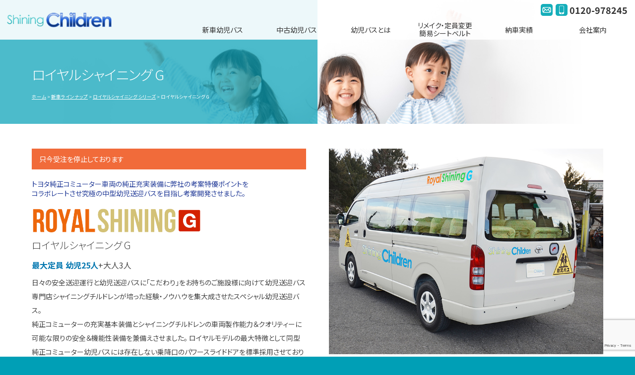

--- FILE ---
content_type: text/html; charset=UTF-8
request_url: https://www.enjibus.jp/lineup/royal_shining/royalshining_g
body_size: 16230
content:
<!doctype html>
<!--[if lt IE 7]>      <html class="no-js lt-ie9 lt-ie8 lt-ie7"> <![endif]-->
<!--[if IE 7]>         <html class="no-js lt-ie9 lt-ie8"> <![endif]-->
<!--[if IE 8]>         <html class="no-js lt-ie9"> <![endif]-->
<!--[if gt IE 8]><!-->
<html class="no-js">
<!--<![endif]-->
<head>

<!-- Google Tag Manager --> 
<script>(function(w,d,s,l,i){w[l]=w[l]||[];w[l].push({'gtm.start':
new Date().getTime(),event:'gtm.js'});var f=d.getElementsByTagName(s)[0],
j=d.createElement(s),dl=l!='dataLayer'?'&l='+l:'';j.async=true;j.src=
'https://www.googletagmanager.com/gtm.js?id='+i+dl;f.parentNode.insertBefore(j,f);
})(window,document,'script','dataLayer','GTM-N6DBL7F');</script> 
<!-- End Google Tag Manager  -->

<meta charset="UTF-8">
<title>
ロイヤルシャイニング G | 幼児送迎バス専門店 シャイニングチルドレン</title>
<meta name="viewport" content="width=device-width">
<meta name="description" content="シャイニングチルドレンでは、オリジナル・新車・優良中古幼児バスの販売からリニューアル施工まで幼児送迎バスをトータルプロデュース致します。ハイクオリティー仕上げと責任整備仕上げ・充実保証で安心納車をお約束致します。幼児送迎バスの事ならシャイニングチルドレンにお任せください。" />
<meta name="keywords" content="幼稚園,保育園,園児,幼児,バス,ハイエース,キャラバン,コースター,新車,中古車,通園,送迎,整備,車検,カスタマイズ,福祉車両,シャイニングチルドレン,シートベルト,シートカバー" />
<meta name="format-detection" content="telephone=no">
<link href="https://fonts.googleapis.com/css?family=Noto+Sans+JP:100,300,400,700,900" rel="stylesheet">
<link href="https://www.enjibus.jp/wordpress/wp-content/themes/enjibus/css/basic.css" rel="stylesheet" type="text/css">
<link href="https://www.enjibus.jp/wordpress/wp-content/themes/enjibus/css/common.css" rel="stylesheet" type="text/css">
<link href="https://www.enjibus.jp/wordpress/wp-content/themes/enjibus/css/contents.css" rel="stylesheet" type="text/css">
<link href="https://www.enjibus.jp/wordpress/wp-content/themes/enjibus/css/page-lineup_details.css" rel="stylesheet" type="text/css">
<script src="//ajax.googleapis.com/ajax/libs/jquery/1.11.0/jquery.min.js"></script> 
<script>window.jQuery || document.write('<script src="https://www.enjibus.jp/wordpress/wp-content/themes/enjibus/js/jquery-1.11.0.min.js"><\/script>')</script> 
<script src="https://www.enjibus.jp/wordpress/wp-content/themes/enjibus/js/heightLine.js"></script>

<!-- WP CSS -->
<link rel="stylesheet" href="https://www.enjibus.jp/wordpress/wp-content/themes/enjibus/style.css">
<meta name='robots' content='max-image-preview:large' />
<link rel="alternate" title="oEmbed (JSON)" type="application/json+oembed" href="https://www.enjibus.jp/wp-json/oembed/1.0/embed?url=https%3A%2F%2Fwww.enjibus.jp%2Flineup%2Froyal_shining%2Froyalshining_g" />
<link rel="alternate" title="oEmbed (XML)" type="text/xml+oembed" href="https://www.enjibus.jp/wp-json/oembed/1.0/embed?url=https%3A%2F%2Fwww.enjibus.jp%2Flineup%2Froyal_shining%2Froyalshining_g&#038;format=xml" />
<style id='wp-img-auto-sizes-contain-inline-css' type='text/css'>
img:is([sizes=auto i],[sizes^="auto," i]){contain-intrinsic-size:3000px 1500px}
/*# sourceURL=wp-img-auto-sizes-contain-inline-css */
</style>
<style id='wp-emoji-styles-inline-css' type='text/css'>

	img.wp-smiley, img.emoji {
		display: inline !important;
		border: none !important;
		box-shadow: none !important;
		height: 1em !important;
		width: 1em !important;
		margin: 0 0.07em !important;
		vertical-align: -0.1em !important;
		background: none !important;
		padding: 0 !important;
	}
/*# sourceURL=wp-emoji-styles-inline-css */
</style>
<style id='wp-block-library-inline-css' type='text/css'>
:root{--wp-block-synced-color:#7a00df;--wp-block-synced-color--rgb:122,0,223;--wp-bound-block-color:var(--wp-block-synced-color);--wp-editor-canvas-background:#ddd;--wp-admin-theme-color:#007cba;--wp-admin-theme-color--rgb:0,124,186;--wp-admin-theme-color-darker-10:#006ba1;--wp-admin-theme-color-darker-10--rgb:0,107,160.5;--wp-admin-theme-color-darker-20:#005a87;--wp-admin-theme-color-darker-20--rgb:0,90,135;--wp-admin-border-width-focus:2px}@media (min-resolution:192dpi){:root{--wp-admin-border-width-focus:1.5px}}.wp-element-button{cursor:pointer}:root .has-very-light-gray-background-color{background-color:#eee}:root .has-very-dark-gray-background-color{background-color:#313131}:root .has-very-light-gray-color{color:#eee}:root .has-very-dark-gray-color{color:#313131}:root .has-vivid-green-cyan-to-vivid-cyan-blue-gradient-background{background:linear-gradient(135deg,#00d084,#0693e3)}:root .has-purple-crush-gradient-background{background:linear-gradient(135deg,#34e2e4,#4721fb 50%,#ab1dfe)}:root .has-hazy-dawn-gradient-background{background:linear-gradient(135deg,#faaca8,#dad0ec)}:root .has-subdued-olive-gradient-background{background:linear-gradient(135deg,#fafae1,#67a671)}:root .has-atomic-cream-gradient-background{background:linear-gradient(135deg,#fdd79a,#004a59)}:root .has-nightshade-gradient-background{background:linear-gradient(135deg,#330968,#31cdcf)}:root .has-midnight-gradient-background{background:linear-gradient(135deg,#020381,#2874fc)}:root{--wp--preset--font-size--normal:16px;--wp--preset--font-size--huge:42px}.has-regular-font-size{font-size:1em}.has-larger-font-size{font-size:2.625em}.has-normal-font-size{font-size:var(--wp--preset--font-size--normal)}.has-huge-font-size{font-size:var(--wp--preset--font-size--huge)}.has-text-align-center{text-align:center}.has-text-align-left{text-align:left}.has-text-align-right{text-align:right}.has-fit-text{white-space:nowrap!important}#end-resizable-editor-section{display:none}.aligncenter{clear:both}.items-justified-left{justify-content:flex-start}.items-justified-center{justify-content:center}.items-justified-right{justify-content:flex-end}.items-justified-space-between{justify-content:space-between}.screen-reader-text{border:0;clip-path:inset(50%);height:1px;margin:-1px;overflow:hidden;padding:0;position:absolute;width:1px;word-wrap:normal!important}.screen-reader-text:focus{background-color:#ddd;clip-path:none;color:#444;display:block;font-size:1em;height:auto;left:5px;line-height:normal;padding:15px 23px 14px;text-decoration:none;top:5px;width:auto;z-index:100000}html :where(.has-border-color){border-style:solid}html :where([style*=border-top-color]){border-top-style:solid}html :where([style*=border-right-color]){border-right-style:solid}html :where([style*=border-bottom-color]){border-bottom-style:solid}html :where([style*=border-left-color]){border-left-style:solid}html :where([style*=border-width]){border-style:solid}html :where([style*=border-top-width]){border-top-style:solid}html :where([style*=border-right-width]){border-right-style:solid}html :where([style*=border-bottom-width]){border-bottom-style:solid}html :where([style*=border-left-width]){border-left-style:solid}html :where(img[class*=wp-image-]){height:auto;max-width:100%}:where(figure){margin:0 0 1em}html :where(.is-position-sticky){--wp-admin--admin-bar--position-offset:var(--wp-admin--admin-bar--height,0px)}@media screen and (max-width:600px){html :where(.is-position-sticky){--wp-admin--admin-bar--position-offset:0px}}

/*# sourceURL=wp-block-library-inline-css */
</style><style id='global-styles-inline-css' type='text/css'>
:root{--wp--preset--aspect-ratio--square: 1;--wp--preset--aspect-ratio--4-3: 4/3;--wp--preset--aspect-ratio--3-4: 3/4;--wp--preset--aspect-ratio--3-2: 3/2;--wp--preset--aspect-ratio--2-3: 2/3;--wp--preset--aspect-ratio--16-9: 16/9;--wp--preset--aspect-ratio--9-16: 9/16;--wp--preset--color--black: #000000;--wp--preset--color--cyan-bluish-gray: #abb8c3;--wp--preset--color--white: #ffffff;--wp--preset--color--pale-pink: #f78da7;--wp--preset--color--vivid-red: #cf2e2e;--wp--preset--color--luminous-vivid-orange: #ff6900;--wp--preset--color--luminous-vivid-amber: #fcb900;--wp--preset--color--light-green-cyan: #7bdcb5;--wp--preset--color--vivid-green-cyan: #00d084;--wp--preset--color--pale-cyan-blue: #8ed1fc;--wp--preset--color--vivid-cyan-blue: #0693e3;--wp--preset--color--vivid-purple: #9b51e0;--wp--preset--gradient--vivid-cyan-blue-to-vivid-purple: linear-gradient(135deg,rgb(6,147,227) 0%,rgb(155,81,224) 100%);--wp--preset--gradient--light-green-cyan-to-vivid-green-cyan: linear-gradient(135deg,rgb(122,220,180) 0%,rgb(0,208,130) 100%);--wp--preset--gradient--luminous-vivid-amber-to-luminous-vivid-orange: linear-gradient(135deg,rgb(252,185,0) 0%,rgb(255,105,0) 100%);--wp--preset--gradient--luminous-vivid-orange-to-vivid-red: linear-gradient(135deg,rgb(255,105,0) 0%,rgb(207,46,46) 100%);--wp--preset--gradient--very-light-gray-to-cyan-bluish-gray: linear-gradient(135deg,rgb(238,238,238) 0%,rgb(169,184,195) 100%);--wp--preset--gradient--cool-to-warm-spectrum: linear-gradient(135deg,rgb(74,234,220) 0%,rgb(151,120,209) 20%,rgb(207,42,186) 40%,rgb(238,44,130) 60%,rgb(251,105,98) 80%,rgb(254,248,76) 100%);--wp--preset--gradient--blush-light-purple: linear-gradient(135deg,rgb(255,206,236) 0%,rgb(152,150,240) 100%);--wp--preset--gradient--blush-bordeaux: linear-gradient(135deg,rgb(254,205,165) 0%,rgb(254,45,45) 50%,rgb(107,0,62) 100%);--wp--preset--gradient--luminous-dusk: linear-gradient(135deg,rgb(255,203,112) 0%,rgb(199,81,192) 50%,rgb(65,88,208) 100%);--wp--preset--gradient--pale-ocean: linear-gradient(135deg,rgb(255,245,203) 0%,rgb(182,227,212) 50%,rgb(51,167,181) 100%);--wp--preset--gradient--electric-grass: linear-gradient(135deg,rgb(202,248,128) 0%,rgb(113,206,126) 100%);--wp--preset--gradient--midnight: linear-gradient(135deg,rgb(2,3,129) 0%,rgb(40,116,252) 100%);--wp--preset--font-size--small: 13px;--wp--preset--font-size--medium: 20px;--wp--preset--font-size--large: 36px;--wp--preset--font-size--x-large: 42px;--wp--preset--spacing--20: 0.44rem;--wp--preset--spacing--30: 0.67rem;--wp--preset--spacing--40: 1rem;--wp--preset--spacing--50: 1.5rem;--wp--preset--spacing--60: 2.25rem;--wp--preset--spacing--70: 3.38rem;--wp--preset--spacing--80: 5.06rem;--wp--preset--shadow--natural: 6px 6px 9px rgba(0, 0, 0, 0.2);--wp--preset--shadow--deep: 12px 12px 50px rgba(0, 0, 0, 0.4);--wp--preset--shadow--sharp: 6px 6px 0px rgba(0, 0, 0, 0.2);--wp--preset--shadow--outlined: 6px 6px 0px -3px rgb(255, 255, 255), 6px 6px rgb(0, 0, 0);--wp--preset--shadow--crisp: 6px 6px 0px rgb(0, 0, 0);}:where(.is-layout-flex){gap: 0.5em;}:where(.is-layout-grid){gap: 0.5em;}body .is-layout-flex{display: flex;}.is-layout-flex{flex-wrap: wrap;align-items: center;}.is-layout-flex > :is(*, div){margin: 0;}body .is-layout-grid{display: grid;}.is-layout-grid > :is(*, div){margin: 0;}:where(.wp-block-columns.is-layout-flex){gap: 2em;}:where(.wp-block-columns.is-layout-grid){gap: 2em;}:where(.wp-block-post-template.is-layout-flex){gap: 1.25em;}:where(.wp-block-post-template.is-layout-grid){gap: 1.25em;}.has-black-color{color: var(--wp--preset--color--black) !important;}.has-cyan-bluish-gray-color{color: var(--wp--preset--color--cyan-bluish-gray) !important;}.has-white-color{color: var(--wp--preset--color--white) !important;}.has-pale-pink-color{color: var(--wp--preset--color--pale-pink) !important;}.has-vivid-red-color{color: var(--wp--preset--color--vivid-red) !important;}.has-luminous-vivid-orange-color{color: var(--wp--preset--color--luminous-vivid-orange) !important;}.has-luminous-vivid-amber-color{color: var(--wp--preset--color--luminous-vivid-amber) !important;}.has-light-green-cyan-color{color: var(--wp--preset--color--light-green-cyan) !important;}.has-vivid-green-cyan-color{color: var(--wp--preset--color--vivid-green-cyan) !important;}.has-pale-cyan-blue-color{color: var(--wp--preset--color--pale-cyan-blue) !important;}.has-vivid-cyan-blue-color{color: var(--wp--preset--color--vivid-cyan-blue) !important;}.has-vivid-purple-color{color: var(--wp--preset--color--vivid-purple) !important;}.has-black-background-color{background-color: var(--wp--preset--color--black) !important;}.has-cyan-bluish-gray-background-color{background-color: var(--wp--preset--color--cyan-bluish-gray) !important;}.has-white-background-color{background-color: var(--wp--preset--color--white) !important;}.has-pale-pink-background-color{background-color: var(--wp--preset--color--pale-pink) !important;}.has-vivid-red-background-color{background-color: var(--wp--preset--color--vivid-red) !important;}.has-luminous-vivid-orange-background-color{background-color: var(--wp--preset--color--luminous-vivid-orange) !important;}.has-luminous-vivid-amber-background-color{background-color: var(--wp--preset--color--luminous-vivid-amber) !important;}.has-light-green-cyan-background-color{background-color: var(--wp--preset--color--light-green-cyan) !important;}.has-vivid-green-cyan-background-color{background-color: var(--wp--preset--color--vivid-green-cyan) !important;}.has-pale-cyan-blue-background-color{background-color: var(--wp--preset--color--pale-cyan-blue) !important;}.has-vivid-cyan-blue-background-color{background-color: var(--wp--preset--color--vivid-cyan-blue) !important;}.has-vivid-purple-background-color{background-color: var(--wp--preset--color--vivid-purple) !important;}.has-black-border-color{border-color: var(--wp--preset--color--black) !important;}.has-cyan-bluish-gray-border-color{border-color: var(--wp--preset--color--cyan-bluish-gray) !important;}.has-white-border-color{border-color: var(--wp--preset--color--white) !important;}.has-pale-pink-border-color{border-color: var(--wp--preset--color--pale-pink) !important;}.has-vivid-red-border-color{border-color: var(--wp--preset--color--vivid-red) !important;}.has-luminous-vivid-orange-border-color{border-color: var(--wp--preset--color--luminous-vivid-orange) !important;}.has-luminous-vivid-amber-border-color{border-color: var(--wp--preset--color--luminous-vivid-amber) !important;}.has-light-green-cyan-border-color{border-color: var(--wp--preset--color--light-green-cyan) !important;}.has-vivid-green-cyan-border-color{border-color: var(--wp--preset--color--vivid-green-cyan) !important;}.has-pale-cyan-blue-border-color{border-color: var(--wp--preset--color--pale-cyan-blue) !important;}.has-vivid-cyan-blue-border-color{border-color: var(--wp--preset--color--vivid-cyan-blue) !important;}.has-vivid-purple-border-color{border-color: var(--wp--preset--color--vivid-purple) !important;}.has-vivid-cyan-blue-to-vivid-purple-gradient-background{background: var(--wp--preset--gradient--vivid-cyan-blue-to-vivid-purple) !important;}.has-light-green-cyan-to-vivid-green-cyan-gradient-background{background: var(--wp--preset--gradient--light-green-cyan-to-vivid-green-cyan) !important;}.has-luminous-vivid-amber-to-luminous-vivid-orange-gradient-background{background: var(--wp--preset--gradient--luminous-vivid-amber-to-luminous-vivid-orange) !important;}.has-luminous-vivid-orange-to-vivid-red-gradient-background{background: var(--wp--preset--gradient--luminous-vivid-orange-to-vivid-red) !important;}.has-very-light-gray-to-cyan-bluish-gray-gradient-background{background: var(--wp--preset--gradient--very-light-gray-to-cyan-bluish-gray) !important;}.has-cool-to-warm-spectrum-gradient-background{background: var(--wp--preset--gradient--cool-to-warm-spectrum) !important;}.has-blush-light-purple-gradient-background{background: var(--wp--preset--gradient--blush-light-purple) !important;}.has-blush-bordeaux-gradient-background{background: var(--wp--preset--gradient--blush-bordeaux) !important;}.has-luminous-dusk-gradient-background{background: var(--wp--preset--gradient--luminous-dusk) !important;}.has-pale-ocean-gradient-background{background: var(--wp--preset--gradient--pale-ocean) !important;}.has-electric-grass-gradient-background{background: var(--wp--preset--gradient--electric-grass) !important;}.has-midnight-gradient-background{background: var(--wp--preset--gradient--midnight) !important;}.has-small-font-size{font-size: var(--wp--preset--font-size--small) !important;}.has-medium-font-size{font-size: var(--wp--preset--font-size--medium) !important;}.has-large-font-size{font-size: var(--wp--preset--font-size--large) !important;}.has-x-large-font-size{font-size: var(--wp--preset--font-size--x-large) !important;}
/*# sourceURL=global-styles-inline-css */
</style>

<style id='classic-theme-styles-inline-css' type='text/css'>
/*! This file is auto-generated */
.wp-block-button__link{color:#fff;background-color:#32373c;border-radius:9999px;box-shadow:none;text-decoration:none;padding:calc(.667em + 2px) calc(1.333em + 2px);font-size:1.125em}.wp-block-file__button{background:#32373c;color:#fff;text-decoration:none}
/*# sourceURL=/wp-includes/css/classic-themes.min.css */
</style>
<link rel='stylesheet' id='contact-form-7-css' href='https://www.enjibus.jp/wordpress/wp-content/plugins/contact-form-7/includes/css/styles.css?ver=6.1.4' type='text/css' media='all' />
<link rel='stylesheet' id='dashicons-css' href='https://www.enjibus.jp/wordpress/wp-includes/css/dashicons.min.css?ver=6.9' type='text/css' media='all' />
<link rel='stylesheet' id='themename-style-css' href='https://www.enjibus.jp/wordpress/wp-content/themes/enjibus/style.css?ver=1.0' type='text/css' media='all' />
<link rel='stylesheet' id='fancybox-css' href='https://www.enjibus.jp/wordpress/wp-content/plugins/easy-fancybox/fancybox/1.5.4/jquery.fancybox.min.css?ver=6.9' type='text/css' media='screen' />
<script type="text/javascript" src="https://www.enjibus.jp/wordpress/wp-includes/js/jquery/jquery.min.js?ver=3.7.1" id="jquery-core-js"></script>
<script type="text/javascript" src="https://www.enjibus.jp/wordpress/wp-includes/js/jquery/jquery-migrate.min.js?ver=3.4.1" id="jquery-migrate-js"></script>
<link rel="https://api.w.org/" href="https://www.enjibus.jp/wp-json/" /><link rel="alternate" title="JSON" type="application/json" href="https://www.enjibus.jp/wp-json/wp/v2/pages/50" /><link rel="EditURI" type="application/rsd+xml" title="RSD" href="https://www.enjibus.jp/wordpress/xmlrpc.php?rsd" />
<meta name="generator" content="WordPress 6.9" />
<link rel="canonical" href="https://www.enjibus.jp/lineup/royal_shining/royalshining_g" />
<link rel='shortlink' href='https://www.enjibus.jp/?p=50' />
</head>

<body>

<!-- Google Tag Manager (noscript) -->
<noscript>
<iframe src="https://www.googletagmanager.com/ns.html?id=GTM-N6DBL7F"
height="0" width="0" style="display:none;visibility:hidden"></iframe>
</noscript>
<!-- End Google Tag Manager (noscript) -->

<section id="wrapper" class="cf">
<!-- Menu botton -->
<p id="pmenubn"><a href="#menu" class="menu-link">MENU</a></p>
<!--/Menu botton --> 

<!-- Header -->
<header id="header">
  <div id="hrbody" class="cf">
    <h1><a href="https://www.enjibus.jp">シャイニングチルドレン</a></h1>
    <div id="hr02" class="cf">
      <ul id="hric" class="cf">
        <!--<li class="hrm01"><a href="#" id="hric-fb">Facebook</a></li>-->
        <li class="hrm01"><a style="display: none;" href="https://www.enjibus.jp/line" id="hric-line">LINE公式アカウント</a></li>
        <li class="hrm01"><a href="mailto:info@enjibus.jp" id="hric-mail">info@enjibus.jp</a></li>
        <li class="hrm02"><a href="tel:0120978245" id="hric-tel">0120-978245</a></li>
      </ul>
    </div>
  </div>
  <!-- PC menu -->
  <ul class="cf" id="mainmenu">
    <li class="cmbn open2">新車幼児バス</li>
    <li class="cmbn open3">中古幼児バス</li>
    <li class="cmbn open">幼児バスとは</li>
    <li class="cmbn open4">リメイク・定員変更<br>
      簡易シートベルト</li>
    <li class="cmbn"><a href="https://www.enjibus.jp/casestudy">納車実績</a></li>
    <li class="cmbn open5">会社案内</li>
  </ul>
  <!--/PC menu --> 
</header>
<!-- /Header --> 

<!-- Contents menu -->
<section id="contentsmenu" class="cf"> 
  
  <!-- Sub menu（幼児バスとは） -->
  <div id="slideBox">
    <div class="sbmm cf">
      <div class="sdtitle cf sdt-about">
        <h3>幼児バスとは</h3>
        <p>規約・条件や維持経費など</p>
      </div>
      <div class="sdbody cf">
        <ul class="cf sd_subpage">
          <li><a href="https://www.enjibus.jp/legalnotice">規約と条件</a></li>
          <li><a href="https://www.enjibus.jp/cost">維持経費について</a></li>
        </ul>
      </div>
    </div>
  </div>
  <!-- /Sub menu --> 
  
  <!-- Sub menu（新車幼児バスのご購入） -->
  <div id="slideBox2">
    <div class="sbmm cf">
      <div class="sdtitle cf sdt-new">
        <h3>新車幼児バスのご購入</h3>
        <p>新車幼児バスのご購入サポート</p>
      </div>
      <div class="sdbody cf">
        <ul class="cf sd_subpage">
          <li><a href="https://www.enjibus.jp/lineup">新車ラインナップ</a></li>
          <li><a href="https://www.enjibus.jp/equipment">主要装備</a></li>
          <li><a href="https://www.enjibus.jp/safety">時代が求める安全装備</a></li>
          <li><a href="https://www.enjibus.jp/flow">契約から納車まで</a></li>
          <li><a href="https://www.enjibus.jp/warranty">安心保証について</a></li>
          <li><a href="https://www.enjibus.jp/newbus-stock">新車幼児バス在庫情報</a></li>
        </ul>
      </div>
    </div>
  </div>
  <!-- /Sub menu --> 
  
  <!-- Sub menu（中古幼児バスのご購入） -->
  <div id="slideBox3">
    <div class="sbmm cf">
      <div class="sdtitle cf sdt-used">
        <h3>中古幼児バスのご購入</h3>
        <p>中古幼児バスのご購入サポート</p>
      </div>
      <div class="sdbody cf">
        <ul class="cf sd_subpage">
          <li><a href="https://www.enjibus.jp/stock">中古幼児バス在庫情報</a></li>
          <li><a href="https://www.enjibus.jp/look-for">幼児バスをお探しの方</a></li>
          <li><a href="https://www.enjibus.jp/point">幼児バス購入ポイント</a></li>
          <li><a href="https://www.enjibus.jp/weakness">幼児バスの弱点</a></li>
          <li><a href="https://www.enjibus.jp/trade">幼児バスの下取り&amp;ご売却</a></li>
        </ul>
      </div>
    </div>
  </div>
  <!-- /Sub menu --> 
  
  <!-- Sub menu（リメイク・定員変更） -->
  <div id="slideBox4">
    <div class="sbmm cf">
      <div class="sdtitle cf sdt-custom">
        <h3>リメイク・定員変更・簡易シートベルト</h3>
        <p>幼児バスのカスタマイズ</p>
      </div>
      <div class="sdbody cf">
        <ul class="cf sd_subpage">
          <li><a href="https://www.enjibus.jp/teiinn">定員変更</a></li>
          <li><a href="https://www.enjibus.jp/seat">シート張り替え&amp;補修</a></li>
          <li><a href="https://www.enjibus.jp/cleaning">車内クリーニング</a></li>
          <li><a href="https://www.enjibus.jp/seatbelt">シートベルト取り付け</a></li>
        </ul>
      </div>
    </div>
  </div>
  <!-- /Sub menu --> 
  <!-- Sub menu（会社案内） -->
  <div id="slideBox5">
    <div class="sbmm cf">
      <div class="sdtitle cf sdt-company">
        <h3>会社案内</h3>
        <p>車両のスペシャリスト</p>
      </div>
      <div class="sdbody cf">
        <ul class="cf sd_subpage">
          <li><a href="https://www.enjibus.jp/company">会社概要</a></li>
          <li><a href="https://www.enjibus.jp/access">アクセスマップ</a></li>
          <li><a href="https://www.enjibus.jp/shoplist">正規代理店・特約店</a></li>
        </ul>
      </div>
    </div>
  </div>
  <!-- /Sub menu --> 
  
</section>
<!-- /Contents menu --> 

<!-- Mobilemenu -->
<nav id="menu" role="navigation">
  <div id="mobmenu" class="cf"> <span id="mob02">新車幼児バスのご購入</span>
    <ul class="cf" id="newlist">
      <li><a href="https://www.enjibus.jp/lineup">新車ラインナップ</a></li>
      <li><a href="https://www.enjibus.jp/equipment">主要装備</a></li>
      <li><a href="https://www.enjibus.jp/safety">時代が求める安全装備</a></li>
      <li><a href="https://www.enjibus.jp/flow">契約から納車まで</a></li>
      <li><a href="https://www.enjibus.jp/warranty">安心保証について</a></li>
      <li><a href="https://www.enjibus.jp/newbus-stock">新車幼児バス在庫情報</a></li>
    </ul>
    <span id="mob03">中古幼児バスのご購入</span>
    <ul class="cf">
      <li><a href="https://www.enjibus.jp/stock">在庫情報</a></li>
      <li><a href="https://www.enjibus.jp/look-for">幼児バスをお探しの方</a></li>
      <li><a href="https://www.enjibus.jp/point">幼児バス購入ポイント</a></li>
      <li><a href="https://www.enjibus.jp/weakness">幼児バスの弱点</a></li>
      <li><a href="https://www.enjibus.jp/trade">下取り&amp;ご売却</a></li>
    </ul>
    <span id="mob01">幼児バスとは</span>
    <ul class="cf" id="aboutlist">
      <li><a href="https://www.enjibus.jp/legalnotice">規約と条件</a></li>
      <li><a href="https://www.enjibus.jp/cost">維持経費について</a></li>
    </ul>
    <span id="mob04">リメイク・定員変更・簡易シートベルト</span>
    <ul class="cf">
      <li><a href="https://www.enjibus.jp/teiinn">定員変更</a></li>
      <li><a href="https://www.enjibus.jp/seat">シート張り替え&amp;補修</a></li>
      <li><a href="https://www.enjibus.jp/cleaning">車内クリーニング</a></li>
      <li><a href="https://www.enjibus.jp/seatbelt">シートベルト取り付け</a></li>
    </ul>
    <span id="mob05">会社案内</span>
    <ul class="cf">
      <li><a href="https://www.enjibus.jp/company">会社概要</a></li>
      <li><a href="https://www.enjibus.jp/access">アクセスマップ</a></li>
      <li><a href="https://www.enjibus.jp/shoplist">正規代理店・特約店</a></li>
    </ul>
  </div>
  <div id="mobmenu2" class="cf">
    <ul class="cf">
      <li><a href="https://www.enjibus.jp">ホーム</a></li>
      <li><a href="https://www.enjibus.jp/news">ニュース</a></li>
      <li><a href="https://www.enjibus.jp/casestudy">納車実績</a></li>
      <li><a href="https://www.enjibus.jp/contact">お問い合わせ</a></li>
      <li><a href="https://www.enjibus.jp/privacy">個人情報保護方針</a></li>
    </ul>
  </div>
</nav>
<!-- /Mobilemenu --><!-- Pagetitle -->
<div class="pagetitle" id="pt-lineup">
  <div class="ptcov">
    <h2>ロイヤルシャイニング G</h2>
    <ul class="pankuzu">
      <li><a href="https://www.enjibus.jp">ホーム</a></li>
      <li><a href="https://www.enjibus.jp/lineup">新車ラインナップ</a></li>
      <li><a href="https://www.enjibus.jp/lineup/royal_shining">ロイヤルシャイニング シリーズ</a></li>
      <li>ロイヤルシャイニング G</li>
    </ul>
  </div>
</div>
<!--/Pagetitle --> 

<!-- Contents -->
<section id="msp" class="cf">
  <div class="mmbody cf">
    <div class="box50mleft">
        
        
          <div class="annotation">
        <p>只今受注を停止しております</p>
      </div>
        
        
      <p class="mdtopcom">トヨタ純正コミューター車両の純正充実装備に弊社の考案特優ポイントを<br>
        コラボレートさせ究極の中型幼児送迎バスを目指し考案開発させました。</p>
      <h2 class="modelname_l" id="mnc-royalshining_g">ロイヤルシャイニング G</h2>
      <h3 class="modelspec"><strong>最大定員 幼児25人</strong>+大人3人</h3>
      <!--<p class="price">車両本体価格<span class="value">4,930,000円～</span>（消費税込）</p>-->
      <p class="pnom">日々の安全送迎運行と幼児送迎バスに「こだわり」をお持ちのご施設様に向けて幼児送迎バス専門店シャイニングチルドレンが培った経験・ノウハウを集大成させたスペシャル幼児送迎バス。<br>
        純正コミューターの充実基本装備とシャイニングチルドレンの車両製作能力＆クオリティーに可能な限りの安全＆機能性装備を兼備えさせました。
        ロイヤルモデルの最大特徴として同型純正コミューター幼児バスには存在しない乗降口のパワースライドドアを標準採用させております。</p>
    </div>
    <div class="box50mright"> 
      <!-- Slide images -->
      <div id="slidemm" class="cycle-slideshow"
		data-cycle-fx=fade
		data-cycle-timeout=4000
		data-cycle-slides="> div">
        <div><img src="https://www.enjibus.jp/wordpress/wp-content/themes/enjibus/img/lineup/royal_shining_g/main01.jpg" alt="slide"></div>
        <div><img src="https://www.enjibus.jp/wordpress/wp-content/themes/enjibus/img/lineup/royal_shining_g/main02.jpg" alt="slide"></div>
        <div><img src="https://www.enjibus.jp/wordpress/wp-content/themes/enjibus/img/lineup/royal_shining_g/main03.jpg" alt="slide"></div>
        <div><img src="https://www.enjibus.jp/wordpress/wp-content/themes/enjibus/img/lineup/royal_shining_g/main04.jpg" alt="slide"></div>
      </div>
      <!-- /Slideimages --> 
    </div>
  </div>
  <div class="mmbody cf">
    <h3 class="h3nom1">車両情報</h3>
    <div class="mb25">
      <table class="ts_v price-list">
        <tr>
          <td class="tdcap">車両品名</td>
          <td class="tdbox">ロイヤルシャイニング G <font color="#CC0000"><strong>完全受注生産</strong></font></td>
        </tr>
        <tr>
          <td rowspan="3" class="tdcap">ラインナップ</td>
          <td class="tdbox">2WD 2700cc ガソリン車</td>
                  </tr>
        <tr>
          <td class="tdbox">2WD 2800cc ディーゼルターボ車</td>
                  </tr>
        <tr>
          <td class="tdbox">4WD 2700cc ガソリン車</td>
                  </tr>
        <tr>
          <td class="tdcap">免許</td>
          <td class="tdbox">2ナンバー中型免許要　8ｔ限定解除免許</td>
        </tr>
      </table>
    </div>
    <p class="pnom1 tac"><a href="https://www.enjibus.jp/wordpress/wp-content/themes/enjibus/img/spec/spec.pdf" target="_blank" class="txtbn">主要装備・諸元表・車両比較表ダウンロード »</a></p>
    <p class="pnom tac fcl_red"><strong>資料希望の方には、カタログを送付させて頂きます</strong></p>
  </div>
    
    
  <div class="mmbody cf">
    <h3 class="h3nom1">シートレイアウト</h3>
      
      
    <div class="cf mb20">
      <div class="box50mleft">
        <h4 class="h4nom1">幼児25人+大人3人</h4>
        <div class="mb15"><img src="https://www.enjibus.jp/wordpress/wp-content/themes/enjibus/img/lineup/royal_shining_g/seat-layout01.jpg" alt="image"></div>
      </div>
     <div class="box50mright sp-mb0">
        <h4 class="h4nom1">幼児23人+大人3人 お薦め人気のシートレイアウト</h4>
        <div class="mb15"><img src="https://www.enjibus.jp/wordpress/wp-content/themes/enjibus/img/lineup/royal_shining_g/seat-layout02.jpg" alt="image"></div>
        <!--<p class="pnom fcl_red">※ゆとりのシート間隔、23人乗りも設定致しております</p>--> 
      </div>
    </div>
      
      
    <div class="cf mb50">

      <div class="box50mleft">
        <h4 class="h4nom1">幼児21人+大人3人 学童仕様のゆとりシート間隔</h4>
        <div class="mb15"><img src="https://www.enjibus.jp/wordpress/wp-content/themes/enjibus/img/lineup/royal_shining_g/seat-layout03.jpg" alt="image"></div>
      </div>
        

    </div>
      
      
      
      
  </div>
    
    
    
  <div class="mmbody cf">
    <div class="seatlay cf">
      <h3 class="h3nom1">乗車定員対応表</h3>
      <div class="mb25">
        <table class="slts">
          <tr>
            <td class="slts_model" rowspan="2">燃料</td>
            <td class="slts_model" rowspan="2">駆動</td>
            <td class="slts_model" colspan="3">定員</td>
          </tr>
          <tr>
            <td>幼児25人<br>
              +<br>
              大人3人</td>
            <td>幼児23人<br>
              +<br>
              大人3人</td>
            <td>幼児25人<br>
              +<br>
              大人2人</td>
          </tr>
          <tr>
            <td rowspan="2">ガソリン</td>
            <td>2WD</td>
            <td class="slts_td ic_maru">○</td>
            <td class="slts_td ic_maru">○</td>
            <td class="slts_td ic_maru">○</td>
          </tr>
          <tr>
            <td>4WD</td>
            <td class="slts_td">×</td>
            <td class="slts_td ic_maru">○</td>
            <td class="slts_td ic_maru">○</td>
          </tr>
          <tr>
            <td>ディーゼル</td>
            <td>2WD</td>
            <td class="slts_td">×</td>
            <td class="slts_td ic_maru">○</td>
            <td class="slts_td ic_maru">○</td>
          </tr>
        </table>
      </div>
    </div>
  </div>
    <div class="mmbody cf">
    <h3 class="h3nom1">標準装備</h3>
    <ul class="cf featuresmm">
      <li> <img src="https://www.enjibus.jp/wordpress/wp-content/themes/enjibus/img/lineup/royal_shining_g/img001.jpg" alt="image">
        <div class="fmcc cf">
          <h4>巻き取りリール式簡易シートベルト</h4>
          <p class="pnom">急ブレーキや衝撃が生じた際にシートベルトがロックします。通常時は一般シートベルト同様に自由伸縮します。</p>
        </div>
      </li>
      <li> <img src="https://www.enjibus.jp/wordpress/wp-content/themes/enjibus/img/lineup/royal_shining_g/img006.jpg" alt="image">
        <div class="fmcc cf">
          <h4>シャイニングチルドレンオリジナル幼児シート</h4>
          <p class="pnom">耐久性に優れたシート生地に座面厚手ビニールシートカバーを標準装着したシャイニング完全オリジナルの幼児シート。</p>
        </div>
      </li>
      <li> <img src="https://www.enjibus.jp/wordpress/wp-content/themes/enjibus/img/lineup/royal_shining_g/img011.jpg" alt="image">
        <div class="fmcc cf">
          <h4>2人幼児シート60cmワイドバージョン</h4>
          <p class="pnom">市販2人幼児シートよりゆとりのシート幅で設定致しました。</p>
        </div>
      </li>
      <li> <img src="https://www.enjibus.jp/wordpress/wp-content/themes/enjibus/img/lineup/royal_shining_g/img013.jpg" alt="image">
        <div class="fmcc cf">
          <h4>引率者シート簡易シートベルト</h4>
          <p class="pnom">引率者シートにもリール巻き取り式簡易シートベルトを装着させました。座面部シートの開閉にも改良を加えております。</p>
        </div>
      </li>
      <li> <img src="https://www.enjibus.jp/wordpress/wp-content/themes/enjibus/img/lineup/royal_shining_g/img014.jpg" alt="image">
        <div class="fmcc cf">
          <h4> 大型スライドドア挟み込み防止パネル</h4>
          <p class="pnom">乗降口スライドドア挟み込み防止パネルを、開口上部まで大型化させました。悪天候運転時の上部からの雨風の吹き込みの更なる防止が期待出来ます。</p>
        </div>
      </li>
      <li> <img src="https://www.enjibus.jp/wordpress/wp-content/themes/enjibus/img/lineup/royal_shining_g/img007.jpg" alt="image">
        <div class="fmcc cf">
          <h4>乗降口連動格納ステップ</h4>
          <p class="pnom">安全に乗降できるよう、連動ステップを装備。スライドドア開閉と連動して格納します。</p>
        </div>
      </li>
      <li> <img src="https://www.enjibus.jp/wordpress/wp-content/themes/enjibus/img/lineup/royal_shining_g/img008.jpg" alt="image">
        <div class="fmcc cf">
          <h4>ルーフ個別吹き出しエアコン</h4>
          <p class="pnom">夏期猛暑の時に絶大効果！複数の送風口から冷気を排出します。</p>
        </div>
      </li>
      <li> <img src="https://www.enjibus.jp/wordpress/wp-content/themes/enjibus/img/lineup/royal_shining_g/img015.jpg" alt="image">
        <div class="fmcc cf">
          <h4>プリクラッシュセーフティーシステム</h4>
          <p class="pnom">車両搭載のカメラとミリ波レーダーにより被害軽減の自動ブレーキシステム。</p>
        </div>
      </li>
      <li> <img src="https://www.enjibus.jp/wordpress/wp-content/themes/enjibus/img/lineup/royal_shining_g/img016.jpg" alt="image">
        <div class="fmcc cf">
          <h4>インテリジェントクリアランスソナー</h4>
          <p class="pnom">アクセル踏み間違いや踏みすぎなどで起こる、衝突を緩和し被害の軽減に寄与するシステムです。</p>
        </div>
      </li>
      <li> <img src="https://www.enjibus.jp/wordpress/wp-content/themes/enjibus/img/lineup/royal_shining_g/img004.jpg" alt="image">
        <div class="fmcc cf">
          <h4>高画質車内6.2インチ画面＋パノラミックビューシステム</h4>
          <p class="pnom">リバースギアと連動し後退時の後方視界を車内カメラで確認できます。重大事故や車両接触損傷を防ぎます。</p>
        </div>
      </li>
      <li> <img src="https://www.enjibus.jp/wordpress/wp-content/themes/enjibus/img/lineup/royal_shining_g/img017.jpg" alt="image">
        <div class="fmcc cf">
          <h4>パノラミックビューモニター</h4>
          <p class="pnom">後退時の後方視野の安全確保と複合カメラによる車体周りの合成画像による外部視野のサポート機能。</p>
        </div>
      </li>
      <li> <img src="https://www.enjibus.jp/wordpress/wp-content/themes/enjibus/img/lineup/royal_shining_g/img005.jpg" alt="image">
        <div class="fmcc cf">
          <h4>ドライブレコーダー</h4>
          <p class="pnom">事故や不慮の事態を未然に防ぐ直接的な抑止力にはなりませんが、もしもの際の事故訴訟や賠償責任に関する事故データの入手に効果となります。</p>
        </div>
      </li>
      <li> <img src="https://www.enjibus.jp/wordpress/wp-content/themes/enjibus/img/lineup/royal_shining_g/img012.jpg" alt="image">
        <div class="fmcc cf">
          <h4>トヨタ純正パワースライドドア</h4>
          <p class="pnom">純正ワゴンDXのオプションアイテムとなる「パワースライドドア」を標準装備しました。</p>
        </div>
      </li>
      <li> <img src="https://www.enjibus.jp/wordpress/wp-content/themes/enjibus/img/lineup/royal_shining_g/img010.jpg" alt="image">
        <div class="fmcc cf">
          <h4>右サイドガラス開閉窓</h4>
          <p class="pnom">車検基準に伴い開閉幅は10cmに限られますが、車内温度調節や空気の入れ替え、嘔吐やお漏らし等で発生する異臭の解放に効果的です。</p>
        </div>
      </li>
      <li> <img src="https://www.enjibus.jp/wordpress/wp-content/themes/enjibus/img/lineup/royal_shining_g/img003.jpg" alt="image">
        <div class="fmcc cf">
          <h4>同色カラーバンパー</h4>
          <p class="pnom">G-typeの車両クオリティをアップさせるオシャレアイテム。</p>
        </div>
      </li>
      <li> <img src="https://www.enjibus.jp/wordpress/wp-content/themes/enjibus/img/lineup/royal_shining_g/img009.jpg" alt="image">
        <div class="fmcc cf">
          <h4>パワーウインドウ</h4>
          <p class="pnom">転席／キーOFF後作動可能ワンタッチ式・挟み込み防止機能付。</p>
        </div>
      </li>
    </ul>
  </div>
  <div class="mmbody cf">
    <h3 class="h3nom1">シャイニングチルドレン オリジナル幼児シート</h3>
    <p>シャイニング号シリーズ全車両は弊社のオリジナル幼児シートが配列されております。
      可愛く・明るく・耐久性に富んだ拘りのオリジナル幼児シートを開発設置致しました。</p>
    <ul class="cf">
      <li class="col4"><img src="https://www.enjibus.jp/wordpress/wp-content/themes/enjibus/img/lineup/royal_shining_g/highbackseat01.jpg" alt="image"></li>
      <li class="col4"><img src="https://www.enjibus.jp/wordpress/wp-content/themes/enjibus/img/lineup/royal_shining_g/highbackseat02.jpg" alt="image"></li>
      <li class="col4"><img src="https://www.enjibus.jp/wordpress/wp-content/themes/enjibus/img/lineup/royal_shining_g/highbackseat03.jpg" alt="image"></li>
      <li class="col4"><img src="https://www.enjibus.jp/wordpress/wp-content/themes/enjibus/img/lineup/royal_shining_g/highbackseat04.jpg" alt="image"></li>
      <li class="col4"><img src="https://www.enjibus.jp/wordpress/wp-content/themes/enjibus/img/lineup/royal_shining_g/highbackseat05.jpg" alt="image">衝撃吸収パッド装備</li>
      <li class="col4"><img src="https://www.enjibus.jp/wordpress/wp-content/themes/enjibus/img/lineup/royal_shining_g/highbackseat06.jpg" alt="image">衝撃吸収パッド装備</li>
    </ul>
  </div>
  <div class="mmbody cf">
    <h3 class="h3nom1">巻き取りリール式簡易シートベルト</h3>
    <p>幼児シートへのシートベルトの装備化は、時代が求める安全アイテムとしてその必要性が問われておりますが、現在の車検規約や道路交通法におきましては幼児シートへのシートベルトの装備&amp;着用義務はございません。その安全&amp;必要性をお求められる声も多く、そのご要望にお応えしシャイニング号シリーズの幼児シートには巻き取りリール式簡易シートベルトの装着を可能にいたしました。（幼児シート1脚に1ベルト方式）
      巻き取りリール式簡易シートベルトは緊急ロック式リール巻き取り型ベルトを採用致しました。 シート下部の巻き取りケース内へ自動伸縮収納されますので、邪魔になったり移動の際の障害物になりにくくなっております。さらに安全面では、送迎運行時のやむおえない急ブレーキ&amp;緊急衝撃時に安全固定ロックされる構造となっております。また、送迎時に園児さんの居眠りの際に園児シートからの脱落防止に効果的です。</p>
    <ul class="cf">
      <li class="col4"><img src="https://www.enjibus.jp/wordpress/wp-content/themes/enjibus/img/lineup/royal_shining_g/seat-belt01.jpg" alt="image"></li>
      <li class="col4"><img src="https://www.enjibus.jp/wordpress/wp-content/themes/enjibus/img/lineup/royal_shining_g/seat-belt02.jpg" alt="image"></li>
      <li class="col4"><img src="https://www.enjibus.jp/wordpress/wp-content/themes/enjibus/img/lineup/royal_shining_g/seat-belt03.jpg" alt="image"></li>
    </ul>
  </div>
  <div class="mmbody cf">
    <h3 class="h3nom1">パワースライドドア</h3>
    <p class="pnom1">ご施設からのご要望により、ロイヤルシャイニング Gには純正ハイエースDX車両のオプション装備のパワースライドドアを標準装備させました。</p>
    <p class="pnom1">小・中型市販幼児バスの乗降口にはパワースライドドアの設定はございません。（マイクロ幼児バスのオプション装備は除く）
      その理由は、送迎時の乗降口の開閉は原則、引率者が「周囲や乗降時の安全確認を行った上で行う事」と考えられている為となります。</p>
    <p class="pnom1">しかし坂道が多いコースを運行する送迎では、坂道の途中での乗降を余儀なくされる場合が有り、その開作業はスライドドアが大きく重たい為、非力な女性スタッフでは 難儀となります。 逆に閉作業の際には急激な作動となってしまう為、不慮の事故トラブルに繋がってしまう場合もございます。 そんな送迎コースの難点を電動モーター付きのパーワースライドドアがサポートしてくれます。</p>
    <h4 class="h4nom1">パワースライドドア装備のメリット</h4>
    <ul class="ulnom">
      <li>運転席・引率者席からボタン一つで開閉操作が可能</li>
      <li>気密性が高く、重量が重いスライドドアも楽に開閉、引率者が非力なスタッフでも安心</li>
      <li>乗降が坂道の場合、ドアを閉め切る事が出来なかったり、閉める力が負け、ドアが逆行するという大変危険な動きになる場合も安心</li>
      <li>運転手のみでの送迎運行時にオススメ</li>
      <li>半ドア防止装置（イージークロージャー）を標準装備</li>
      <li>パワースライドドア操作OFFボタンを押せば、通常の人力開閉ドアに返還出来ます</li>
    </ul>
    <h4 class="h4nom1">パワースライドドア紹介動画</h4>
    <div class="mb25">
      <ul class="cf">
        <li class="col2">
          <div class="ytmm">
            <iframe width="560" height="315" src="https://www.youtube.com/embed/uaZRDuNiXfs" frameborder="0" allow="accelerometer; autoplay; encrypted-media; gyroscope; picture-in-picture" allowfullscreen></iframe>
          </div>
        </li>
        <li class="col2">
          <div class="ytmm">
            <iframe width="560" height="315" src="https://www.youtube.com/embed/PpDfwe6jyPg" frameborder="0" allow="accelerometer; autoplay; encrypted-media; gyroscope; picture-in-picture" allowfullscreen></iframe>
          </div>
        </li>
      </ul>
    </div>
    <p class="pnom">パワースライドドア装備の車両は、運転席でのボタン（ON/OFF）操作で自動開閉機能は解除となりますが、開閉用の専用ベルトが連結されている為、引率者の人力開閉では若干重力を要します。また、開閉時は、指や体を挟み込む恐れがありますので、ご利用時は運転手と引率者による十分な安全確認を行ってください。<br>
      パワースライドドアを装備される場合には、用途と安全性をご理解いただいた上で導入ください。<br>
      原則、送迎バスには引率の先生の乗車が必須条件となっています。</p>
  </div>
    
    
    
<div class="mmbody cf">
    <h3 class="h3nom1">特別追加オプション</h3>
      

      
    <div class="mb40 cf">
      <div class="box70mleft">
        <p>幼児送迎バスにこだわりとハイクオリティー性を求める施設様向けの特別追加オプションです。園児さんに送迎中の車内で楽しく快適な送迎時間を満喫いただく為、後部空間にDVDの再生が可能なワイドモニター＋リアスピーカーの取り付けをオプション装備として取り扱っております。シャイニング号シリーズに装備される高画質6.2インチ画面やナビゲーションシステムにはDVD再生機能が内蔵されておりますのでメイン空間であります後部幼児シート配列部にDVD再生画像をリアモニター(フリップ開閉型)に映し出す事が出来ます。送迎時間を楽しくゆとりの時間に演出する事はもちろんの事、教育&amp;指導DVDの放映が出来ます。併せて車最後部に優れた音質の2スピーカーの音響システムを設置致しておりますので音楽・お歌の練習教育にも活用できます。</p>
          
        <p>1画面リアモニター（フリップダウン式）＋リアスピーカー　150,000円<br>
2画面リアモニターの場合　追加50,000円<br>
ナビゲーションへのバージョンUPの場合　120,000円～となります。</p>
      </div>
        
        
      <div class="box30mright"><img src="https://www.enjibus.jp/wordpress/wp-content/themes/enjibus/img/lineup/royal_shining_g/add-option01.jpg" alt="image"></div>
    </div>

  </div>
    

      
    
  <div class="mmbody cf">
    <h4 class="h4nom1">重要事項</h4>
    <ul class="ulnom">
      <li>幼児送迎バスの運行は、運転責任者と添乗引率者の連携動作が重要です。</li>
      <li>運行前の互いの安全事項確認を遵守してください。</li>
<li>運転責任者の道路交通法に基ずく安全運転は固より添乗引率者は幼児達の姿勢や態度の確認、乗降時の周囲や車内の安全確認や園児への手助け等は 須となり、それらを怠る事は重大事故や思わぬ怪我等に繋がる事となります。</li>
    </ul>
    <p class="pnom">※幼児送迎バスの運行が、園児さん達の安全とご施設繁栄に繋がる様に日々の送迎活動に従事されて下さい。上記の事項を怠る事は運転責任者の安全運転義務の違反行為に該当する事になります。</p>
  </div>
  <div class="mmbody cf">
    <h4 class="h4nom1">陸送納車費用</h4>
    <p>各位様に公平なるご商談金額をご提示致す為に、下記の料金が遠隔地納車にはご負担頂くことになります。ご了解下さい。</p>
    <div class="mb40">
      <table class="ts_v">
        <tr>
          <td width="450" class="tdcap">北海道</td>
          <td width="182" align="right" class="tdbox">150,000円 </td>
        </tr>
        <tr>
          <td class="tdcap">東北地方</td>
          <td align="right" class="tdbox">100,000円 </td>
        </tr>
        <tr>
          <td class="tdcap">名古屋・富山中部北陸</td>
          <td align="right" class="tdbox">80,000円</td>
        </tr>
        <tr>
          <td class="tdcap">大阪・京都関西地方</td>
          <td align="right" class="tdbox">80,000円</td>
        </tr>
        <tr>
          <td class="tdcap">広島・香川・島根　中国・四国・山陰地方</td>
          <td align="right" class="tdbox">100,000円</td>
        </tr>
        <tr>
          <td class="tdcap">九州地方</td>
          <td align="right" class="tdbox">150,000円</td>
        </tr>
        <tr>
          <td class="tdcap">その他離島</td>
          <td align="right" class="tdbox">要相談</td>
        </tr>
      </table>
    </div>
    <p class="pnom">納車業務は当社スタッフが責任を持って御納車に伺います。遠隔地からのご注文購入には、必要書類を各施設様にご依頼する事になります。 また、各施設様の現在お付き合いのございます自動車販売店並びに整備修理工場等を通しての販売も承ります。要相談致しますので、お申し出下さい。 尚、オリジナルスッテカー施工や、オプション装備につきましては、要相談にてお見積もり提示致します。</p>
  </div>
  <div class="mmbody cf">
    <h4 class="h4nom1">保証について</h4>
    <p class="pnom">ベース車両本体（エンジン・ミッション・各機関等）につきましては、トヨタメーカー保証（5年又は100,000km）をお付けいたします。最寄りのトヨタ販売ディーラーにて保証整備が承けられます。</p>
  </div>
  <div class="mmbody cf">
    <h3 class="h3nom1">フォトギャラリー</h3>
    <div class="cf gallerymm">
      <ul class="cf">
                        <li><a href="https://www.enjibus.jp/wordpress/wp-content/uploads/2019/11/233-1.jpg" target="_brank">
          <div class="img-container">
            <div class="container-inner"> <img src="https://www.enjibus.jp/wordpress/wp-content/uploads/2019/11/233-1.jpg" > </div>
          </div>
          </a></li>
                <li><a href="https://www.enjibus.jp/wordpress/wp-content/uploads/2022/03/Royal-G-F-2.jpg" target="_brank">
          <div class="img-container">
            <div class="container-inner"> <img src="https://www.enjibus.jp/wordpress/wp-content/uploads/2022/03/Royal-G-F-2.jpg" > </div>
          </div>
          </a></li>
                <li><a href="https://www.enjibus.jp/wordpress/wp-content/uploads/2022/03/Royal-G1-2.jpg" target="_brank">
          <div class="img-container">
            <div class="container-inner"> <img src="https://www.enjibus.jp/wordpress/wp-content/uploads/2022/03/Royal-G1-2.jpg" > </div>
          </div>
          </a></li>
                <li><a href="https://www.enjibus.jp/wordpress/wp-content/uploads/2022/03/Royal-G-L-2.jpg" target="_brank">
          <div class="img-container">
            <div class="container-inner"> <img src="https://www.enjibus.jp/wordpress/wp-content/uploads/2022/03/Royal-G-L-2.jpg" > </div>
          </div>
          </a></li>
                <li><a href="https://www.enjibus.jp/wordpress/wp-content/uploads/2022/03/Royal-G-2-2.jpg" target="_brank">
          <div class="img-container">
            <div class="container-inner"> <img src="https://www.enjibus.jp/wordpress/wp-content/uploads/2022/03/Royal-G-2-2.jpg" > </div>
          </div>
          </a></li>
                <li><a href="https://www.enjibus.jp/wordpress/wp-content/uploads/2022/03/Royal-G-B-2-2.jpg" target="_brank">
          <div class="img-container">
            <div class="container-inner"> <img src="https://www.enjibus.jp/wordpress/wp-content/uploads/2022/03/Royal-G-B-2-2.jpg" > </div>
          </div>
          </a></li>
                <li><a href="https://www.enjibus.jp/wordpress/wp-content/uploads/2022/03/Royal-G-3-2.jpg" target="_brank">
          <div class="img-container">
            <div class="container-inner"> <img src="https://www.enjibus.jp/wordpress/wp-content/uploads/2022/03/Royal-G-3-2.jpg" > </div>
          </div>
          </a></li>
                <li><a href="https://www.enjibus.jp/wordpress/wp-content/uploads/2022/03/Royal-G-R-2.jpg" target="_brank">
          <div class="img-container">
            <div class="container-inner"> <img src="https://www.enjibus.jp/wordpress/wp-content/uploads/2022/03/Royal-G-R-2.jpg" > </div>
          </div>
          </a></li>
                <li><a href="https://www.enjibus.jp/wordpress/wp-content/uploads/2022/03/Royal-G-4-2.jpg" target="_brank">
          <div class="img-container">
            <div class="container-inner"> <img src="https://www.enjibus.jp/wordpress/wp-content/uploads/2022/03/Royal-G-4-2.jpg" > </div>
          </div>
          </a></li>
                <li><a href="https://www.enjibus.jp/wordpress/wp-content/uploads/2019/11/1-2.jpg" target="_brank">
          <div class="img-container">
            <div class="container-inner"> <img src="https://www.enjibus.jp/wordpress/wp-content/uploads/2019/11/1-2.jpg" > </div>
          </div>
          </a></li>
                <li><a href="https://www.enjibus.jp/wordpress/wp-content/uploads/2019/11/2-2.jpg" target="_brank">
          <div class="img-container">
            <div class="container-inner"> <img src="https://www.enjibus.jp/wordpress/wp-content/uploads/2019/11/2-2.jpg" > </div>
          </div>
          </a></li>
                <li><a href="https://www.enjibus.jp/wordpress/wp-content/uploads/2019/11/3-2.jpg" target="_brank">
          <div class="img-container">
            <div class="container-inner"> <img src="https://www.enjibus.jp/wordpress/wp-content/uploads/2019/11/3-2.jpg" > </div>
          </div>
          </a></li>
                <li><a href="https://www.enjibus.jp/wordpress/wp-content/uploads/2019/11/4-2.jpg" target="_brank">
          <div class="img-container">
            <div class="container-inner"> <img src="https://www.enjibus.jp/wordpress/wp-content/uploads/2019/11/4-2.jpg" > </div>
          </div>
          </a></li>
                <li><a href="https://www.enjibus.jp/wordpress/wp-content/uploads/2019/11/5-2.jpg" target="_brank">
          <div class="img-container">
            <div class="container-inner"> <img src="https://www.enjibus.jp/wordpress/wp-content/uploads/2019/11/5-2.jpg" > </div>
          </div>
          </a></li>
                <li><a href="https://www.enjibus.jp/wordpress/wp-content/uploads/2019/11/6-2.jpg" target="_brank">
          <div class="img-container">
            <div class="container-inner"> <img src="https://www.enjibus.jp/wordpress/wp-content/uploads/2019/11/6-2.jpg" > </div>
          </div>
          </a></li>
                <li><a href="https://www.enjibus.jp/wordpress/wp-content/uploads/2019/11/7-2.jpg" target="_brank">
          <div class="img-container">
            <div class="container-inner"> <img src="https://www.enjibus.jp/wordpress/wp-content/uploads/2019/11/7-2.jpg" > </div>
          </div>
          </a></li>
                <li><a href="https://www.enjibus.jp/wordpress/wp-content/uploads/2019/11/8-2.jpg" target="_brank">
          <div class="img-container">
            <div class="container-inner"> <img src="https://www.enjibus.jp/wordpress/wp-content/uploads/2019/11/8-2.jpg" > </div>
          </div>
          </a></li>
                <li><a href="https://www.enjibus.jp/wordpress/wp-content/uploads/2019/11/9-2.jpg" target="_brank">
          <div class="img-container">
            <div class="container-inner"> <img src="https://www.enjibus.jp/wordpress/wp-content/uploads/2019/11/9-2.jpg" > </div>
          </div>
          </a></li>
                <li><a href="https://www.enjibus.jp/wordpress/wp-content/uploads/2019/11/10-2.jpg" target="_brank">
          <div class="img-container">
            <div class="container-inner"> <img src="https://www.enjibus.jp/wordpress/wp-content/uploads/2019/11/10-2.jpg" > </div>
          </div>
          </a></li>
                <li><a href="https://www.enjibus.jp/wordpress/wp-content/uploads/2019/11/11-2.jpg" target="_brank">
          <div class="img-container">
            <div class="container-inner"> <img src="https://www.enjibus.jp/wordpress/wp-content/uploads/2019/11/11-2.jpg" > </div>
          </div>
          </a></li>
                <li><a href="https://www.enjibus.jp/wordpress/wp-content/uploads/2019/11/12-2.jpg" target="_brank">
          <div class="img-container">
            <div class="container-inner"> <img src="https://www.enjibus.jp/wordpress/wp-content/uploads/2019/11/12-2.jpg" > </div>
          </div>
          </a></li>
                <li><a href="https://www.enjibus.jp/wordpress/wp-content/uploads/2019/11/13-2.jpg" target="_brank">
          <div class="img-container">
            <div class="container-inner"> <img src="https://www.enjibus.jp/wordpress/wp-content/uploads/2019/11/13-2.jpg" > </div>
          </div>
          </a></li>
                <li><a href="https://www.enjibus.jp/wordpress/wp-content/uploads/2019/11/14-2.jpg" target="_brank">
          <div class="img-container">
            <div class="container-inner"> <img src="https://www.enjibus.jp/wordpress/wp-content/uploads/2019/11/14-2.jpg" > </div>
          </div>
          </a></li>
                <li><a href="https://www.enjibus.jp/wordpress/wp-content/uploads/2019/11/027-7.jpg" target="_brank">
          <div class="img-container">
            <div class="container-inner"> <img src="https://www.enjibus.jp/wordpress/wp-content/uploads/2019/11/027-7.jpg" > </div>
          </div>
          </a></li>
                <li><a href="https://www.enjibus.jp/wordpress/wp-content/uploads/2019/11/028-7.jpg" target="_brank">
          <div class="img-container">
            <div class="container-inner"> <img src="https://www.enjibus.jp/wordpress/wp-content/uploads/2019/11/028-7.jpg" > </div>
          </div>
          </a></li>
                <li><a href="https://www.enjibus.jp/wordpress/wp-content/uploads/2019/11/029-7.jpg" target="_brank">
          <div class="img-container">
            <div class="container-inner"> <img src="https://www.enjibus.jp/wordpress/wp-content/uploads/2019/11/029-7.jpg" > </div>
          </div>
          </a></li>
                <li><a href="https://www.enjibus.jp/wordpress/wp-content/uploads/2019/11/030-5.jpg" target="_brank">
          <div class="img-container">
            <div class="container-inner"> <img src="https://www.enjibus.jp/wordpress/wp-content/uploads/2019/11/030-5.jpg" > </div>
          </div>
          </a></li>
                <li><a href="https://www.enjibus.jp/wordpress/wp-content/uploads/2019/11/031-5.jpg" target="_brank">
          <div class="img-container">
            <div class="container-inner"> <img src="https://www.enjibus.jp/wordpress/wp-content/uploads/2019/11/031-5.jpg" > </div>
          </div>
          </a></li>
                <li><a href="https://www.enjibus.jp/wordpress/wp-content/uploads/2022/05/写真-2022-04-27-14-23-18-2.jpg" target="_brank">
          <div class="img-container">
            <div class="container-inner"> <img src="https://www.enjibus.jp/wordpress/wp-content/uploads/2022/05/写真-2022-04-27-14-23-18-2.jpg" > </div>
          </div>
          </a></li>
                <li><a href="https://www.enjibus.jp/wordpress/wp-content/uploads/2019/11/035-3.jpg" target="_brank">
          <div class="img-container">
            <div class="container-inner"> <img src="https://www.enjibus.jp/wordpress/wp-content/uploads/2019/11/035-3.jpg" > </div>
          </div>
          </a></li>
                <li><a href="https://www.enjibus.jp/wordpress/wp-content/uploads/2022/03/画面-2.jpg" target="_brank">
          <div class="img-container">
            <div class="container-inner"> <img src="https://www.enjibus.jp/wordpress/wp-content/uploads/2022/03/画面-2.jpg" > </div>
          </div>
          </a></li>
                <li><a href="https://www.enjibus.jp/wordpress/wp-content/uploads/2019/11/037-3.jpg" target="_brank">
          <div class="img-container">
            <div class="container-inner"> <img src="https://www.enjibus.jp/wordpress/wp-content/uploads/2019/11/037-3.jpg" > </div>
          </div>
          </a></li>
                <li><a href="https://www.enjibus.jp/wordpress/wp-content/uploads/2019/11/038-3.jpg" target="_brank">
          <div class="img-container">
            <div class="container-inner"> <img src="https://www.enjibus.jp/wordpress/wp-content/uploads/2019/11/038-3.jpg" > </div>
          </div>
          </a></li>
                <li><a href="https://www.enjibus.jp/wordpress/wp-content/uploads/2019/11/039-3.jpg" target="_brank">
          <div class="img-container">
            <div class="container-inner"> <img src="https://www.enjibus.jp/wordpress/wp-content/uploads/2019/11/039-3.jpg" > </div>
          </div>
          </a></li>
                <li><a href="https://www.enjibus.jp/wordpress/wp-content/uploads/2019/11/040-3.jpg" target="_brank">
          <div class="img-container">
            <div class="container-inner"> <img src="https://www.enjibus.jp/wordpress/wp-content/uploads/2019/11/040-3.jpg" > </div>
          </div>
          </a></li>
                <li><a href="https://www.enjibus.jp/wordpress/wp-content/uploads/2022/03/インテリジェント-1-2.jpg" target="_brank">
          <div class="img-container">
            <div class="container-inner"> <img src="https://www.enjibus.jp/wordpress/wp-content/uploads/2022/03/インテリジェント-1-2.jpg" > </div>
          </div>
          </a></li>
                <li><a href="https://www.enjibus.jp/wordpress/wp-content/uploads/2022/03/インテリジェント-2-2.jpg" target="_brank">
          <div class="img-container">
            <div class="container-inner"> <img src="https://www.enjibus.jp/wordpress/wp-content/uploads/2022/03/インテリジェント-2-2.jpg" > </div>
          </div>
          </a></li>
                <li><a href="https://www.enjibus.jp/wordpress/wp-content/uploads/2022/03/ミリ波-2.jpg" target="_brank">
          <div class="img-container">
            <div class="container-inner"> <img src="https://www.enjibus.jp/wordpress/wp-content/uploads/2022/03/ミリ波-2.jpg" > </div>
          </div>
          </a></li>
                <li><a href="https://www.enjibus.jp/wordpress/wp-content/uploads/2022/03/単眼カメラ-2.jpg" target="_brank">
          <div class="img-container">
            <div class="container-inner"> <img src="https://www.enjibus.jp/wordpress/wp-content/uploads/2022/03/単眼カメラ-2.jpg" > </div>
          </div>
          </a></li>
                      </ul>
    </div>
  </div>
  </section>
<!--/Contents -->

</section>
<!-- End of Wrapper -->
<!-- Footer -->
<footer id="footer">
  <div id="ftbody" class="cf">
    <div class="ftcc">
      <h3>新車幼児バスのご購入</h3>
      <ul class="cf">
        <li><a href="https://www.enjibus.jp/lineup">新車ラインナップ</a></li>
        <li><a href="https://www.enjibus.jp/lineup/royal_shining/royalshining_g">ロイヤルシャイニング G</a></li>
                <li><a href="https://www.enjibus.jp/lineup/royal_shining/royalshining_ltd">ロイヤルシャイニング LTD</a></li>
        <li><a href="https://www.enjibus.jp/lineup/super_shining/supershining_g">スーパーシャイニング G</a></li>
        </li>
                <li><a href="https://www.enjibus.jp/lineup/neo/shining_neo_g">シャイニング NEO G</a></li>
                <li><a href="https://www.enjibus.jp/lineup/neo/little_neo_g">リトル NEO G</a></li>
        <li><a href="https://www.enjibus.jp/llineup/neocompact/neo_compact">NEO コンパクト</a></li>
        <li><a href="https://www.enjibus.jp/equipment">主要装備</a></li>
        <li><a href="https://www.enjibus.jp/safety">時代が求める安全装備</a></li>
        <li><a href="https://www.enjibus.jp/flow">契約から納車まで</a></li>
        <li><a href="https://www.enjibus.jp/warranty">安心保証について</a></li>
        <li><a href="https://www.enjibus.jp/newbus-stock">新車幼児バス在庫情報</a></li>
      </ul>
    </div>
    <div class="ftcc">
      <h3>中古幼児バスのご購入</h3>
      <ul class="cf">
        <li><a href="https://www.enjibus.jp/stock">中古幼児バス在庫情報</a></li>
        <li><a href="https://www.enjibus.jp/look-for">幼児バスをお探しの方</a></li>
        <li><a href="https://www.enjibus.jp/point">幼児バス購入ポイント</a></li>
        <li><a href="https://www.enjibus.jp/weakness">幼児バスの弱点</a></li>
        <li><a href="https://www.enjibus.jp/trade">下取り&amp;ご売却</a></li>
      </ul>
    </div>
    <div class="ftcc">
      <h3>幼児バスとは</h3>
      <ul class="cf">
        <li><a href="https://www.enjibus.jp/legalnotice">規約と条件</a></li>
        <li><a href="https://www.enjibus.jp/cost">維持経費について</a></li>
      </ul>
    </div>
    <div class="ftcc">
      <h3>リメイク・定員変更・簡易シートベルト</h3>
      <ul class="cf">          
        <li><a href="https://www.enjibus.jp/teiinn">定員変更</a></li>
        <li><a href="https://www.enjibus.jp/seat">シート張り替え&amp;補修</a></li>
        <li><a href="https://www.enjibus.jp/cleaning">車内クリーニング</a></li>
        <li><a href="https://www.enjibus.jp/seatbelt">シートベルト取り付け</a></li>
      </ul>
    </div>
    <div class="ftcc">
      <h3>会社案内</h3>
      <ul class="cf">
        <li><a href="https://www.enjibus.jp/company">会社概要</a></li>
        <li><a href="https://www.enjibus.jp/access">アクセスマップ</a></li>
        <li><a href="https://www.enjibus.jp/shoplist">正規代理店・特約店</a></li>
      </ul>
    </div>
    <div class="ftcc0">
      <ul class="cf">
        <li><a href="https://www.enjibus.jp">ホーム</a></li>
        <li><a href="https://www.enjibus.jp/news">ニュース</a></li>
        <li><a href="https://www.enjibus.jp/casestudy">納車実績</a></li>
        <li><a href="https://www.enjibus.jp/contact">お問い合わせ</a></li>
        <li><a href="https://www.enjibus.jp/privacy">個人情報保護方針</a></li>
      </ul>
    </div>
  </div>
  <p>Copyright&nbsp;&copy;&nbsp;Shining Children All Rights Reserved.</p>
</footer>
<!-- /Footer --> 
<!-- menu toggle --> 
<script>
$(document).ready(function() {
$('body').addClass('js');
var $menu = $('#menu'),
$menulink = $('.menu-link');

$menulink.click(function() {
$menulink.toggleClass('active');
$menu.toggleClass('active');
return false;
});
});
//@ sourceURL=pen.js
</script> 

<!-- Script --> 
<script>
function init() {
// スクロールして何ピクセルでアニメーションさせるか
var px_change  = 50;
// スクロールのイベントハンドラを登録
window.addEventListener('scroll', function(e){
// 変化するポイントまでスクロールしたらクラスを追加
if ( $(window).scrollTop() > px_change ) {
$("#header").addClass("smaller");
// 変化するポイント以前であればクラスを削除
} else if ( $("#header").hasClass("smaller") ) {
$("#header").removeClass("smaller");
}
});
}
window.onload = init();
</script>
<script src="https://www.enjibus.jp/wordpress/wp-content/themes/enjibus/js/jquery.cycle2.min.js"></script>
<script>
$(function () {
// 親メニュー処理
$('span').click(function() {
// メニュー表示/非表示
$(this).next('ul').slideToggle('fast');
});

// 子メニュー処理
$('li').click(function(e) {
// メニュー表示/非表示
$(this).children('ul').slideToggle('fast');
e.stopPropagation();
});
});
</script> 
<script type="text/javascript" src="https://www.enjibus.jp/wordpress/wp-content/themes/enjibus/js/jquery.easing.1.3.js"></script> 
<script type="text/javascript">
$(function(){
$(".open").click(function(){
$("#slideBox").slideToggle("fast");
$("#slideBox2").slideUp("fast");
$("#slideBox3").slideUp("fast");
$("#slideBox4").slideUp("fast");
$("#slideBox5").slideUp("fast");
});
$(".open2").click(function(){
$("#slideBox2").slideToggle("fast");
$("#slideBox").slideUp("fast");
$("#slideBox3").slideUp("fast");
$("#slideBox4").slideUp("fast");
$("#slideBox5").slideUp("fast");
});
$(".open3").click(function(){
$("#slideBox3").slideToggle("fast");
$("#slideBox").slideUp("fast");
$("#slideBox2").slideUp("fast");
$("#slideBox4").slideUp("fast");
$("#slideBox5").slideUp("fast");
});
$(".open4").click(function(){
$("#slideBox4").slideToggle("fast");
$("#slideBox").slideUp("fast");
$("#slideBox2").slideUp("fast");
$("#slideBox3").slideUp("fast");
$("#slideBox5").slideUp("fast");
});
$(".open5").click(function(){
$("#slideBox5").slideToggle("fast");
$("#slideBox").slideUp("fast");
$("#slideBox2").slideUp("fast");
$("#slideBox3").slideUp("fast");
$("#slideBox4").slideUp("fast");
});
$('div#contentsmenu').skOuterClick(function() {
$("#slideBox").slideUp("fast");
$("#slideBox2").slideUp("fast");
$("#slideBox3").slideUp("fast");
$("#slideBox4").slideUp("fast");
});
});
</script>
<script type="speculationrules">
{"prefetch":[{"source":"document","where":{"and":[{"href_matches":"/*"},{"not":{"href_matches":["/wordpress/wp-*.php","/wordpress/wp-admin/*","/wordpress/wp-content/uploads/*","/wordpress/wp-content/*","/wordpress/wp-content/plugins/*","/wordpress/wp-content/themes/enjibus/*","/*\\?(.+)"]}},{"not":{"selector_matches":"a[rel~=\"nofollow\"]"}},{"not":{"selector_matches":".no-prefetch, .no-prefetch a"}}]},"eagerness":"conservative"}]}
</script>
<script type="text/javascript" src="https://www.enjibus.jp/wordpress/wp-includes/js/dist/hooks.min.js?ver=dd5603f07f9220ed27f1" id="wp-hooks-js"></script>
<script type="text/javascript" src="https://www.enjibus.jp/wordpress/wp-includes/js/dist/i18n.min.js?ver=c26c3dc7bed366793375" id="wp-i18n-js"></script>
<script type="text/javascript" id="wp-i18n-js-after">
/* <![CDATA[ */
wp.i18n.setLocaleData( { 'text direction\u0004ltr': [ 'ltr' ] } );
//# sourceURL=wp-i18n-js-after
/* ]]> */
</script>
<script type="text/javascript" src="https://www.enjibus.jp/wordpress/wp-content/plugins/contact-form-7/includes/swv/js/index.js?ver=6.1.4" id="swv-js"></script>
<script type="text/javascript" id="contact-form-7-js-translations">
/* <![CDATA[ */
( function( domain, translations ) {
	var localeData = translations.locale_data[ domain ] || translations.locale_data.messages;
	localeData[""].domain = domain;
	wp.i18n.setLocaleData( localeData, domain );
} )( "contact-form-7", {"translation-revision-date":"2025-11-30 08:12:23+0000","generator":"GlotPress\/4.0.3","domain":"messages","locale_data":{"messages":{"":{"domain":"messages","plural-forms":"nplurals=1; plural=0;","lang":"ja_JP"},"This contact form is placed in the wrong place.":["\u3053\u306e\u30b3\u30f3\u30bf\u30af\u30c8\u30d5\u30a9\u30fc\u30e0\u306f\u9593\u9055\u3063\u305f\u4f4d\u7f6e\u306b\u7f6e\u304b\u308c\u3066\u3044\u307e\u3059\u3002"],"Error:":["\u30a8\u30e9\u30fc:"]}},"comment":{"reference":"includes\/js\/index.js"}} );
//# sourceURL=contact-form-7-js-translations
/* ]]> */
</script>
<script type="text/javascript" id="contact-form-7-js-before">
/* <![CDATA[ */
var wpcf7 = {
    "api": {
        "root": "https:\/\/www.enjibus.jp\/wp-json\/",
        "namespace": "contact-form-7\/v1"
    }
};
//# sourceURL=contact-form-7-js-before
/* ]]> */
</script>
<script type="text/javascript" src="https://www.enjibus.jp/wordpress/wp-content/plugins/contact-form-7/includes/js/index.js?ver=6.1.4" id="contact-form-7-js"></script>
<script type="text/javascript" src="https://www.enjibus.jp/wordpress/wp-content/plugins/easy-fancybox/vendor/purify.min.js?ver=6.9" id="fancybox-purify-js"></script>
<script type="text/javascript" id="jquery-fancybox-js-extra">
/* <![CDATA[ */
var efb_i18n = {"close":"Close","next":"Next","prev":"Previous","startSlideshow":"Start slideshow","toggleSize":"Toggle size"};
//# sourceURL=jquery-fancybox-js-extra
/* ]]> */
</script>
<script type="text/javascript" src="https://www.enjibus.jp/wordpress/wp-content/plugins/easy-fancybox/fancybox/1.5.4/jquery.fancybox.min.js?ver=6.9" id="jquery-fancybox-js"></script>
<script type="text/javascript" id="jquery-fancybox-js-after">
/* <![CDATA[ */
var fb_timeout, fb_opts={'autoScale':true,'showCloseButton':true,'margin':20,'pixelRatio':'false','centerOnScroll':true,'enableEscapeButton':true,'overlayShow':true,'hideOnOverlayClick':true,'minVpHeight':320,'disableCoreLightbox':'true','enableBlockControls':'true','fancybox_openBlockControls':'true' };
if(typeof easy_fancybox_handler==='undefined'){
var easy_fancybox_handler=function(){
jQuery([".nolightbox","a.wp-block-file__button","a.pin-it-button","a[href*='pinterest.com\/pin\/create']","a[href*='facebook.com\/share']","a[href*='twitter.com\/share']"].join(',')).addClass('nofancybox');
jQuery('a.fancybox-close').on('click',function(e){e.preventDefault();jQuery.fancybox.close()});
/* IMG */
						var unlinkedImageBlocks=jQuery(".wp-block-image > img:not(.nofancybox,figure.nofancybox>img)");
						unlinkedImageBlocks.wrap(function() {
							var href = jQuery( this ).attr( "src" );
							return "<a href='" + href + "'></a>";
						});
var fb_IMG_select=jQuery('a[href*=".jpg" i]:not(.nofancybox,li.nofancybox>a,figure.nofancybox>a),area[href*=".jpg" i]:not(.nofancybox),a[href*=".jpeg" i]:not(.nofancybox,li.nofancybox>a,figure.nofancybox>a),area[href*=".jpeg" i]:not(.nofancybox),a[href*=".png" i]:not(.nofancybox,li.nofancybox>a,figure.nofancybox>a),area[href*=".png" i]:not(.nofancybox),a[href*=".webp" i]:not(.nofancybox,li.nofancybox>a,figure.nofancybox>a),area[href*=".webp" i]:not(.nofancybox)');
fb_IMG_select.addClass('fancybox image').attr('rel','gallery');
jQuery('a.fancybox,area.fancybox,.fancybox>a').each(function(){jQuery(this).fancybox(jQuery.extend(true,{},fb_opts,{'transition':'elastic','transitionIn':'elastic','easingIn':'easeOutBack','transitionOut':'elastic','easingOut':'easeInBack','opacity':false,'hideOnContentClick':false,'titleShow':true,'titlePosition':'over','titleFromAlt':true,'showNavArrows':true,'enableKeyboardNav':true,'cyclic':true,'mouseWheel':'false'}))});
/* YouTube */
jQuery('a[href*="youtu.be/" i],area[href*="youtu.be/" i],a[href*="youtube.com/" i],area[href*="youtube.com/" i]' ).filter(function(){return this.href.match(/\/(?:youtu\.be|watch\?|embed\/)/);}).not('.nofancybox,li.nofancybox>a').addClass('fancybox-youtube');
jQuery('a.fancybox-youtube,area.fancybox-youtube,.fancybox-youtube>a').each(function(){jQuery(this).fancybox(jQuery.extend(true,{},fb_opts,{'type':'iframe','width':640,'height':360,'keepRatio':1,'aspectRatio':1,'titleShow':false,'titlePosition':'float','titleFromAlt':true,'onStart':function(a,i,o){var splitOn=a[i].href.indexOf("?");var urlParms=(splitOn>-1)?a[i].href.substring(splitOn):"";o.allowfullscreen=(urlParms.indexOf("fs=0")>-1)?false:true;o.href=a[i].href.replace(/https?:\/\/(?:www\.)?youtu(?:\.be\/([^\?]+)\??|be\.com\/watch\?(.*(?=v=))v=([^&]+))(.*)/gi,"https://www.youtube.com/embed/$1$3?$2$4&autoplay=1");}}))});
};};
jQuery(easy_fancybox_handler);jQuery(document).on('post-load',easy_fancybox_handler);

//# sourceURL=jquery-fancybox-js-after
/* ]]> */
</script>
<script type="text/javascript" src="https://www.enjibus.jp/wordpress/wp-content/plugins/easy-fancybox/vendor/jquery.easing.min.js?ver=1.4.1" id="jquery-easing-js"></script>
<script type="text/javascript" src="https://www.google.com/recaptcha/api.js?render=6LdiGfAiAAAAAFX8zM9E2qH1iNpDYNgnR3Y4D4ii&amp;ver=3.0" id="google-recaptcha-js"></script>
<script type="text/javascript" src="https://www.enjibus.jp/wordpress/wp-includes/js/dist/vendor/wp-polyfill.min.js?ver=3.15.0" id="wp-polyfill-js"></script>
<script type="text/javascript" id="wpcf7-recaptcha-js-before">
/* <![CDATA[ */
var wpcf7_recaptcha = {
    "sitekey": "6LdiGfAiAAAAAFX8zM9E2qH1iNpDYNgnR3Y4D4ii",
    "actions": {
        "homepage": "homepage",
        "contactform": "contactform"
    }
};
//# sourceURL=wpcf7-recaptcha-js-before
/* ]]> */
</script>
<script type="text/javascript" src="https://www.enjibus.jp/wordpress/wp-content/plugins/contact-form-7/modules/recaptcha/index.js?ver=6.1.4" id="wpcf7-recaptcha-js"></script>
<script id="wp-emoji-settings" type="application/json">
{"baseUrl":"https://s.w.org/images/core/emoji/17.0.2/72x72/","ext":".png","svgUrl":"https://s.w.org/images/core/emoji/17.0.2/svg/","svgExt":".svg","source":{"concatemoji":"https://www.enjibus.jp/wordpress/wp-includes/js/wp-emoji-release.min.js?ver=6.9"}}
</script>
<script type="module">
/* <![CDATA[ */
/*! This file is auto-generated */
const a=JSON.parse(document.getElementById("wp-emoji-settings").textContent),o=(window._wpemojiSettings=a,"wpEmojiSettingsSupports"),s=["flag","emoji"];function i(e){try{var t={supportTests:e,timestamp:(new Date).valueOf()};sessionStorage.setItem(o,JSON.stringify(t))}catch(e){}}function c(e,t,n){e.clearRect(0,0,e.canvas.width,e.canvas.height),e.fillText(t,0,0);t=new Uint32Array(e.getImageData(0,0,e.canvas.width,e.canvas.height).data);e.clearRect(0,0,e.canvas.width,e.canvas.height),e.fillText(n,0,0);const a=new Uint32Array(e.getImageData(0,0,e.canvas.width,e.canvas.height).data);return t.every((e,t)=>e===a[t])}function p(e,t){e.clearRect(0,0,e.canvas.width,e.canvas.height),e.fillText(t,0,0);var n=e.getImageData(16,16,1,1);for(let e=0;e<n.data.length;e++)if(0!==n.data[e])return!1;return!0}function u(e,t,n,a){switch(t){case"flag":return n(e,"\ud83c\udff3\ufe0f\u200d\u26a7\ufe0f","\ud83c\udff3\ufe0f\u200b\u26a7\ufe0f")?!1:!n(e,"\ud83c\udde8\ud83c\uddf6","\ud83c\udde8\u200b\ud83c\uddf6")&&!n(e,"\ud83c\udff4\udb40\udc67\udb40\udc62\udb40\udc65\udb40\udc6e\udb40\udc67\udb40\udc7f","\ud83c\udff4\u200b\udb40\udc67\u200b\udb40\udc62\u200b\udb40\udc65\u200b\udb40\udc6e\u200b\udb40\udc67\u200b\udb40\udc7f");case"emoji":return!a(e,"\ud83e\u1fac8")}return!1}function f(e,t,n,a){let r;const o=(r="undefined"!=typeof WorkerGlobalScope&&self instanceof WorkerGlobalScope?new OffscreenCanvas(300,150):document.createElement("canvas")).getContext("2d",{willReadFrequently:!0}),s=(o.textBaseline="top",o.font="600 32px Arial",{});return e.forEach(e=>{s[e]=t(o,e,n,a)}),s}function r(e){var t=document.createElement("script");t.src=e,t.defer=!0,document.head.appendChild(t)}a.supports={everything:!0,everythingExceptFlag:!0},new Promise(t=>{let n=function(){try{var e=JSON.parse(sessionStorage.getItem(o));if("object"==typeof e&&"number"==typeof e.timestamp&&(new Date).valueOf()<e.timestamp+604800&&"object"==typeof e.supportTests)return e.supportTests}catch(e){}return null}();if(!n){if("undefined"!=typeof Worker&&"undefined"!=typeof OffscreenCanvas&&"undefined"!=typeof URL&&URL.createObjectURL&&"undefined"!=typeof Blob)try{var e="postMessage("+f.toString()+"("+[JSON.stringify(s),u.toString(),c.toString(),p.toString()].join(",")+"));",a=new Blob([e],{type:"text/javascript"});const r=new Worker(URL.createObjectURL(a),{name:"wpTestEmojiSupports"});return void(r.onmessage=e=>{i(n=e.data),r.terminate(),t(n)})}catch(e){}i(n=f(s,u,c,p))}t(n)}).then(e=>{for(const n in e)a.supports[n]=e[n],a.supports.everything=a.supports.everything&&a.supports[n],"flag"!==n&&(a.supports.everythingExceptFlag=a.supports.everythingExceptFlag&&a.supports[n]);var t;a.supports.everythingExceptFlag=a.supports.everythingExceptFlag&&!a.supports.flag,a.supports.everything||((t=a.source||{}).concatemoji?r(t.concatemoji):t.wpemoji&&t.twemoji&&(r(t.twemoji),r(t.wpemoji)))});
//# sourceURL=https://www.enjibus.jp/wordpress/wp-includes/js/wp-emoji-loader.min.js
/* ]]> */
</script>
</body></html>

--- FILE ---
content_type: text/html; charset=utf-8
request_url: https://www.google.com/recaptcha/api2/anchor?ar=1&k=6LdiGfAiAAAAAFX8zM9E2qH1iNpDYNgnR3Y4D4ii&co=aHR0cHM6Ly93d3cuZW5qaWJ1cy5qcDo0NDM.&hl=en&v=PoyoqOPhxBO7pBk68S4YbpHZ&size=invisible&anchor-ms=20000&execute-ms=30000&cb=xqwfsrq8lokj
body_size: 48754
content:
<!DOCTYPE HTML><html dir="ltr" lang="en"><head><meta http-equiv="Content-Type" content="text/html; charset=UTF-8">
<meta http-equiv="X-UA-Compatible" content="IE=edge">
<title>reCAPTCHA</title>
<style type="text/css">
/* cyrillic-ext */
@font-face {
  font-family: 'Roboto';
  font-style: normal;
  font-weight: 400;
  font-stretch: 100%;
  src: url(//fonts.gstatic.com/s/roboto/v48/KFO7CnqEu92Fr1ME7kSn66aGLdTylUAMa3GUBHMdazTgWw.woff2) format('woff2');
  unicode-range: U+0460-052F, U+1C80-1C8A, U+20B4, U+2DE0-2DFF, U+A640-A69F, U+FE2E-FE2F;
}
/* cyrillic */
@font-face {
  font-family: 'Roboto';
  font-style: normal;
  font-weight: 400;
  font-stretch: 100%;
  src: url(//fonts.gstatic.com/s/roboto/v48/KFO7CnqEu92Fr1ME7kSn66aGLdTylUAMa3iUBHMdazTgWw.woff2) format('woff2');
  unicode-range: U+0301, U+0400-045F, U+0490-0491, U+04B0-04B1, U+2116;
}
/* greek-ext */
@font-face {
  font-family: 'Roboto';
  font-style: normal;
  font-weight: 400;
  font-stretch: 100%;
  src: url(//fonts.gstatic.com/s/roboto/v48/KFO7CnqEu92Fr1ME7kSn66aGLdTylUAMa3CUBHMdazTgWw.woff2) format('woff2');
  unicode-range: U+1F00-1FFF;
}
/* greek */
@font-face {
  font-family: 'Roboto';
  font-style: normal;
  font-weight: 400;
  font-stretch: 100%;
  src: url(//fonts.gstatic.com/s/roboto/v48/KFO7CnqEu92Fr1ME7kSn66aGLdTylUAMa3-UBHMdazTgWw.woff2) format('woff2');
  unicode-range: U+0370-0377, U+037A-037F, U+0384-038A, U+038C, U+038E-03A1, U+03A3-03FF;
}
/* math */
@font-face {
  font-family: 'Roboto';
  font-style: normal;
  font-weight: 400;
  font-stretch: 100%;
  src: url(//fonts.gstatic.com/s/roboto/v48/KFO7CnqEu92Fr1ME7kSn66aGLdTylUAMawCUBHMdazTgWw.woff2) format('woff2');
  unicode-range: U+0302-0303, U+0305, U+0307-0308, U+0310, U+0312, U+0315, U+031A, U+0326-0327, U+032C, U+032F-0330, U+0332-0333, U+0338, U+033A, U+0346, U+034D, U+0391-03A1, U+03A3-03A9, U+03B1-03C9, U+03D1, U+03D5-03D6, U+03F0-03F1, U+03F4-03F5, U+2016-2017, U+2034-2038, U+203C, U+2040, U+2043, U+2047, U+2050, U+2057, U+205F, U+2070-2071, U+2074-208E, U+2090-209C, U+20D0-20DC, U+20E1, U+20E5-20EF, U+2100-2112, U+2114-2115, U+2117-2121, U+2123-214F, U+2190, U+2192, U+2194-21AE, U+21B0-21E5, U+21F1-21F2, U+21F4-2211, U+2213-2214, U+2216-22FF, U+2308-230B, U+2310, U+2319, U+231C-2321, U+2336-237A, U+237C, U+2395, U+239B-23B7, U+23D0, U+23DC-23E1, U+2474-2475, U+25AF, U+25B3, U+25B7, U+25BD, U+25C1, U+25CA, U+25CC, U+25FB, U+266D-266F, U+27C0-27FF, U+2900-2AFF, U+2B0E-2B11, U+2B30-2B4C, U+2BFE, U+3030, U+FF5B, U+FF5D, U+1D400-1D7FF, U+1EE00-1EEFF;
}
/* symbols */
@font-face {
  font-family: 'Roboto';
  font-style: normal;
  font-weight: 400;
  font-stretch: 100%;
  src: url(//fonts.gstatic.com/s/roboto/v48/KFO7CnqEu92Fr1ME7kSn66aGLdTylUAMaxKUBHMdazTgWw.woff2) format('woff2');
  unicode-range: U+0001-000C, U+000E-001F, U+007F-009F, U+20DD-20E0, U+20E2-20E4, U+2150-218F, U+2190, U+2192, U+2194-2199, U+21AF, U+21E6-21F0, U+21F3, U+2218-2219, U+2299, U+22C4-22C6, U+2300-243F, U+2440-244A, U+2460-24FF, U+25A0-27BF, U+2800-28FF, U+2921-2922, U+2981, U+29BF, U+29EB, U+2B00-2BFF, U+4DC0-4DFF, U+FFF9-FFFB, U+10140-1018E, U+10190-1019C, U+101A0, U+101D0-101FD, U+102E0-102FB, U+10E60-10E7E, U+1D2C0-1D2D3, U+1D2E0-1D37F, U+1F000-1F0FF, U+1F100-1F1AD, U+1F1E6-1F1FF, U+1F30D-1F30F, U+1F315, U+1F31C, U+1F31E, U+1F320-1F32C, U+1F336, U+1F378, U+1F37D, U+1F382, U+1F393-1F39F, U+1F3A7-1F3A8, U+1F3AC-1F3AF, U+1F3C2, U+1F3C4-1F3C6, U+1F3CA-1F3CE, U+1F3D4-1F3E0, U+1F3ED, U+1F3F1-1F3F3, U+1F3F5-1F3F7, U+1F408, U+1F415, U+1F41F, U+1F426, U+1F43F, U+1F441-1F442, U+1F444, U+1F446-1F449, U+1F44C-1F44E, U+1F453, U+1F46A, U+1F47D, U+1F4A3, U+1F4B0, U+1F4B3, U+1F4B9, U+1F4BB, U+1F4BF, U+1F4C8-1F4CB, U+1F4D6, U+1F4DA, U+1F4DF, U+1F4E3-1F4E6, U+1F4EA-1F4ED, U+1F4F7, U+1F4F9-1F4FB, U+1F4FD-1F4FE, U+1F503, U+1F507-1F50B, U+1F50D, U+1F512-1F513, U+1F53E-1F54A, U+1F54F-1F5FA, U+1F610, U+1F650-1F67F, U+1F687, U+1F68D, U+1F691, U+1F694, U+1F698, U+1F6AD, U+1F6B2, U+1F6B9-1F6BA, U+1F6BC, U+1F6C6-1F6CF, U+1F6D3-1F6D7, U+1F6E0-1F6EA, U+1F6F0-1F6F3, U+1F6F7-1F6FC, U+1F700-1F7FF, U+1F800-1F80B, U+1F810-1F847, U+1F850-1F859, U+1F860-1F887, U+1F890-1F8AD, U+1F8B0-1F8BB, U+1F8C0-1F8C1, U+1F900-1F90B, U+1F93B, U+1F946, U+1F984, U+1F996, U+1F9E9, U+1FA00-1FA6F, U+1FA70-1FA7C, U+1FA80-1FA89, U+1FA8F-1FAC6, U+1FACE-1FADC, U+1FADF-1FAE9, U+1FAF0-1FAF8, U+1FB00-1FBFF;
}
/* vietnamese */
@font-face {
  font-family: 'Roboto';
  font-style: normal;
  font-weight: 400;
  font-stretch: 100%;
  src: url(//fonts.gstatic.com/s/roboto/v48/KFO7CnqEu92Fr1ME7kSn66aGLdTylUAMa3OUBHMdazTgWw.woff2) format('woff2');
  unicode-range: U+0102-0103, U+0110-0111, U+0128-0129, U+0168-0169, U+01A0-01A1, U+01AF-01B0, U+0300-0301, U+0303-0304, U+0308-0309, U+0323, U+0329, U+1EA0-1EF9, U+20AB;
}
/* latin-ext */
@font-face {
  font-family: 'Roboto';
  font-style: normal;
  font-weight: 400;
  font-stretch: 100%;
  src: url(//fonts.gstatic.com/s/roboto/v48/KFO7CnqEu92Fr1ME7kSn66aGLdTylUAMa3KUBHMdazTgWw.woff2) format('woff2');
  unicode-range: U+0100-02BA, U+02BD-02C5, U+02C7-02CC, U+02CE-02D7, U+02DD-02FF, U+0304, U+0308, U+0329, U+1D00-1DBF, U+1E00-1E9F, U+1EF2-1EFF, U+2020, U+20A0-20AB, U+20AD-20C0, U+2113, U+2C60-2C7F, U+A720-A7FF;
}
/* latin */
@font-face {
  font-family: 'Roboto';
  font-style: normal;
  font-weight: 400;
  font-stretch: 100%;
  src: url(//fonts.gstatic.com/s/roboto/v48/KFO7CnqEu92Fr1ME7kSn66aGLdTylUAMa3yUBHMdazQ.woff2) format('woff2');
  unicode-range: U+0000-00FF, U+0131, U+0152-0153, U+02BB-02BC, U+02C6, U+02DA, U+02DC, U+0304, U+0308, U+0329, U+2000-206F, U+20AC, U+2122, U+2191, U+2193, U+2212, U+2215, U+FEFF, U+FFFD;
}
/* cyrillic-ext */
@font-face {
  font-family: 'Roboto';
  font-style: normal;
  font-weight: 500;
  font-stretch: 100%;
  src: url(//fonts.gstatic.com/s/roboto/v48/KFO7CnqEu92Fr1ME7kSn66aGLdTylUAMa3GUBHMdazTgWw.woff2) format('woff2');
  unicode-range: U+0460-052F, U+1C80-1C8A, U+20B4, U+2DE0-2DFF, U+A640-A69F, U+FE2E-FE2F;
}
/* cyrillic */
@font-face {
  font-family: 'Roboto';
  font-style: normal;
  font-weight: 500;
  font-stretch: 100%;
  src: url(//fonts.gstatic.com/s/roboto/v48/KFO7CnqEu92Fr1ME7kSn66aGLdTylUAMa3iUBHMdazTgWw.woff2) format('woff2');
  unicode-range: U+0301, U+0400-045F, U+0490-0491, U+04B0-04B1, U+2116;
}
/* greek-ext */
@font-face {
  font-family: 'Roboto';
  font-style: normal;
  font-weight: 500;
  font-stretch: 100%;
  src: url(//fonts.gstatic.com/s/roboto/v48/KFO7CnqEu92Fr1ME7kSn66aGLdTylUAMa3CUBHMdazTgWw.woff2) format('woff2');
  unicode-range: U+1F00-1FFF;
}
/* greek */
@font-face {
  font-family: 'Roboto';
  font-style: normal;
  font-weight: 500;
  font-stretch: 100%;
  src: url(//fonts.gstatic.com/s/roboto/v48/KFO7CnqEu92Fr1ME7kSn66aGLdTylUAMa3-UBHMdazTgWw.woff2) format('woff2');
  unicode-range: U+0370-0377, U+037A-037F, U+0384-038A, U+038C, U+038E-03A1, U+03A3-03FF;
}
/* math */
@font-face {
  font-family: 'Roboto';
  font-style: normal;
  font-weight: 500;
  font-stretch: 100%;
  src: url(//fonts.gstatic.com/s/roboto/v48/KFO7CnqEu92Fr1ME7kSn66aGLdTylUAMawCUBHMdazTgWw.woff2) format('woff2');
  unicode-range: U+0302-0303, U+0305, U+0307-0308, U+0310, U+0312, U+0315, U+031A, U+0326-0327, U+032C, U+032F-0330, U+0332-0333, U+0338, U+033A, U+0346, U+034D, U+0391-03A1, U+03A3-03A9, U+03B1-03C9, U+03D1, U+03D5-03D6, U+03F0-03F1, U+03F4-03F5, U+2016-2017, U+2034-2038, U+203C, U+2040, U+2043, U+2047, U+2050, U+2057, U+205F, U+2070-2071, U+2074-208E, U+2090-209C, U+20D0-20DC, U+20E1, U+20E5-20EF, U+2100-2112, U+2114-2115, U+2117-2121, U+2123-214F, U+2190, U+2192, U+2194-21AE, U+21B0-21E5, U+21F1-21F2, U+21F4-2211, U+2213-2214, U+2216-22FF, U+2308-230B, U+2310, U+2319, U+231C-2321, U+2336-237A, U+237C, U+2395, U+239B-23B7, U+23D0, U+23DC-23E1, U+2474-2475, U+25AF, U+25B3, U+25B7, U+25BD, U+25C1, U+25CA, U+25CC, U+25FB, U+266D-266F, U+27C0-27FF, U+2900-2AFF, U+2B0E-2B11, U+2B30-2B4C, U+2BFE, U+3030, U+FF5B, U+FF5D, U+1D400-1D7FF, U+1EE00-1EEFF;
}
/* symbols */
@font-face {
  font-family: 'Roboto';
  font-style: normal;
  font-weight: 500;
  font-stretch: 100%;
  src: url(//fonts.gstatic.com/s/roboto/v48/KFO7CnqEu92Fr1ME7kSn66aGLdTylUAMaxKUBHMdazTgWw.woff2) format('woff2');
  unicode-range: U+0001-000C, U+000E-001F, U+007F-009F, U+20DD-20E0, U+20E2-20E4, U+2150-218F, U+2190, U+2192, U+2194-2199, U+21AF, U+21E6-21F0, U+21F3, U+2218-2219, U+2299, U+22C4-22C6, U+2300-243F, U+2440-244A, U+2460-24FF, U+25A0-27BF, U+2800-28FF, U+2921-2922, U+2981, U+29BF, U+29EB, U+2B00-2BFF, U+4DC0-4DFF, U+FFF9-FFFB, U+10140-1018E, U+10190-1019C, U+101A0, U+101D0-101FD, U+102E0-102FB, U+10E60-10E7E, U+1D2C0-1D2D3, U+1D2E0-1D37F, U+1F000-1F0FF, U+1F100-1F1AD, U+1F1E6-1F1FF, U+1F30D-1F30F, U+1F315, U+1F31C, U+1F31E, U+1F320-1F32C, U+1F336, U+1F378, U+1F37D, U+1F382, U+1F393-1F39F, U+1F3A7-1F3A8, U+1F3AC-1F3AF, U+1F3C2, U+1F3C4-1F3C6, U+1F3CA-1F3CE, U+1F3D4-1F3E0, U+1F3ED, U+1F3F1-1F3F3, U+1F3F5-1F3F7, U+1F408, U+1F415, U+1F41F, U+1F426, U+1F43F, U+1F441-1F442, U+1F444, U+1F446-1F449, U+1F44C-1F44E, U+1F453, U+1F46A, U+1F47D, U+1F4A3, U+1F4B0, U+1F4B3, U+1F4B9, U+1F4BB, U+1F4BF, U+1F4C8-1F4CB, U+1F4D6, U+1F4DA, U+1F4DF, U+1F4E3-1F4E6, U+1F4EA-1F4ED, U+1F4F7, U+1F4F9-1F4FB, U+1F4FD-1F4FE, U+1F503, U+1F507-1F50B, U+1F50D, U+1F512-1F513, U+1F53E-1F54A, U+1F54F-1F5FA, U+1F610, U+1F650-1F67F, U+1F687, U+1F68D, U+1F691, U+1F694, U+1F698, U+1F6AD, U+1F6B2, U+1F6B9-1F6BA, U+1F6BC, U+1F6C6-1F6CF, U+1F6D3-1F6D7, U+1F6E0-1F6EA, U+1F6F0-1F6F3, U+1F6F7-1F6FC, U+1F700-1F7FF, U+1F800-1F80B, U+1F810-1F847, U+1F850-1F859, U+1F860-1F887, U+1F890-1F8AD, U+1F8B0-1F8BB, U+1F8C0-1F8C1, U+1F900-1F90B, U+1F93B, U+1F946, U+1F984, U+1F996, U+1F9E9, U+1FA00-1FA6F, U+1FA70-1FA7C, U+1FA80-1FA89, U+1FA8F-1FAC6, U+1FACE-1FADC, U+1FADF-1FAE9, U+1FAF0-1FAF8, U+1FB00-1FBFF;
}
/* vietnamese */
@font-face {
  font-family: 'Roboto';
  font-style: normal;
  font-weight: 500;
  font-stretch: 100%;
  src: url(//fonts.gstatic.com/s/roboto/v48/KFO7CnqEu92Fr1ME7kSn66aGLdTylUAMa3OUBHMdazTgWw.woff2) format('woff2');
  unicode-range: U+0102-0103, U+0110-0111, U+0128-0129, U+0168-0169, U+01A0-01A1, U+01AF-01B0, U+0300-0301, U+0303-0304, U+0308-0309, U+0323, U+0329, U+1EA0-1EF9, U+20AB;
}
/* latin-ext */
@font-face {
  font-family: 'Roboto';
  font-style: normal;
  font-weight: 500;
  font-stretch: 100%;
  src: url(//fonts.gstatic.com/s/roboto/v48/KFO7CnqEu92Fr1ME7kSn66aGLdTylUAMa3KUBHMdazTgWw.woff2) format('woff2');
  unicode-range: U+0100-02BA, U+02BD-02C5, U+02C7-02CC, U+02CE-02D7, U+02DD-02FF, U+0304, U+0308, U+0329, U+1D00-1DBF, U+1E00-1E9F, U+1EF2-1EFF, U+2020, U+20A0-20AB, U+20AD-20C0, U+2113, U+2C60-2C7F, U+A720-A7FF;
}
/* latin */
@font-face {
  font-family: 'Roboto';
  font-style: normal;
  font-weight: 500;
  font-stretch: 100%;
  src: url(//fonts.gstatic.com/s/roboto/v48/KFO7CnqEu92Fr1ME7kSn66aGLdTylUAMa3yUBHMdazQ.woff2) format('woff2');
  unicode-range: U+0000-00FF, U+0131, U+0152-0153, U+02BB-02BC, U+02C6, U+02DA, U+02DC, U+0304, U+0308, U+0329, U+2000-206F, U+20AC, U+2122, U+2191, U+2193, U+2212, U+2215, U+FEFF, U+FFFD;
}
/* cyrillic-ext */
@font-face {
  font-family: 'Roboto';
  font-style: normal;
  font-weight: 900;
  font-stretch: 100%;
  src: url(//fonts.gstatic.com/s/roboto/v48/KFO7CnqEu92Fr1ME7kSn66aGLdTylUAMa3GUBHMdazTgWw.woff2) format('woff2');
  unicode-range: U+0460-052F, U+1C80-1C8A, U+20B4, U+2DE0-2DFF, U+A640-A69F, U+FE2E-FE2F;
}
/* cyrillic */
@font-face {
  font-family: 'Roboto';
  font-style: normal;
  font-weight: 900;
  font-stretch: 100%;
  src: url(//fonts.gstatic.com/s/roboto/v48/KFO7CnqEu92Fr1ME7kSn66aGLdTylUAMa3iUBHMdazTgWw.woff2) format('woff2');
  unicode-range: U+0301, U+0400-045F, U+0490-0491, U+04B0-04B1, U+2116;
}
/* greek-ext */
@font-face {
  font-family: 'Roboto';
  font-style: normal;
  font-weight: 900;
  font-stretch: 100%;
  src: url(//fonts.gstatic.com/s/roboto/v48/KFO7CnqEu92Fr1ME7kSn66aGLdTylUAMa3CUBHMdazTgWw.woff2) format('woff2');
  unicode-range: U+1F00-1FFF;
}
/* greek */
@font-face {
  font-family: 'Roboto';
  font-style: normal;
  font-weight: 900;
  font-stretch: 100%;
  src: url(//fonts.gstatic.com/s/roboto/v48/KFO7CnqEu92Fr1ME7kSn66aGLdTylUAMa3-UBHMdazTgWw.woff2) format('woff2');
  unicode-range: U+0370-0377, U+037A-037F, U+0384-038A, U+038C, U+038E-03A1, U+03A3-03FF;
}
/* math */
@font-face {
  font-family: 'Roboto';
  font-style: normal;
  font-weight: 900;
  font-stretch: 100%;
  src: url(//fonts.gstatic.com/s/roboto/v48/KFO7CnqEu92Fr1ME7kSn66aGLdTylUAMawCUBHMdazTgWw.woff2) format('woff2');
  unicode-range: U+0302-0303, U+0305, U+0307-0308, U+0310, U+0312, U+0315, U+031A, U+0326-0327, U+032C, U+032F-0330, U+0332-0333, U+0338, U+033A, U+0346, U+034D, U+0391-03A1, U+03A3-03A9, U+03B1-03C9, U+03D1, U+03D5-03D6, U+03F0-03F1, U+03F4-03F5, U+2016-2017, U+2034-2038, U+203C, U+2040, U+2043, U+2047, U+2050, U+2057, U+205F, U+2070-2071, U+2074-208E, U+2090-209C, U+20D0-20DC, U+20E1, U+20E5-20EF, U+2100-2112, U+2114-2115, U+2117-2121, U+2123-214F, U+2190, U+2192, U+2194-21AE, U+21B0-21E5, U+21F1-21F2, U+21F4-2211, U+2213-2214, U+2216-22FF, U+2308-230B, U+2310, U+2319, U+231C-2321, U+2336-237A, U+237C, U+2395, U+239B-23B7, U+23D0, U+23DC-23E1, U+2474-2475, U+25AF, U+25B3, U+25B7, U+25BD, U+25C1, U+25CA, U+25CC, U+25FB, U+266D-266F, U+27C0-27FF, U+2900-2AFF, U+2B0E-2B11, U+2B30-2B4C, U+2BFE, U+3030, U+FF5B, U+FF5D, U+1D400-1D7FF, U+1EE00-1EEFF;
}
/* symbols */
@font-face {
  font-family: 'Roboto';
  font-style: normal;
  font-weight: 900;
  font-stretch: 100%;
  src: url(//fonts.gstatic.com/s/roboto/v48/KFO7CnqEu92Fr1ME7kSn66aGLdTylUAMaxKUBHMdazTgWw.woff2) format('woff2');
  unicode-range: U+0001-000C, U+000E-001F, U+007F-009F, U+20DD-20E0, U+20E2-20E4, U+2150-218F, U+2190, U+2192, U+2194-2199, U+21AF, U+21E6-21F0, U+21F3, U+2218-2219, U+2299, U+22C4-22C6, U+2300-243F, U+2440-244A, U+2460-24FF, U+25A0-27BF, U+2800-28FF, U+2921-2922, U+2981, U+29BF, U+29EB, U+2B00-2BFF, U+4DC0-4DFF, U+FFF9-FFFB, U+10140-1018E, U+10190-1019C, U+101A0, U+101D0-101FD, U+102E0-102FB, U+10E60-10E7E, U+1D2C0-1D2D3, U+1D2E0-1D37F, U+1F000-1F0FF, U+1F100-1F1AD, U+1F1E6-1F1FF, U+1F30D-1F30F, U+1F315, U+1F31C, U+1F31E, U+1F320-1F32C, U+1F336, U+1F378, U+1F37D, U+1F382, U+1F393-1F39F, U+1F3A7-1F3A8, U+1F3AC-1F3AF, U+1F3C2, U+1F3C4-1F3C6, U+1F3CA-1F3CE, U+1F3D4-1F3E0, U+1F3ED, U+1F3F1-1F3F3, U+1F3F5-1F3F7, U+1F408, U+1F415, U+1F41F, U+1F426, U+1F43F, U+1F441-1F442, U+1F444, U+1F446-1F449, U+1F44C-1F44E, U+1F453, U+1F46A, U+1F47D, U+1F4A3, U+1F4B0, U+1F4B3, U+1F4B9, U+1F4BB, U+1F4BF, U+1F4C8-1F4CB, U+1F4D6, U+1F4DA, U+1F4DF, U+1F4E3-1F4E6, U+1F4EA-1F4ED, U+1F4F7, U+1F4F9-1F4FB, U+1F4FD-1F4FE, U+1F503, U+1F507-1F50B, U+1F50D, U+1F512-1F513, U+1F53E-1F54A, U+1F54F-1F5FA, U+1F610, U+1F650-1F67F, U+1F687, U+1F68D, U+1F691, U+1F694, U+1F698, U+1F6AD, U+1F6B2, U+1F6B9-1F6BA, U+1F6BC, U+1F6C6-1F6CF, U+1F6D3-1F6D7, U+1F6E0-1F6EA, U+1F6F0-1F6F3, U+1F6F7-1F6FC, U+1F700-1F7FF, U+1F800-1F80B, U+1F810-1F847, U+1F850-1F859, U+1F860-1F887, U+1F890-1F8AD, U+1F8B0-1F8BB, U+1F8C0-1F8C1, U+1F900-1F90B, U+1F93B, U+1F946, U+1F984, U+1F996, U+1F9E9, U+1FA00-1FA6F, U+1FA70-1FA7C, U+1FA80-1FA89, U+1FA8F-1FAC6, U+1FACE-1FADC, U+1FADF-1FAE9, U+1FAF0-1FAF8, U+1FB00-1FBFF;
}
/* vietnamese */
@font-face {
  font-family: 'Roboto';
  font-style: normal;
  font-weight: 900;
  font-stretch: 100%;
  src: url(//fonts.gstatic.com/s/roboto/v48/KFO7CnqEu92Fr1ME7kSn66aGLdTylUAMa3OUBHMdazTgWw.woff2) format('woff2');
  unicode-range: U+0102-0103, U+0110-0111, U+0128-0129, U+0168-0169, U+01A0-01A1, U+01AF-01B0, U+0300-0301, U+0303-0304, U+0308-0309, U+0323, U+0329, U+1EA0-1EF9, U+20AB;
}
/* latin-ext */
@font-face {
  font-family: 'Roboto';
  font-style: normal;
  font-weight: 900;
  font-stretch: 100%;
  src: url(//fonts.gstatic.com/s/roboto/v48/KFO7CnqEu92Fr1ME7kSn66aGLdTylUAMa3KUBHMdazTgWw.woff2) format('woff2');
  unicode-range: U+0100-02BA, U+02BD-02C5, U+02C7-02CC, U+02CE-02D7, U+02DD-02FF, U+0304, U+0308, U+0329, U+1D00-1DBF, U+1E00-1E9F, U+1EF2-1EFF, U+2020, U+20A0-20AB, U+20AD-20C0, U+2113, U+2C60-2C7F, U+A720-A7FF;
}
/* latin */
@font-face {
  font-family: 'Roboto';
  font-style: normal;
  font-weight: 900;
  font-stretch: 100%;
  src: url(//fonts.gstatic.com/s/roboto/v48/KFO7CnqEu92Fr1ME7kSn66aGLdTylUAMa3yUBHMdazQ.woff2) format('woff2');
  unicode-range: U+0000-00FF, U+0131, U+0152-0153, U+02BB-02BC, U+02C6, U+02DA, U+02DC, U+0304, U+0308, U+0329, U+2000-206F, U+20AC, U+2122, U+2191, U+2193, U+2212, U+2215, U+FEFF, U+FFFD;
}

</style>
<link rel="stylesheet" type="text/css" href="https://www.gstatic.com/recaptcha/releases/PoyoqOPhxBO7pBk68S4YbpHZ/styles__ltr.css">
<script nonce="VX1jlt8hMxoJHgsudg5neg" type="text/javascript">window['__recaptcha_api'] = 'https://www.google.com/recaptcha/api2/';</script>
<script type="text/javascript" src="https://www.gstatic.com/recaptcha/releases/PoyoqOPhxBO7pBk68S4YbpHZ/recaptcha__en.js" nonce="VX1jlt8hMxoJHgsudg5neg">
      
    </script></head>
<body><div id="rc-anchor-alert" class="rc-anchor-alert"></div>
<input type="hidden" id="recaptcha-token" value="[base64]">
<script type="text/javascript" nonce="VX1jlt8hMxoJHgsudg5neg">
      recaptcha.anchor.Main.init("[\x22ainput\x22,[\x22bgdata\x22,\x22\x22,\[base64]/[base64]/[base64]/[base64]/[base64]/UltsKytdPUU6KEU8MjA0OD9SW2wrK109RT4+NnwxOTI6KChFJjY0NTEyKT09NTUyOTYmJk0rMTxjLmxlbmd0aCYmKGMuY2hhckNvZGVBdChNKzEpJjY0NTEyKT09NTYzMjA/[base64]/[base64]/[base64]/[base64]/[base64]/[base64]/[base64]\x22,\[base64]\\u003d\\u003d\x22,\x22wrfCqsO2w6vCg8KQw6PCjMKyT1jDucOWwqHDgMO7Mmczw5ZGHBZTA8ORLMOOdMK/[base64]/DqMKlwq/CkcOlJSjCvMKDw5fDjmYFwrfCsWHDn8OMa8KHwrLCs8KQZz/DkWnCucKyLcKmwrzCqG5ow6LCs8OHw6NrD8KCJV/[base64]/Dp3gAV8KGUj3CqsO1CVBiPmXDqcOKwqvCsSAUXsOow6rCtzFfIUnDqwXDoW8rwq15MsKRw6bChcKLCSwIw5LCoxvCngN0wrMLw4LCulU6fhcnwqzCgMK4GcKoEjfCqW7DjsKowqfDjH5Ld8K+dXzDtwTCqcO9wq1KWD/[base64]/CqcKxQgrDvcOjwqbCvS0xXsO+ZcOJw4Qzd8Oyw6HCtB0Uw5DChsOODQfDrRzCscKnw5XDngrDslUsacK+KC7DgVTCqsOaw5MUfcKIUTEmScKdw5fChyLDnMK2GMOUw5fDo8KfwosUTC/CoH/[base64]/CpsK/H8Kmwq7CmsKUBMOPTgrDgznCo8KUZD3CtMKmwqfCh8OGScOkXsKnFsKjSTfDn8K6EhQdwpV1C8OPw4JbwozDmsKKNzpawqgVUcKOXMKROhTDqkbDg8KBK8OkYMKgd8KMQkFkw4YDwqkHw4Z/UsOBw4fCh13DvMObw6LDjsKUw5TCvsKqw5DCm8Otw5rDlxVBflJ2TcKnw44ST17CuxLDmDDCk8OCGcKNw6IhVcKpUMKTV8K4cEtDB8O4VVldMBrCqDbDti9mBsOvw4bDncOcw4w0MlzDgGAKw7bDowPCv3V7wozDs8KoMDzDqGPCoMOmGHXDjC/Ct8K1P8OOc8KGw6XDkMKowr0Pw5vCgsO/VSbClxDCjX3Co1ZAw7bDrFUEXUQ/McO5UcKfw6PDkMKvMMO5wrk2BMOvwo/DtcKow5LDuMKVw4TDs2DCoS7DsmdvJxbDsRXChijChMOHKMKiUxY+DVvCgcOJd13DhcOgw6PDvMOBHxoXwpHDkwLDj8KSw7VBw7wLDsOVGMKGc8K4HQrDml/CksKqJVxDw7dvwqlWw4PDu3MfZEg9M8Kkw6sSZCLDnsKYQsKgKsKdw7pPw7HCtgvCj13Djw/Dg8KQP8KgL3JoOjwZJMKxOcKjQsO9GDcGw4vCtSzDl8O8XsOWw4vClcOiw6lAQsK+wpPCmAfCq8KPw7zCogZvw5F8w4nCp8O7w57Crn7DszEmwqnCqcKAw41fwrnDvQtNwo7DkWwaZ8OjFcK0w6tEwqY1w4jCjMOlRVoGw7JMwq/[base64]/CmXUrw7Akw71Nw5suwrLCgMOBCMOZwr9xT0tMw4nDqVfCp8KcbnptwprCkiwVJcKjHyETOhprIcO/woTDjsKwbcKIw4rDizfDlSLCiwwVw73Cmg7DowPDicO+cHwlwoPDmDbDvArCjcKEVBw5XMK1w5pqAT7DusKVw7vClMK5YMOtwrMUbi8vZRTCihrCnsO6LcKZWXLCkkdzSsKrwrlFw493wovCkMOnwrPCgMK0PsO2Sz/DgsOpw4nCjkhhwpgWRsKFw6l5ZsOXCVfDulLCtAAXLcKQU0TDiMKbwpjChGTDngrCq8KLRUd6wrjCtQrCvnPCnBV3KsKnZsO6C1HDkcK+woDDnMKqRzTCl0oeJcODSMKUwqRSwq/ClcOQOcOgwrXCnz7DoRjDj1JSS8KoVnB0w4nDn197U8O6w6XCuFbDq3giw7RfwosGI2DCg2XDoU/DgAnDuFLDlifCqcOzwosbw4lew4LDk1JFwqcGwobCumPChsKgw5PDmMOpWcOIwrgnIg90w6/ClsOZw588w53CssKKGQvDhhPDo2TCrcOXScKaw6RFw7hmwr5bwocvwpwXw4DDlcKHX8Oaw47DpsKUScKQScKFPcK6IcO6w5LCpyoUw6wSwpEmw4XDrkzDuV/CtTPDhmXDsgDCnxIsbkVLwrDCpw7CmsKDHDVYAAvDs8OiYCTDszXDtjvCl8K+w67DvMKxBEXDhkw8wr06wqVEwqg+w78VU8KRURp2Hw/CrMKow4ckw6gsNsKUwohPw7vCsUXCmcKqKsKkw4XDh8OpC8KkwqzClMOqcsOubcKgw5jDlsOtwrccw79JwqfCp2hnwrfCkzTCs8KNwrALwpLCn8OuaivCucOlPCXDvF/CmcKlPSvDl8ONw5bDlVouwq16w7xdb8K4DVddfysDw4RywpHDtVV6XMKVT8K+dMOqw7zCh8OXGSPDmMOUdcO+M8OvwrsNw4tMwrHCkMORw4dJw4TDpsK6wqQJwr7DtxTCs2oHw4Y/[base64]/Cuj3Cl8KzewbDpRnDt8Obw5FDBn7Ds1ZYwrkLw7RsP0LDrcK1w7Q+LCvDgsKlUXPDlEkVwr7CsBHCqU3CuTQmwrnDsiPDoh4jCWZtw7nCqyDCmsONaA1uNsOAAlzCrMOYw6jDqD7Cu8KDdVJ5w6Fmwpl1UwjCg2vDqsKWw4wLw6rDl03CgTskwpjCmQceH1wbw5kpw4/DhsK2wrYkw54fesO0SSIAZw8DYCjCj8Oyw6NKwokTw4zDtMORMcKOf8KYO0/ChkXCtcO9cQBiGFxzwqdSC0TCicKuBsKTw7DDvwvCuMOYwrvDqcKBw4/DvTzDmcOzDF3DhsKBwr/CsMKww67Dv8OMBBPCnFrDj8OXwo/Cu8OMQsODw7zDjFUkIT4cHMOKYFFwOcOtAsOrLEJsw5jCi8ORb8KSU1Vjwq/DoFxTwos6BMOvwrfCmy0Hw5sINsKow6XCn8OKw6vCtsKxUsObSjJnUhrDvMOmwrlIwpk9E1sLwrXCtyLDvsKhwozCi8Kuwr3DmsOAwrEOBMOefhjDrm/[base64]/Cs8OzNcKFwoDDkCHDqR/[base64]/[base64]/DusKZGcOawrl5XsKIIknCrcKrNjkZBMKiJA1Tw4lra8OEfiXDnMOYwoHCsCZAYMK/XRM9woIzw5/[base64]/Cv1tew4fCisKwQMKSLxJVSUTDkXkXPsOywp3CpBMpPhltBlnClUzDlREBwrAHAFvCuyDDnG9bCsOPw7/CgGTDkcOAWFd5w6V4eztFw6PDtcK6w6Ejwr8Yw51GwqzDkQYPMn7ClEkHTcK4BsO5wpHDuTjDmR7CuicGVMO2w75vLiDDicORwpjCinXCkcOAw6LCinRZK3vDkz7Dt8OzwqQuw4/Cr1JwwrHDo0MCw4fDmlMNMsKbZ8K+LsKDwrdaw7bDusKMNXbDkTLDmDHCix7DrGbDnnzDoBbCk8OvNMKQO8KGMMK5WlTCv2VFw7TCulQ3NGkDNEbDo37CsRPCjcKvSgRKwpV2wrh/w5rDucOXVB4TwrbCi8O8wqTDlsK7wqPDjsK9WX3Cnm4qJsOKwqXDgkhWw6xbSjbCoA1NwqXCl8OMYErDucK7OMKHw7/DgTQYFcOswqzCojZuM8OVw4Yiw6JRw6PDtwvDrHkLC8ODw6kOw582wqwcQcOvFxDDosKyw4Y/YMKzdMKpKUTDs8KdLxEsw5k+w4/DpcKXWDPCo8OOTcOtOMKoY8O3Z8K4NsOPwrHClSBxwq5RccObHcK5w5x/[base64]/[base64]/CjSDCpcKZw6FvGMKle2I7woLCg8KiJ8KibkRtc8Otw5JDRsK/[base64]/CkcKawpnDkh4JUCfCiEVZCcKGbUzCrFjDsyHCucKzZ8OAw63CqMO9ZsOKKmrCicOWwrpVw7I0f8O1wpnDiALCqMOjTBdSwpQ9woLDjD7Cqx/DpDkdwoAXCgHCvMK+wqLDkMKPEsO0wqDCnQzDrhBLVRrCmB0Ua2dOw4LCl8OgCMKrwqgvw7nCm0nCpcORAWHCvsOqwo/Cumg5w4xfwo/CkHbDqMOpwq8YwoQKKQbCigfChcKDw7ccwoPChsKbwoLCuMKZBCQ/woDDmjpJOzjCucOuTsOaFsKiwqpORcK7JcKLwoAJOUtJHgJbwpPDr37DpEMDFsOfa2/Dj8OUfnXCq8KkFcKww5VfIHvCm1BQKSDDjkhnwpR8wr/[base64]/[base64]/ClcKzGAobRMKgwq9rwrzDqTfCtkzDgcK5w5M1ckhQQnBow5VAwpg6wrUUwrh/I1EhPm7CnAo8woY9wpZPw7jCmcO/w4LDoCbCh8KnDzDDoA7Dh8KfwqZkwotWZxfCn8K3NDR7U2w+FnrDq2Vtwq3DpcKAIsOGdcKaRWIJw6I/wpPDhcO/wqscPsOywo1Bc8Owwow/w6M9fQEhwojDlMOfwoLCtMK6TsOuw5YRwpHDq8OxwqxpwrQbwqbDm2YddUfCkMKpRMOhw6d9SsKXesKVYBXDqsOuK3M6wq7CusKWTcKQOF7DhzDCjcKHesK5AMONV8ONwpAww5/DpGNTw7gWeMO6w4LDhcOQaiYDw5bCmMODfsKNN2IZwoJmVsOxw4ovKsO9IsOOwocww6PCjFVBOMOxHMKnNQHDpMOIR8Oww4bCkA03GmFCRmgABkkcw4bDjQFVacOWw5XDucOjw6HDj8OQTsOMwo/[base64]/DkcK6cnDCkw0Dw6puNS5jVS9Pwq3CmMOow5fDnMOJw6zDgX/Dh0cONcKnwoZvSsOMOwXCiW1/[base64]/CrgHChTgtw4fDvcKjwo1TYsOhw47Dk8KmwpvDhR3Cg3pSXzfCm8O5IiUHwqdXwrMYw6/DgS9SJ8OTZnQRI3fCtcKIwrzDkFNOwrcCfEY+Jgpiw5d8CzQkw5Rtw7ZQVwxGwpPDusKCw67CisK/wrhwRsOQwqfCi8K6Lx3DtQTChcOLGMOMdcOLw6zDg8O4Vh4BQVLClnY/E8OmKsKhZ30Hf2gQwpZEwqXCicOjWjg2TsKEwqnDgMOMK8OfwobChsKvQlnCjGFcw41OI3N2woJew7DDpsOnLcKrTmMHNcKdwrY0R0FxeX7DlMKCw6VLw5HDqCDDiwsjRXliw5pVwq3DrcO1wrozwpfCkSLCkMOjNMOHwqrDjcOudEvDol/DgMOSwrVvRgwGwpMCwqEsw4bCmWHDoB8qJMOdRB1RwrfCsi7CnsOpdcKsDMOtP8Kzw5XCh8Kjw7FkHxIrw4PDtsOlw6rDoMK5wq4MU8KIE8O9w5dnwo/DuVzCpcK7w6fCrUPDiHFCM03DkcKaw4kiw7HDgkXCrsOUesKJMMKZw6bDrcOlw6h6wp/DoTPCt8Ktw43CuG7CmsO/[base64]/[base64]/DisKSMhxfdsOowonCkyHCkS0ywrxsF8KgwobDt8KyAQsjacO3w43DnFYQc8KBw6XCi13Dm8K1w7YiJyZNwo3Dm33CmMKRw7QAwqTDsMKlwrHDoBhBV0TCt8K9DcOdwr/[base64]/DuMOww77Dn256LMOAWyDDsB4bw7PCnkdzw5BMPHrCuTjDmFbCh8OYd8OsUsOeQ8OUbEd/[base64]/Ck8OUN0Ipw795ZcKswq/Ch8OcwqjCqcObw4bCjsOzW8Obwo8OwrHCkBLDi8KtZcO6ZcOFaV3DqnVKwqBOWcOywrTDgG1swqY/aMKIUgHCvcOww6h1woPCujYaw4jCsn1Ew6DDoGFWwqk4wro8PmfDkcORIMOxwpMewqXCvcO/[base64]/w7nCmsK+wp8HwoPCpWt3bcO7Rz7DkcK5O8OVw6U3w4QoQHLDocKEAWfCrGNAwpMxSsOJwqjDvSDDkcO3wpRMw7bDvzEcwqQKw77DkSrDhmfDh8Khw5fCpzrCtsKmwobCssOwwo8aw6/DiBJMUxMWwqlRf8OxScKRCcOkwr5QaynCm13DtDDDsMKNCXzDq8KjwoPCti8FwqfCn8OQHCfCvHxIT8KgTBvDgGYSBVp1AMONB30SakjDsUnDj1XDncKTw6TDu8OeYcOZc1PDgsKwQm5mA8KVw7BfFl/DkVdMXMKgw7jDlcOAQ8OOw53CnCfDssKzw4YZwofDvXfDtMONw5EGwp8Mwp7Do8KVF8KRwo5TwpnDiHbDgEJ8wprDu1vDp3TCu8OPJsOMQMOLWH5Iwqlgwq4IwrLCqi1sZRI+wqlrMMKEP24ewrjCqGABFA/CmcOGVsOYwotpw43CgcOjVcOcw43DvcKMUgzDmcKCRcOlw7jDrVFxwpMow4vDj8KzYlJTwoTDvj0zw5rDgRPCvmM8QCfCi8Kkw4vCnGx7w63DnsKRCkdOw6/DqwkKwrzCoGY/[base64]/CmsOdSmsQw7nCvTkmLsOlw7jCksO2w5gtYj3CqcKRSMObPT/[base64]/ChwPCiXh8wpDDgcOcdl9nHsODw5bCiF/CqXNJwozDrX5kb8KTHnfCiC3CisK/EsOYP2rDnMOrbcK7GcKbw5zDtAwcKzvCokwZwqJTwofDlMOOZsK8CsKPE8OMw6nCk8O9wrZnw4shwqDDonLCvS4KdWchwpkXw53CnU5/TFltczF/w7YzXVEOP8O/w5PDnn/CthtWDMOMwpgnw4FRw7fCucObwp03d27DusOkVArCj2dVw5txwq7ChMO6csKxw7VEw77CrkVLX8Oew5vDnk3DpDbDgMKkw7djwrlwK3tfw6fDr8Onw6bCsD0pw7XDvcKxw7BMVGxDwovDizXClSJvw5vDtAPDshRYw4bDrSXCkkcvw5bCvXXDs8OSKsO/[base64]/DDDDpRXDq8O/VMKCw4XDuxUNLhIvw4zDhsOCCWTDkcK3w5ZETsKZw5slwqXDtFTCocOpTDhhDSsNY8KfYlAsw5/DkDzDjlzDn3PCjMKXwpjDpFBaDh85w7zCkRNxw5kiw7IoJMKlQ0LDssOGQsOYwr8JZ8Ojw5rDncKufCDCvMK/wrFpw7/CvcOYRik6K8KBw5bDosKHwrtlIRNoSS4ywoHDq8KfwoDDv8OATcOSDsKZwpHDocOAC3FJwopNw4BCaVRLwqbCriTCgjFMb8OXw7lIOAo1wrjCu8KsLmHDtlsmeGBjVsK9P8K9wo/DkMK0wrZBU8OfwrLDj8OHwrUrKkQzG8KYw6xyHcKCNhXCpX/CtVwbWcOnw4fChHYTb2skwq/DmkpRwpXCmXEVZiYLBsOlBCxxwrHDtkPCrsKGJMK9w5nCrDpUwow5IisIUyzClsObw5FYwoDDtsOCOWVybsKcNQvCkWDDgcK9b0Z1M23CnMKiExxzZAoMw7pCw7rDlDvDvsO5B8O/OhHDsMOHBirDi8KbJBkyw5LCj0PDjcODwpHDmcKSwpATw5LDrMOIdS/[base64]/CkMKIXCBEwqFTW8Ome8KBwq4hZcKkwoodw5J/AHQDw6wjw6EVe8OcDznCszTChA59w73CjcK9wozCmMKBw6HDvwHDsULDqcKbJMKxw4bCnMOIN8Olw6vCiyZkwrQKasKowowrwqF2w5fCiMKbasO3wrdiwo9YY3DDvsKqwr3Drjxdw43DmcKYTcOewpg6w5rDki3DicO3w6/DpsKXchfDoCXCi8Ocw7w7w7XDp8Kbw7wTw5QYAybDhmrCnEXCtMOgOcKuwqA2MxDDjcOcwqRXKyzDjcKNw7zDnSXCh8Kew5/DjMOFb0l7TcKnFgDCq8O3w7MfMcKsw7VKwrIvw6vCtMOHGTfCt8KafDsTR8ObwrB4bnVJHEbDjX3Dm3Ytw5Mtw6VzPVdAVsObwot5SRzCjw/CtmEew5QUfzfCjcOLBH3Dv8KnWn7CqcOuwqNbCFB/bx8DLTjCgcOMw4LCi0TCrsO1bcODwr4YwrgvF8O/w5h8w4DCosOYQMK0wosQw6tKfcKdY8OPw5xwBcKiCcOFwpNtwoMhej9AZxQVa8OWw5DDt2rCjiEND1PCpMKZwozDucKwwpLDo8OWcjoJw4JiWMO8AG/DucKzw7lLw6vCv8OvI8OPwq/CjiVCwr/[base64]/w7pYYcK9w5jCh8Odbh9Vw6NlD8KLIcO0wrAOaVnCu0s5eMK2fCjDtsORF8KRwpFbJ8KxwpLDrxQlw5sGw5djasKsHQDCh8OnBMKvwp3Dn8OUw6IcTWHCpn/DmxkJwqQvw5LCi8KOZWLCucODNUzDuMO/TMKhfwHCnQchw7tFwrfCn2AgDMKIPxk3woIIacKEworDoU3Ci2HDiyHCisKTwq7DjcKHQsO3Wmk5w7RJUE1jU8OdYA/CrsKcAMKqw48CKijDkz0Gd13DncKVw5EuUsOOZi9Nw6lwwpgCwrV3w7/Cn1bCgsKvJ0wbacOHWMOxesKZRUtUwqPCg18Pw4omTQnCkcOUwqQ4Rhd/[base64]/CqcOzfmYmwqDCm8KzY2/CkMOgw5F3w5RTK8O8EMKPPcKsw5UNWsOAwq8rw4TCnRh7NB5SFcOJw4NMHMOuZQF/[base64]/LcOPwoDDpMOCTTsFfEQkw5vCohU2wq/[base64]/w6k5w4lIwqgNdcOiQsKWw6LDt8O1wqc3AcK7w6FOwrvCtsOXP8OpwrNhwrsKU2BtBjM0wo3CtMK/csKkw5oEw6HDgcKBEsOow5TCkwvCoBbDoD8WwqQEBsOBwoPDk8KOw6HDtjDDuwQrBsKPWz9Ew6/Di8K9YcOkw6gmw71jwo/DsiXCvMOTBsO6bnR2wrZPw6UBY2E8wpEiw4vCuh1pw4tmTcKRw4DDgcODwrhTS8OYURB/wokJc8Oww4nClATDsmR+ES0Zw6d5wrnDmsO4w63Dl8KywqfCjcKzecK2wp7Dtl9DY8K4EcOiwpxqw4nCv8OROB/CtsKyPi7Cp8K6ScOtCxByw6PCkF/DpHzDtcKCw5jDuMKQcXp0AMOtw6dVXUBQwoDDqH8/SMKIw6fCnMKkG2/Dtyo+TxXCuF3Dt8KFwpHDrDDCisKOwrTCq0XCsBTDlG0VUMOSSWsSH2PDtHwGW3pYwr7CgMO7FChTdDnCtMO/wrwsRQI1Rz/CmMO0wq/[base64]/ClVttwpTCkMOvCWTCgWAKPDLCm8K6fMKkUSnDkj7DjMKfdcKFMMOhw7/DkHMpw4rDjsKXHzo7w4LDtx/DuG9awq5HwrTCp1lxPiDCqB3CtDkZCFfDlBbDhnXCszLDmhcRRwdcD1/DlAMdAmQ5w6UWasOJag0GQ1rDtEBmwrVoXsO9VcO5X29RdsODwpzCtUFua8Kcd8OUaMO8w5E5w6B1w7nCgngmw4NuwpfCuA/CqcONBFDDsgY7w7jDhcOGw7pnw5Z7wrk/A8O5wrBFw7jClDzDu1dkeEBVw6nDkcK8bMKpZMKVacKPw53Dti3DsS/CrsKvIUUgeQjDoEtjJsK1Gh9JNMKrPMKEUWYiNgoCWcKbw7klw4BswrnDosKxPcOnwpoew5jDpUR4w7pZUsKywrkgU2Aow5wDScOkw4hCPMKPw6XDgcOgw5U6wowWwq17RG0yDMOywpsQEcKuwrjDo8Kiw5hmIMKsBw9WwpQ9Z8Okw7/Dkn5ywonDiGFQwqQywrXCrMKnwrnClcKtw5nDqHp2wpvCsjNwMy/CmsKow6pkKFp4L1XCiQ3CkHN9w4xUwpfDjHENwqvCqz/[base64]/Cj8O9EcOnwrrCrMO4NTwOw4DDl2TCtiTDvnzChTbDqSnCqS1YA29Ew5MYwrbDkhF8w7jCuMKrwpzDt8Khw6QVwrgAC8OXwp9cK30sw7ZjGsOUwqZsw50RPGFZw4xfJjjCvsO2YgVlwqLDpXDDp8KdwpXDuMKqwpPDh8KsNcOZQcKvwpsOBD5lBAzCn8OOTsO/BcKLFcKuwpfDtl7CgQHDiggBTlwvNsKOdhPDtBLDgFrDucObC8OTc8ORw7ZMCGDDkMOhw5jDvsKPC8KtwqBPw4vDmmbCugJDE31/wq3Dp8OIw73CnMKnw7Y4w5cxJcKZBULCscK1w6cWwqbCukDCvHUAw6DDnXp9WMKwwqzCrENowoIRPcKrw6hXLHNqeB9jacKQbVccbcObwrk6ZFtjw71UwozCusKKacO6worDh0HDncOfMMO+wrQJSMKmw4IBwrVQYcOLQMOiSCXChFnDix/[base64]/DhMKdPyDCnRwXL8KGw6nClMKDKW3Cp3/CucKMaMOoD0LCpsODPcOhwqbDuAZuwr3Co8OiRsOWe8OVwo7DoyQVZyHDiSXCjzZ0wqEpw5vCvMKmJsKDY8ONwoUSeWguwozDt8KUw7jCrcK/wrQrMx8YOcOFNMOfwotNaz1cwqx4wqPDh8OFw5JuwoHDqBFQwrfCo0s1w6XDksOhPFXDm8Oawp1Lw5nDnzzCnXrDmcKQw4hJwpPChFPDksOzwokkX8OUZnzDscK9w6RpLcK0OcKgwrFkw68TCsOOwoNfw54AUCbCrzoLwqR1eRjCmBBpID/[base64]/DksO7BsOccDlQE8O/w75owpDDtnLDjlciwrPDqcO6KMOyPHrDpi50w7R8wrPDu8K+SkjCjSdmTsO9wpXDtcKfYcOtw7PDtgzDt083VcOXMARJZMK4S8KWwqhZw48dwpXCsMK3w5zCoStvwp3CrUF6QcOHwqd8L8KgIxkiQcOTw7zDhsOqw5bCmX7CtcKYwrzDlFjDjlLDqC7DscK1E0XDvG/DiwzDsRZcwrJzw5Bnwr/Dih4CwqjCpFhow7bDvRzCjkrCmBLDlsK3w6oOw4vDtcKiFQvDv1TDmBpKFXDDl8OfwqnCpcO9GMKNw7xjwpnDhQ02w5zCvSdaY8KKw6fCo8KlAsK6wo8xwp3DtcOXSMKHw6zClDDCmcOyCXlbVz1zw5/DtADCj8K3w6F1w4PCkMK6woTCucK4wpUkHCR6wrQPwqU3JC4TBcKCB0rDmTluS8KZwogJw6tJwqfCjx7CrMKaNF/DksKJwqE7w7xuD8Ksw7rCkntzKcKkwqxCZEjCqwhWw4LDuCDDl8KoB8KLEsOeGcOGw5sNwoDCu8OoH8ORwovCksOSWX4rwr4WwrrCg8O5csOww6FFw4bDgMKSwpUBRhvCsMOUZsK2OsKrcjt5w5BdTl4jwpzDmMKjwp1HSMKQA8OXM8O1wr/DolTClD9zw4XDq8O8w4nDgiLCg28mw5EDbl3ChDVfR8OFw5Nyw6XDoMKQZ1YfBsOMKMOjwprDmMKmw6zCr8OpLxnDnsOUXMK/w4DDrB7CgMKCHGx2w5oLwpTDicKRw6QjI8K5dFvDoMOqw43DrXnDhcOUecOjwoVzDwECIQNGNRt/wp7DqcKreXY2w7zCjxYowpQqasKLw4fDkcOfw4DDrxoiUnktKxwMJUhlwr3CgSwoWsKTwpsIwqnDlFNgCsKJVsKjAMKCw7DCiMKEQWUEDR/Du1txBcOiBGDCtC8ZwrbDmsOzYcKQw4bDgnHCksK2wq9qwoxvWMKNw7rDsMOCw65Uw6PDpsKewrjDlhrCtCHDq2HCqsK/w63DugPCosO2woPDk8K0JGUYw69gw49vdsOSSzrDlsOkUHPDt8O1C0zCmjzDvsO1X8O9W1QWwrfCmUctwqgDwr8Hw5fCiyzDgsK7G8Kiw4cZTBc5EMOiVcKGIWzCtF5JwrMaeUhbw7HCtcKdY1/Crm7CtsKdAhLDi8OzbQwmI8KFwpPCrAtEwpzDrsK/[base64]/DkcOPwolFR8Oow4sWFQ5zwo8TNMOmNcOGw6sTY8KZdx4Iwo3ChcKgwop3w4HDo8KwW1TDuULDqlpXGcOVw7w1worDrA8+SDkqbkoKwrsqHhNcJ8O3Gn08EiLDl8KjPMORwpjClsOswpfDixt4aMK4wrbDnU5PF8KIwoBUKSTCnw5hSUJww53Cj8Ovwq/DsUPDqyFhGMKbGnwLwpnDhXZOwoDDgxDCjF9uwqDCrg41LybDviRKwo/DkCDCs8O4woVmcsKywoAADyLDuxrDhXFBfcO2w5YhfcOaBhQzMTF4PAXCjXBdG8O2F8OxwqwtMVEmwpgQwrXCuVd0CcOIccKEWh/DiCgeeMO0wojCgcOGF8KIw5JjwrvCtxNOOkotLsOlIRjCk8O9w5AJG8Kmwr4sJlMRw6fDpcOEwozDsMKiEMKDw4wLZ8KBwr7DrCzCuMOQOcKowp0rw7/[base64]/CpTFtw4bDnsKBCsONwrtTFsKTwpPDh8Kxw6XDgznDg8Kew51ddkzDtMKbccK/JMKsfjtwOhNsGR/CjMKkw4HCmj3Du8Krw6NNWsOSwpFCDMK+UMOdKMOLLkrCvzvDrcKwH3bDhMKjFX44VsKBFRdeQ8OAETzDpsK4w6oNw5/[base64]/CpcO2Wi1pw6nClMOdw44fw6l4W3xWSDlyc8KKw60EwqoPw7DCoXI3w4A6wqh8w4ILw5DCucKvEsOQK3FHH8KKwpdRMcKawrHDmMKHw5NHKsOYw5RfL1oHdMOudl/ChMKYwoZQw7BZw7fDssOvL8KgYGLDpMOjwoZzH8OKYg5eM8KCQgMuPRdBeMK7b1PCmSDCsQluA13CrGsowoR3wpYmw5fCkcKww77Ch8KCPcKBFjHCqFnCqQJ3BcKkCMO8VX47w4TDngZcVcKDw4hNwpoSwq11wpgaw5/DpsOZSMKBcsOgK0YvwrAiw6URw6bDrVZ0GlPDnkF+eGp+w6VCEhQgwpVibF7DqcOcTFkhOUZqw7fDgRxUX8KFw6sVw4HCrcO8DhEzw4zDmGcpw7s5PQrCmlB0M8OPw441w7vCssOCC8OnHSXCumx/[base64]/CqxjDryJdYsKDH3rDk1DDsTFaAMKZM2wIwrFiSRdVCsKGwq7CgcKnIsK8w4XDsgcBwoR6w7/[base64]/QsO/w7HCpGEqOsKvwptgMcO7UC5xRMK3w6gywqNEw6HDsHgFwoLCgnFFaCQmLcK3GxUdFUHDpl1LWktcJww9ZzrDqw/DsA/DnS/ChMK7OT7DpDzCqVlaw5bDuS0WwoV1w6zDr3fCqX9+SAnCgFALwobDrnzDvcO+X2HDpi5sw6hmO2XClMKowrR5woXCv0wEVAdTwqkISsOfPUPCrMO0w5oRdMKCOMK2w4gmwppwwrwEw4rCp8KaFBPDtAbCo8OMW8Kww4MPw4XCvMOVw6/DnCLCl3bDnzMWHcKKwqx/wq4Cw5FkUsOodcOEwo/[base64]/[base64]/[base64]/[base64]/[base64]/DlGbDu2LDrXNIwp9Gwqg/[base64]/DnMOED1/CucOiQxYVw6ttQMKPw4IRw4NNcEI8w6zDuT7Cog3Dl8OYQcO6OU7Dsg9OYsOZw5rDjMOlwoDChhVQeQvDq0vDj8K6w4nDtXjCtgPCg8OfZCTDsjfCj3PDmDDDpmzDicKqwpcgUcKRfnnCsF57LD/CncKkw6UXwrhpRcOewox0wrLCmsOAwogBwofDj8KOw4jCln3CmTd0wrrDhgHCmC07e2NDcXIFwrwmZcO2wqIzw4REwp3DsyfDhHZsIHh9wpXCqsOlOEEMwp/DoMK3w5rDvMKZBDLCicK1cGHCmG/DtHzDvMOiw6vCnC12wpgcUxN1HsKYO0nDjnA6U0zDgsKNwoHDvsKGZXzDsMOAw44NBcOKw6DDt8OGw5HCscKrWsO6wpRyw4s8wr/CmMKGwojDv8KxwoPDlcKKw5HCvWV/[base64]/CvMOkRsOZw5hWwq4gKxnDkcKjw7gvcR4wwodELkXChh7CmVrCgkgKw6QKX8KswqfDnjF4wrguGU/DoWDCu8KCG1NTw4ULVMKDwqgYfcOGw688HALCv3vDrjx8wq/CssKAw6I9w5VdMhnCtsO3w4fDtSsYwrDCiWXDscOSJWV6w550aMOsw7xzTsOiQcKyfsKDwqfCo8Ojwp0xPMOKw58rDhfCuw8XHFvDmxgPS8KDBcOgGiUvwpJ7wq7DscKOZ8Krwo/DisKOdMKyVMOIRsOmw6vCkmjCvxATQ0wRwpHCtsOsGMKhw7DDmMKhFk9GUmRLP8KYSmzDmcK0CEXCn2YHAsKdwqrDgMOWw6RDVcO8CcK0wqc7w54aOAfCisOpw6jCgsKebR4rw68kw7zCmsKbSsKGZcOoK8KrGMKNC1oDwqI/dWQ9FhzCv25cwo/DjAlFwr9tPyVORsKaHcKVwr8rJcKXBBk2w6QAR8OQw64kRcO6w5F/[base64]/CosKww702w6RXAsOWaDrCsy4Mwo3CjMOnwrHCviDChQcRccK1eMOcJMO6YsKpD0nDnFcNIgYVe37DmzRZwpXCssKzaMKRw48jYcOrOcKhMMK9UXdtRhlCNyjDjGMNwr4pw67Dg1hvesKtw43DoMO2F8Kxw6pjLmMvPcOAwr/CgkXDkRDCksO2TBBtwqwPw4VZf8K1ZGzDlsOTw7PDgyzCt10kw4rDkUfDgCvCvxkLwpfDnMOlwrsgw7QRa8KqFn/[base64]/DkBJ/XcOkw4DCsMKqw7XDsDjCikxcZcK/McKxJ8Kpw4LDiMOGJVtpw77CqsOKenVzNMKZAzTCo2FXw5lkAldGQMK3W2LDjF7CosOnCMOdfC3Ci0UocsKzcsOQw5XCgVZnXcOcwoXDr8KKw6HDlTd/[base64]/[base64]/DlcK3McKOdMOtDnRowp7Ch8KNwpHDncKOJirDjsOpw5Z+DcOOw7nDtsKAw7F6LSvCqcK6DD4/dCfDvcOAw43CuMK1Q0k0fcOIHMOrwpoAwpgGYXHDtcO1wqAIwpXCnWjDtGbDkcOVTcK3eCs/A8OWw55xwqnDkh7DtcOyOsO/RQ3DtMKOVcKWw60GZR4WXURFSsOrW3zCl8OJbMKqw6vDlsOkSsO/[base64]/[base64]/Cr8KPwqzDl8OrDcOAw6zCt8KgQC5lJ8K/w77DqEU2w5fCs0PCqcKdBl3Dj18SClEcw4bDqAnCksKjwo7CiW9xwpV5w6N0wq4cdUHDjDnDnsKTw4/CqsKWasK5ZExiYSvDgMK4DxzDkFUOwp3CsU5VwpIVNEcidHtLwqLChsK1Iy0EwpXClzlmw4EHw47CrMOgJjTDv8Kpw4DDkGrDjUZow5nCg8OAKMKLwqHDjsOfw4Bqw4dIEMOGEsKLZ8OhwpnCk8KDwqTDmFLDujbCr8OGbMK9wq3Dt8KjXMK/w749SmHCkQ3DvHVOwpLCuQlMwqnDq8OTMsOkRsOIcg3CkGTCnMOBKsOXw59tw6zDtMK3wpjDrk1rO8OxEkbCmW/DjEXCjFzCuXoJwo9AA8K/w6/CmsKqwoJOOxTDvWsbBn7DgcK9IMK+QWhZwooJAMOXZcOJw4nCiMKzC1TDlsK6wofDrDJ6wr/[base64]/CnwR2wpbDqsK4wq8aDsOzw55bwpp+wqwaS3PCgcKowqkpQcKIwog3GMKcwrhpw4rCijtWFsK7wqXChMO5w49Yw7XDi0DDlz0iMhB9cBTDp8Kpw6QdRk87w7LDlMK+w4rCg3/CocOSVHczwpzDhmFrOMK2wq7DncOnWcOiQ8Ohwq3Du119EWrDhzbDnsOXwqLDj0DDj8O/AmXDj8KbwpQ8BHzCm3LCtDDDpiPDvAo2w4zCjmJxNGM5ccKwTz8+WDzDj8K1QWMQdsOPCsK7woQDw7FEDMKGZmk/[base64]/w7dPcUDDh8K3EGBgw7hDT0rDny3CksOKTcOiHMO0Q8K/w5XClgvDsWHCrMKNw6VPwoh6OcK2wp/Clh3DpGbCpk7DqWXCkTLCgmbDoSNrfnrDpCojZAlAKcO0ORfDvcKGw6TDgMKiw4QXw7htw5bCsH/CqDMobMOSOkg5Xi3DlcKgBxfDmsObwp3DmDNFD1DCicKRwpMVaMKJwrg/wqUwAsOfcwoPKsOGw5NFSWMmwpE3Y8OLwoktwpY/K8OcawXDusOGw6BBwpfCnsOVAMK5wqpPa8KdeFfDtCHCjG7CvXRLwpw9VgF1Ej/DgF93EsOswo5Jw6PCusOFwr7Dg1gHJcOWRcOiUXN8CMOrw7k2wq/DtD1ewqsDwrtLwoHCrRJrKQlcRMKJw5vDkzrCvMKTwrbCojTDr1fDgV5NwqHDoRZjwpHDtg0ZZcO7M14OFcOoaMKoCn/Dk8OMEsKVwpLCkMKZ\x22],null,[\x22conf\x22,null,\x226LdiGfAiAAAAAFX8zM9E2qH1iNpDYNgnR3Y4D4ii\x22,0,null,null,null,1,[21,125,63,73,95,87,41,43,42,83,102,105,109,121],[1017145,826],0,null,null,null,null,0,null,0,null,700,1,null,0,\[base64]/76lBhnEnQkZnOKMAhnM8xEZ\x22,0,1,null,null,1,null,0,0,null,null,null,0],\x22https://www.enjibus.jp:443\x22,null,[3,1,1],null,null,null,1,3600,[\x22https://www.google.com/intl/en/policies/privacy/\x22,\x22https://www.google.com/intl/en/policies/terms/\x22],\x22RUjm/wNVp4RkBjiejI2TeBdKvyakcaMj7DC50JusEAc\\u003d\x22,1,0,null,1,1768983503714,0,0,[228,25,163],null,[235,195,167,108],\x22RC-lFUbW3jKRet5iQ\x22,null,null,null,null,null,\x220dAFcWeA4xpj-lO-LgT2uiXdyxRWMvqVdsgvll88q0SjasYbSpUliR5q07hZXZcHoYpxBaU_r79HQcPBF2-ItSZ15R3sq7EksYOQ\x22,1769066303728]");
    </script></body></html>

--- FILE ---
content_type: text/css
request_url: https://www.enjibus.jp/wordpress/wp-content/themes/enjibus/css/basic.css
body_size: 3044
content:
* {
  margin: 0px;
  padding: 0px;
  border-top-style: none;
  border-right-style: none;
  border-bottom-style: none;
  border-left-style: none;
  -webkit-box-sizing: border-box;
  -moz-box-sizing: border-box;
  -o-box-sizing: border-box;
  -ms-box-sizing: border-box;
  box-sizing: border-box;
  list-style: none;
}
html {
  height: 100%;
  width: 100%;
  -webkit-box-sizing: border-box;
  -moz-box-sizing: border-box;
  -o-box-sizing: border-box;
  -ms-box-sizing: border-box;
  box-sizing: border-box;
}
body {
  color: #454545;
  font-size: 12px;
  font-family: 'Noto Sans JP', -apple-system, BlinkMacSystemFont, "Hiragino Kaku Gothic ProN", Meiryo, sans-serif;
  height: 100%;
  width: 100%;
  letter-spacing: 0px;
  font-feature-settings: "palt"1;
  font-kerning: auto;
  -webkit-text-size-adjust: 100%;
  -webkit-box-sizing: border-box;
  -moz-box-sizing: border-box;
  -o-box-sizing: border-box;
  -ms-box-sizing: border-box;
  box-sizing: border-box;
}
/* For modern browsers */
.cf:before, .cf:after {
  content: "";
  display: table;
}
.cf:after {
  clear: both;
}
/* For IE 6/7 (trigger hasLayout) */
.cf {
  zoom: 1;
  overflow: hidden;
}
img {
  width: 100%;
  height: auto;
  vertical-align: bottom;
}
.iframe-content {
  position: relative;
  width: 100%;
}
.iframe-content iframe {
  width: 100%;
  height: 100%;
}
.ytmm {
  position: relative;
  width: 100%;
  padding-top: 56.25%;
}
.ytmm iframe {
  position: absolute;
  top: 0;
  right: 0;
  width: 100% !important;
  height: 100% !important;
}
/*--------------------------------------------------------------------
General settings
--------------------------------------------------------------------*/
/* Font
--------------------------------------------------------------------*/
.fs_min {
  font-family: "游明朝", YuMincho, "ヒラギノ明朝 ProN W3", "Hiragino Mincho ProN", "HG明朝E", "ＭＳ Ｐ明朝", "ＭＳ 明朝", serif !important;
}
.fs_en {
  font-family: 'Jura', sans-serif;
}
/* Color settings
--------------------------------------------------------------------*/
body {
  background-color: #009fb6;
}
#wrapper {
  background-color: #fff;
}
h2.h2toptxt {
  color: #009fb6;
}
h3.h3nom1 {
  color: #009fb6;
}
h4.h4nom1 {
  color: #529900;
}
form input#submit {
  background-color: #2ac3d9;
  color: #fff;
}
a {
  color: #D34800;
}
a:hover {
  color: #009fb6;
  text-decoration: none;
}
a.txtbn {
  background-color: #009fb6;
  color: #fff;
}
a.txtbn:hover {
  background-color: #4fd1e3;
  color: #fff;
}
/* BG Color Styles
--------------------------------------------------------------------*/
.bgcl_fff {
  background-color: #fff;
}
.bgcl_f5 {
  background-color: #f5f5f5;
}
.bgcl_f0 {
  background-color: #f0f0f0;
}
.bgcl_fcf {
  background-color: #FCFBF9;
}
.bgcl_f7f {
  background-color: #F7F5F1;
}
/* Font Color Styles
--------------------------------------------------------------------*/
.fcl_fff {
  color: #fff;
}
.fcl_f5 {
  color: #f5f5f5;
}
.fcl_f0 {
  color: #f0f0f0;
}
.fcl_000 {
  color: #000;
}
.fcl_111 {
  color: #111;
}
.fcl_222 {
  color: #222;
}
.fcl_333 {
  color: #333;
}
.fcl_444 {
  color: #444;
}
.fcl_555 {
  color: #555;
}
.fcl_666 {
  color: #666;
}
.fcl_777 {
  color: #777;
}
.fcl_888 {
  color: #888;
}
.fcl_red {
  color: #C40024;
}
/*--------------------------------------------------------------------
Style for PCs
--------------------------------------------------------------------*/
@media screen and (min-width: 1025px) {
  img {
    -ms-interpolation-mode: bicubic;
  }
  .pc {
    display: block;
  }
  .phone {
    display: none;
  }
  /* Padding all styles
--------------------------------------------------------------------*/
  .p5 {
    padding: 5px;
  }
  .p10 {
    padding: 10px;
  }
  .p15 {
    padding: 15px;
  }
  .p20 {
    padding: 20px;
  }
  .p25 {
    padding: 25px;
  }
  .p30 {
    padding: 30px;
  }
  .p35 {
    padding: 35px;
  }
  .p40 {
    padding: 40px;
  }
  /* Padding bottom styles
--------------------------------------------------------------------*/
  .pb5 {
    padding-bottom: 5px;
  }
  .pb10 {
    padding-bottom: 10px;
  }
  .pb15 {
    padding-bottom: 15px;
  }
  .pb20 {
    padding-bottom: 20px;
  }
  .pb25 {
    padding-bottom: 25px;
  }
  .pb30 {
    padding-bottom: 30px;
  }
  .pb35 {
    padding-bottom: 35px;
  }
  .pb40 {
    padding-bottom: 40px;
  }
  .pb45 {
    padding-bottom: 45px;
  }
  .pb50 {
    padding-bottom: 50px;
  }
  .pb55 {
    padding-bottom: 55px;
  }
  .pb60 {
    padding-bottom: 60px;
  }
  /* Margin  bottom styles
--------------------------------------------------------------------*/
  .mb5 {
    margin-bottom: 5px !important;
  }
  .mb10 {
    margin-bottom: 10px !important;
  }
  .mb15 {
    margin-bottom: 15px !important;
  }
  .mb20 {
    margin-bottom: 20px !important;
  }
  .mb25 {
    margin-bottom: 25px !important;
  }
  .mb30 {
    margin-bottom: 30px !important;
  }
  .mb35 {
    margin-bottom: 35px !important;
  }
  .mb40 {
    margin-bottom: 40px !important;
  }
  .mb45 {
    margin-bottom: 45px !important;
  }
  .mb50 {
    margin-bottom: 50px !important;
  }
  .mb55 {
    margin-bottom: 55px !important;
  }
  .mb60 {
    margin-bottom: 60px !important;
  }
  /* Center box
--------------------------------------------------------------------*/
  .wd20 {
    width: 20%;
    height: auto;
    display: block;
    margin-left: auto;
    margin-right: auto;
  }
  .wd30 {
    width: 30%;
    height: auto;
    display: block;
    margin-left: auto;
    margin-right: auto;
  }
  .wd40 {
    width: 40%;
    height: auto;
    display: block;
    margin-left: auto;
    margin-right: auto;
  }
  .wd50 {
    width: 50%;
    height: auto;
    display: block;
    margin-left: auto;
    margin-right: auto;
  }
  .wd60 {
    width: 60%;
    height: auto;
    display: block;
    margin-left: auto;
    margin-right: auto;
  }
  .wd70 {
    width: 70%;
    height: auto;
    display: block;
    margin-left: auto;
    margin-right: auto;
  }
  .wd80 {
    width: 80%;
    height: auto;
    display: block;
    margin-left: auto;
    margin-right: auto;
  }
  .wd90 {
    width: 90%;
    height: auto;
    display: block;
    margin-left: auto;
    margin-right: auto;
  }
  .wd100 {
    width: 100%;
    height: auto;
    display: block;
    margin-left: auto;
    margin-right: auto;
  }
  /*Column
--------------------------------------------------------------------*/
  .col2 {
    width: 49%;
    height: auto;
    display: block;
    float: left;
    margin: 0.5%;
  }
  .col3 {
    width: 29.3333333333%;
    height: auto;
    display: block;
    float: left;
    margin: 0 2%;
  }
  .col4 {
    width: 24%;
    height: auto;
    display: block;
    float: left;
    margin: 0.5%;
  }
  .col5 {
    width: 19%;
    height: auto;
    display: block;
    float: left;
    margin: 0.5%;
  }
  .col6 {
    width: 15.6666667%;
    height: auto;
    display: block;
    float: left;
    margin: 0.5%;
  }
  /* Box left
--------------------------------------------------------------------*/
  .box20mleft {
    width: 18%;
    height: auto;
    display: block;
    float: left;
  }
  .box30mleft {
    width: 28%;
    height: auto;
    display: block;
    float: left;
  }
  .box40mleft {
    width: 38%;
    height: auto;
    display: block;
    float: left;
  }
  .box50mleft {
    width: 48%;
    height: auto;
    display: block;
    float: left;
  }
  .box60mleft {
    width: 58%;
    height: auto;
    display: block;
    float: left;
  }
  .box70mleft {
    width: 68%;
    height: auto;
    display: block;
    float: left;
  }
  .box80mleft {
    width: 78%;
    height: auto;
    display: block;
    float: left;
  }
  /* Box right
--------------------------------------------------------------------*/
  .box20mright {
    width: 18%;
    height: auto;
    display: block;
    float: right;
  }
  .box30mright {
    width: 28%;
    height: auto;
    display: block;
    float: right;
  }
  .box40mright {
    width: 38%;
    height: auto;
    display: block;
    float: right;
  }
  .box50mright {
    width: 48%;
    height: auto;
    display: block;
    float: right;
  }
  .box60mright {
    width: 58%;
    height: auto;
    display: block;
    float: right;
  }
  .box70mright {
    width: 68%;
    height: auto;
    display: block;
    float: right;
  }
  .box80mright {
    width: 78%;
    height: auto;
    display: block;
    float: right;
  }
  /* Flexbox
--------------------------------------------------------------------*/
  .flbox {
    width: 100%;
    height: auto;
    display: -webkit-flex;
    display: flex;
    -webkit-flex-wrap: wrap;
    flex-wrap: wrap;
  }
  .flbox .flb2 {
    width: 48.92%;
    height: auto;
    display: block;
    margin: 0.5%;
  }
  .flbox .flb3 {
    width: 31.2333333333333333333%;
    height: auto;
    display: block;
    margin: 1%;
  }
  .flbox .flb4 {
    width: 23.92%;
    height: auto;
    display: block;
    margin: 0.5%;
  }
  /* Contents Styles
--------------------------------------------------------------------*/
  #msp {
    width: 100%;
    height: auto;
  }
  .mmbody {
    width: 100%;
    max-width: 1400px;
    height: auto;
    margin: 0 auto;
    padding: 50px 5%;
  }
  /* Align
--------------------------------------------------------------------*/
  .tac {
    text-align: center;
  }
  .tar {
    text-align: right;
  }
  /* Font Styles
--------------------------------------------------------------------*/
  #msp p {
    font-size: 14px;
    line-height: 2em;
    margin-bottom: 3em;
  }
  #msp p.pnom {
    margin-bottom: 0 !important;
  }
  #msp p.pnom05 {
    margin-bottom: 0.5em !important;
  }
  #msp p.pnom1 {
    margin-bottom: 1em !important;
  }
  h2.h2toptxt {
    font-size: 34px;
    font-weight: 300;
    line-height: 1.25em;
    letter-spacing: -1px;
    margin-bottom: 20px;
  }
  h3.h3nom1 {
    font-size: 20px;
    font-weight: 700;
    margin-bottom: 15px;
    letter-spacing: 0px;
  }
  h4.h4nom1 {
    font-size: 16px;
    font-weight: 300;
    padding-bottom: 5px;
    margin-bottom: 15px;
    border-bottom: 1px solid #d0d0d0;
  }
  h5.h5nom1 {
    font-size: 12px;
    font-weight: 700;
    padding: 5px;
    margin-bottom: 5px;
    color: #fff;
    background-color: #2ac3d9;
  }
  /* text bottom
--------------------------------------------------------------------*/
  a.txtbn {
    width: 50%;
    height: 40px;
    display: block;
    font-size: 14px;
    font-weight: 400;
    line-height: 38px;
    text-align: center;
    -webkit-border-radius: 5px;
    -moz-border-radius: 5px;
    border-radius: 5px;
    text-decoration: none;
    margin-right: auto;
    margin-left: auto;
  }
  /* List Styles
--------------------------------------------------------------------*/
  #msp ul.ulnom {
    margin: 0 0 3em 1em;
  }
  #msp ul.ulnom li {
    font-size: 12px;
    line-height: 1.6em;
    margin: 0 0 0.5em 1em;
    list-style-image: url(../img/lidot.png);
  }
  #msp ul.ulnom0 {
    margin: 0 0 0em 1em;
  }
  #msp ul.ulnom0 li {
    font-size: 12px;
    line-height: 1.6em;
    margin: 0 0 0.5em 1em;
    list-style-image: url(../img/lidot.png);
  }
  #msp ol.olnom {
    margin: 0 0 3em 1em;
  }
  #msp ol.olnom li {
    margin: 0 0 0.5em 1em;
    font-size: 12px;
    line-height: 1.5em;
    list-style: decimal;
  }
  #msp ol.olnom0 {
    margin: 0 0 0em 1em;
  }
  #msp ol.olnom0 li {
    margin: 0 0 0.5em 1em;
    font-size: 12px;
    line-height: 1.5em;
    list-style: decimal;
  }
  /* table Styles
--------------------------------------------------------------------*/
  table.ts01 {
    width: 100%;
    margin-left: auto;
    margin-right: auto;
  }
  table.ts01 tr th {
    font-size: 12px;
    line-height: 1.5em;
    font-weight: 700;
    text-align: left;
    vertical-align: top;
    padding: 20px 10px;
    width: 20%;
    border-bottom: 2px solid #2ac3d9;
  }
  table.ts01 tr td {
    font-size: 12px;
    line-height: 1.5em;
    text-align: left;
    vertical-align: top;
    padding: 20px 10px;
    width: auto;
    border-bottom: 1px dotted #ccc;
  }
  table.ts_v {
    width: 100%;
    height: auto;
    border-collapse: collapse;
    table-layout: fixed;
  }
  table.ts_v th {
    width: auto;
    height: auto;
    border: 1px solid #e0e0e0;
    padding: 10px;
    text-align: center;
    font-size: 12px;
    line-height: 1.4em;
    font-weight: normal;
    background-color: #f0f0f0;
  }
  table.ts_v td {
    width: auto;
    height: auto;
    border: 1px solid #e0e0e0;
    padding: 10px;
    font-size: 12px;
    line-height: 1.4em;
  }
  /* Form
-----------------------------------------------------------*/
  .formbox250 {
    background-color: #fff;
    padding: 5px;
    width: 40%;
    border: 1px solid #ccc;
  }
  .formbox150 {
    background-color: #fff;
    padding: 5px;
    width: 30%;
    border: 1px solid #ccc;
  }
  .formbox100 {
    background-color: #fff;
    padding: 5px;
    width: 15%;
    border: 1px solid #ccc;
  }
  .formbox750 {
    background-color: #fff;
    padding: 5px;
    width: 100%;
    border: 1px solid #ccc;
  }
  form input#submit {
    font-size: 14px;
    line-height: 50px;
    font-weight: 700;
    height: 50px;
    width: 40%;
    margin-right: auto;
    margin-left: auto;
    text-align: center;
    -webkit-border-radius: 5px;
    -moz-border-radius: 5px;
    border-radius: 5px;
    cursor: pointer;
  }
  /* Google Maps
-----------------------------------------------------------*/
  #map_canvas_01 {
    width: 100%;
    height: 500px;
    display: block;
  }
  #map_canvas_01 iframe {
    width: 100%;
    height: 500px;
    display: block;
  }
  /* Carousel
-----------------------------------------------------------*/
  .imageslider {
    width: 100%;
    height: auto;
    display: block;
  }
  /* Container DIV */
  .imageslider .simply-scroll {
    width: 100%;
    height: 300px;
  }
  /* Clip DIV */
  .imageslider .simply-scroll .simply-scroll-clip {
    width: 100%;
    height: 300px;
  }
  /* Explicitly set height/width of each list item */
  .imageslider .simply-scroll .simply-scroll-list li {
    float: left; /* Horizontal scroll only */
    width: 480px !important;
    height: 300px;
  }
  .imageslider .simply-scroll .simply-scroll-list li img {
    width: 100%;
    height: auto;
    display: block;
  }
  /* オリジナルシート */
  .imageslider .simply-scroll .simply-scroll-list li.chair {
    float: left; /* Horizontal scroll only */
    width: 480px !important;
    height: 318px;
  }
  .imageslider .simply-scroll .simply-scroll-list li.chair img {
    width: 100%;
    height: auto;
    display: block;
  }
}
/*--------------------------------------------------------------------
Style for TabletPCs Large models
--------------------------------------------------------------------*/
@media screen and (min-width: 769px) and (max-width: 1024px) {
  #wrapper {
    width: auto;
    height: auto;
    font-size: 100%;
    margin: 0 auto;
  }
  img {
    -ms-interpolation-mode: bicubic;
  }
  .pc {
    display: block;
  }
  .phone {
    display: none;
  }
  /* Padding all styles
--------------------------------------------------------------------*/
  .p5 {
    padding: 5px;
  }
  .p10 {
    padding: 5px;
  }
  .p15 {
    padding: 10px;
  }
  .p20 {
    padding: 16px;
  }
  .p25 {
    padding: 20px;
  }
  .p30 {
    padding: 25px;
  }
  .p35 {
    padding: 30px;
  }
  .p40 {
    padding: 30px;
  }
  /* Padding bottom styles
--------------------------------------------------------------------*/
  .pb5 {
    padding-bottom: 5px;
  }
  .pb10 {
    padding-bottom: 10px;
  }
  .pb15 {
    padding-bottom: 15px;
  }
  .pb20 {
    padding-bottom: 20px;
  }
  .pb25 {
    padding-bottom: 25px;
  }
  .pb30 {
    padding-bottom: 30px;
  }
  .pb35 {
    padding-bottom: 35px;
  }
  .pb40 {
    padding-bottom: 40px;
  }
  .pb45 {
    padding-bottom: 45px;
  }
  .pb50 {
    padding-bottom: 50px;
  }
  .pb55 {
    padding-bottom: 55px;
  }
  .pb60 {
    padding-bottom: 60px;
  }
  /* Margin  bottom styles
--------------------------------------------------------------------*/
  .mb5 {
    margin-bottom: 5px !important;
  }
  .mb10 {
    margin-bottom: 10px !important;
  }
  .mb15 {
    margin-bottom: 15px !important;
  }
  .mb20 {
    margin-bottom: 20px !important;
  }
  .mb25 {
    margin-bottom: 25px !important;
  }
  .mb30 {
    margin-bottom: 30px !important;
  }
  .mb35 {
    margin-bottom: 35px !important;
  }
  .mb40 {
    margin-bottom: 40px !important;
  }
  .mb45 {
    margin-bottom: 45px !important;
  }
  .mb50 {
    margin-bottom: 50px !important;
  }
  .mb55 {
    margin-bottom: 55px !important;
  }
  .mb60 {
    margin-bottom: 60px !important;
  }
  /* Center box
--------------------------------------------------------------------*/
  .wd20 {
    width: 40%;
    height: auto;
    display: block;
    margin-left: auto;
    margin-right: auto;
  }
  .wd30 {
    width: 40%;
    height: auto;
    display: block;
    margin-left: auto;
    margin-right: auto;
  }
  .wd40 {
    width: 50%;
    height: auto;
    display: block;
    margin-left: auto;
    margin-right: auto;
  }
  .wd50 {
    width: 60%;
    height: auto;
    display: block;
    margin-left: auto;
    margin-right: auto;
  }
  .wd60 {
    width: 80%;
    height: auto;
    display: block;
    margin-left: auto;
    margin-right: auto;
  }
  .wd70 {
    width: 100%;
    height: auto;
    display: block;
    margin-left: auto;
    margin-right: auto;
  }
  .wd80 {
    width: 100%;
    height: auto;
    display: block;
    margin-left: auto;
    margin-right: auto;
  }
  .wd90 {
    width: 100%;
    height: auto;
    display: block;
    margin-left: auto;
    margin-right: auto;
  }
  .wd100 {
    width: 100%;
    height: auto;
    display: block;
    margin-left: auto;
    margin-right: auto;
  }
  /*Column
--------------------------------------------------------------------*/
  .col2 {
    width: 49%;
    height: auto;
    display: block;
    float: left;
    margin: 0.5%;
  }
  .col3 {
    width: 49%;
    height: auto;
    display: block;
    float: left;
    margin: 0.5%;
  }
  .col4 {
    width: 32.33333333333333%;
    height: auto;
    display: block;
    float: left;
    margin: 0.5%;
  }
  .col5 {
    width: 32.33333333333333%;
    height: auto;
    display: block;
    float: left;
    margin: 0.5%;
  }
  .col6 {
    width: 32.33333333333333%;
    height: auto;
    display: block;
    float: left;
    margin: 0.5%;
  }
  /* Box left
--------------------------------------------------------------------*/
  .box20mleft {
    width: 48%;
    height: auto;
    display: block;
    float: left;
  }
  .box30mleft {
    width: 48%;
    height: auto;
    display: block;
    float: left;
  }
  .box40mleft {
    width: 48%;
    height: auto;
    display: block;
    float: left;
  }
  .box50mleft {
    width: 48%;
    height: auto;
    display: block;
    float: left;
  }
  .box60mleft {
    width: 48%;
    height: auto;
    display: block;
    float: left;
  }
  .box70mleft {
    width: 48%;
    height: auto;
    display: block;
    float: left;
  }
  .box80mleft {
    width: 48%;
    height: auto;
    display: block;
    float: left;
  }
  /* Box right
--------------------------------------------------------------------*/
  .box20mright {
    width: 48%;
    height: auto;
    display: block;
    float: right;
  }
  .box30mright {
    width: 48%;
    height: auto;
    display: block;
    float: right;
  }
  .box40mright {
    width: 48%;
    height: auto;
    display: block;
    float: right;
  }
  .box50mright {
    width: 48%;
    height: auto;
    display: block;
    float: right;
  }
  .box60mright {
    width: 48%;
    height: auto;
    display: block;
    float: right;
  }
  .box70mright {
    width: 48%;
    height: auto;
    display: block;
    float: right;
  }
  .box80mright {
    width: 48%;
    height: auto;
    display: block;
    float: right;
  }
  /* Flexbox
--------------------------------------------------------------------*/
  .flbox {
    width: 100%;
    height: auto;
    display: -webkit-flex;
    display: flex;
    -webkit-flex-wrap: wrap;
    flex-wrap: wrap;
  }
  .flbox .flb2 {
    width: 48.92%;
    height: auto;
    display: block;
    margin: 0.5%;
  }
  .flbox .flb3 {
    width: 48.92%;
    height: auto;
    display: block;
    margin: 0.5%;
  }
  .flbox .flb4 {
    width: 48.92%;
    height: auto;
    display: block;
    margin: 0.5%;
  }
  /* Contents Styles
--------------------------------------------------------------------*/
  #msp {
    width: 100%;
    height: auto;
  }
  .mmbody {
    width: 100%;
    height: auto;
    margin: 0 auto;
    padding: 50px 5%;
  }
  /* Align
--------------------------------------------------------------------*/
  .tac {
    text-align: center;
  }
  .tar {
    text-align: right;
  }
  /* Font Styles
--------------------------------------------------------------------*/
  #msp p {
    font-size: 14px;
    line-height: 2em;
    margin-bottom: 3em;
  }
  #msp p.pnom {
    margin-bottom: 0 !important;
  }
  #msp p.pnom05 {
    margin-bottom: 0.5em !important;
  }
  #msp p.pnom1 {
    margin-bottom: 1em !important;
  }
  h2.h2toptxt {
    font-size: 28px;
    font-weight: 300;
    line-height: 1.25em;
    margin-bottom: 15px;
  }
  h3.h3nom1 {
    font-size: 20px;
    font-weight: 700;
    margin-bottom: 15px;
  }
  h4.h4nom1 {
    font-size: 16px;
    font-weight: 300;
    padding-bottom: 5px;
    margin-bottom: 0.5em;
    border-bottom: 1px solid #2ac6b9;
  }
  h5.h5nom1 {
    font-size: 14px;
    font-weight: 700;
    padding: 10px;
    margin-bottom: 5px;
    color: #fff;
    background-color: #2ac3d9;
  }
  /* text bottom
--------------------------------------------------------------------*/
  a.txtbn {
    width: 50%;
    height: 40px;
    display: block;
    font-size: 14px;
    font-weight: 400;
    line-height: 38px;
    text-align: center;
    -webkit-border-radius: 5px;
    -moz-border-radius: 5px;
    border-radius: 5px;
    text-decoration: none;
    margin-right: auto;
    margin-left: auto;
  }
  /* List Styles
--------------------------------------------------------------------*/
  #msp ul.ulnom {
    margin: 0 0 3em 1em;
  }
  #msp ul.ulnom li {
    font-size: 12px;
    line-height: 1.6em;
    margin: 0 0 0.5em 1em;
    list-style-image: url(../img/lidot.png);
  }
  #msp ul.ulnom0 {
    margin: 0 0 0em 1em;
  }
  #msp ul.ulnom0 li {
    font-size: 12px;
    line-height: 1.6em;
    margin: 0 0 0.5em 1em;
    list-style-image: url(../img/lidot.png);
  }
  #msp ol.olnom {
    margin: 0 0 3em 1em;
  }
  #msp ol.olnom li {
    margin: 0 0 0.5em 1em;
    font-size: 12px;
    line-height: 1.5em;
    list-style: decimal;
  }
  #msp ol.olnom0 {
    margin: 0 0 0em 1em;
  }
  #msp ol.olnom0 li {
    margin: 0 0 0.5em 1em;
    font-size: 12px;
    line-height: 1.5em;
    list-style: decimal;
  }
  /* table Styles
--------------------------------------------------------------------*/
  table.ts01 {
    width: 100%;
    margin-left: auto;
    margin-right: auto;
  }
  table.ts01 tr th {
    font-size: 12px;
    line-height: 1.5em;
    font-weight: 700;
    color: #333;
    text-align: left;
    vertical-align: top;
    border-bottom: 2px solid #2ac3d9;
    padding-top: 15px;
    padding-right: 10px;
    padding-bottom: 15px;
    padding-left: 10px;
    width: 20%;
  }
  table.ts01 tr td {
    font-size: 12px;
    line-height: 1.5em;
    text-align: left;
    vertical-align: top;
    border-bottom: 1px dotted #ccc;
    padding-top: 15px;
    padding-right: 10px;
    padding-bottom: 15px;
    padding-left: 10px;
    width: auto;
  }
  table.ts_v {
    width: 100%;
    height: auto;
    border-collapse: collapse;
    table-layout: fixed;
  }
  table.ts_v th {
    width: auto;
    height: auto;
    border: 1px solid #e0e0e0;
    padding: 10px;
    text-align: center;
    font-size: 12px;
    line-height: 1.4em;
    font-weight: normal;
    background-color: #f0f0f0;
  }
  table.ts_v td {
    width: auto;
    height: auto;
    border: 1px solid #e0e0e0;
    padding: 10px;
    font-size: 12px;
    line-height: 1.4em;
  }
  /* Form
-----------------------------------------------------------*/
  .formbox250 {
    padding: 5px;
    width: 50%;
    background-color: #fff;
    border: 1px solid #ccc;
  }
  .formbox150 {
    padding: 5px;
    width: 30%;
    background-color: #fff;
    border: 1px solid #ccc;
  }
  .formbox100 {
    padding: 5px;
    width: 20%;
    background-color: #fff;
    border: 1px solid #ccc;
  }
  .formbox750 {
    padding: 5px;
    width: 100%;
    background-color: #fff;
    border: 1px solid #ccc;
  }
  form input#submit {
    font-size: 14px;
    line-height: 50px;
    font-weight: 700;
    height: 50px;
    width: 50%;
    margin-right: auto;
    margin-left: auto;
    text-align: center;
    -webkit-border-radius: 5px;
    -moz-border-radius: 5px;
    border-radius: 5px;
    cursor: pointer;
  }
  /* Google Maps
-----------------------------------------------------------*/
  #map_canvas_01 {
    width: 100%;
    height: 500px;
    display: block;
  }
  #map_canvas_01 iframe {
    width: 100%;
    height: 500px;
    display: block;
  }
  /* Carousel
-----------------------------------------------------------*/
  /* Image slide */
  .imageslider {
    widht: 100%;
    height: auto;
    display: block;
  }
  /* Container DIV */
  .imageslider .simply-scroll {
    width: 100%;
    height: 200px;
  }
  /* Clip DIV */
  .imageslider .simply-scroll .simply-scroll-clip {
    width: 100%;
    height: 200px;
  }
  /* Explicitly set height/width of each list item */
  .imageslider .simply-scroll .simply-scroll-list li {
    float: left; /* Horizontal scroll only */ width: 340px;
    height: 200px;
  }
  .imageslider .simply-scroll .simply-scroll-list li img {
    width: 100%;
    height: auto;
    display: block;
  }
  /* オリジナルシート */
  .imageslider .simply-scroll .simply-scroll-list li.chair {
    float: left; /* Horizontal scroll only */
    width: 340px !important;
    height: 225px;
  }
  .imageslider .simply-scroll .simply-scroll-list li.chair img {
    width: 100%;
    height: auto;
    display: block;
  }
}
/*--------------------------------------------------------------------
Style for TabletPCs Large models
--------------------------------------------------------------------*/
@media screen and (min-width: 481px) and (max-width: 768px) {
  #wrapper {
    width: auto;
    height: auto;
    font-size: 100%;
    margin: 0 auto;
  }
  img {
    -ms-interpolation-mode: bicubic;
  }
  .pc {
    display: block;
  }
  .phone {
    display: none;
  }
  /* Padding all styles
--------------------------------------------------------------------*/
  .p5 {
    padding: 5px;
  }
  .p10 {
    padding: 5px;
  }
  .p15 {
    padding: 10px;
  }
  .p20 {
    padding: 16px;
  }
  .p25 {
    padding: 20px;
  }
  .p30 {
    padding: 25px;
  }
  .p35 {
    padding: 30px;
  }
  .p40 {
    padding: 30px;
  }
  /* Padding bottom styles
--------------------------------------------------------------------*/
  .pb5 {
    padding-bottom: 5px;
  }
  .pb10 {
    padding-bottom: 10px;
  }
  .pb15 {
    padding-bottom: 15px;
  }
  .pb20 {
    padding-bottom: 20px;
  }
  .pb25 {
    padding-bottom: 25px;
  }
  .pb30 {
    padding-bottom: 30px;
  }
  .pb35 {
    padding-bottom: 35px;
  }
  .pb40 {
    padding-bottom: 40px;
  }
  .pb45 {
    padding-bottom: 45px;
  }
  .pb50 {
    padding-bottom: 50px;
  }
  .pb55 {
    padding-bottom: 55px;
  }
  .pb60 {
    padding-bottom: 60px;
  }
  /* Margin  bottom styles
--------------------------------------------------------------------*/
  .mb5 {
    margin-bottom: 5px !important;
  }
  .mb10 {
    margin-bottom: 10px !important;
  }
  .mb15 {
    margin-bottom: 15px !important;
  }
  .mb20 {
    margin-bottom: 20px !important;
  }
  .mb25 {
    margin-bottom: 25px !important;
  }
  .mb30 {
    margin-bottom: 30px !important;
  }
  .mb35 {
    margin-bottom: 35px !important;
  }
  .mb40 {
    margin-bottom: 40px !important;
  }
  .mb45 {
    margin-bottom: 45px !important;
  }
  .mb50 {
    margin-bottom: 50px !important;
  }
  .mb55 {
    margin-bottom: 55px !important;
  }
  .mb60 {
    margin-bottom: 60px !important;
  }
  /* Center box
--------------------------------------------------------------------*/
  .wd20 {
    width: 40%;
    height: auto;
    display: block;
    margin-left: auto;
    margin-right: auto;
  }
  .wd30 {
    width: 40%;
    height: auto;
    display: block;
    margin-left: auto;
    margin-right: auto;
  }
  .wd40 {
    width: 50%;
    height: auto;
    display: block;
    margin-left: auto;
    margin-right: auto;
  }
  .wd50 {
    width: 60%;
    height: auto;
    display: block;
    margin-left: auto;
    margin-right: auto;
  }
  .wd60 {
    width: 100%;
    height: auto;
    display: block;
    margin-left: auto;
    margin-right: auto;
  }
  .wd70 {
    width: 100%;
    height: auto;
    display: block;
    margin-left: auto;
    margin-right: auto;
  }
  .wd80 {
    width: 100%;
    height: auto;
    display: block;
    margin-left: auto;
    margin-right: auto;
  }
  .wd90 {
    width: 100%;
    height: auto;
    display: block;
    margin-left: auto;
    margin-right: auto;
  }
  .wd100 {
    width: 100%;
    height: auto;
    display: block;
    margin-left: auto;
    margin-right: auto;
  }
  /*Column
--------------------------------------------------------------------*/
  .col2 {
    width: 100%;
    height: auto;
    display: block;
    float: left;
    margin: 0.5%;
  }
  .col3 {
    width: 100%;
    height: auto;
    display: block;
    float: left;
    margin: 0.5%;
  }
  .col4 {
    width: 49%;
    height: auto;
    display: block;
    float: left;
    margin: 0.5%;
  }
  .col5 {
    width: 49%;
    height: auto;
    display: block;
    float: left;
    margin: 0.5%;
  }
  .col6 {
    width: 49%;
    height: auto;
    display: block;
    float: left;
    margin: 0.5%;
  }
  /* Box left
--------------------------------------------------------------------*/
  .box20mleft {
    width: 100%;
    height: auto;
    display: block;
    margin-bottom: 20px;
  }
  .box30mleft {
    width: 100%;
    height: auto;
    display: block;
    margin-bottom: 20px;
  }
  .box40mleft {
    width: 100%;
    height: auto;
    display: block;
    margin-bottom: 20px;
  }
  .box50mleft {
    width: 100%;
    height: auto;
    display: block;
    margin-bottom: 20px;
  }
  .box60mleft {
    width: 100%;
    height: auto;
    display: block;
    margin-bottom: 20px;
  }
  .box70mleft {
    width: 100%;
    height: auto;
    display: block;
    margin-bottom: 20px;
  }
  .box80mleft {
    width: 100%;
    height: auto;
    display: block;
    margin-bottom: 20px;
  }
  /* Box right
--------------------------------------------------------------------*/
  .box20mright {
    width: 100%;
    height: auto;
    display: block;
    margin-bottom: 20px;
  }
  .box30mright {
    width: 100%;
    height: auto;
    display: block;
    margin-bottom: 20px;
  }
  .box40mright {
    width: 100%;
    height: auto;
    display: block;
    margin-bottom: 20px;
  }
  .box50mright {
    width: 100%;
    height: auto;
    display: block;
    margin-bottom: 20px;
  }
  .box60mright {
    width: 100%;
    height: auto;
    display: block;
    margin-bottom: 20px;
  }
  .box70mright {
    width: 100%;
    height: auto;
    display: block;
    margin-bottom: 20px;
  }
  .box80mright {
    width: 100%;
    height: auto;
    display: block;
    margin-bottom: 20px;
  }
  /* Flexbox
--------------------------------------------------------------------*/
  .flbox {
    width: 100%;
    height: auto;
    display: block;
  }
  .flbox .flb2 {
    width: 100%;
    height: auto;
    display: block;
  }
  .flbox .flb3 {
    width: 100%;
    height: auto;
    display: block;
  }
  .flbox .flb4 {
    width: 100%;
    height: auto;
    display: block;
  }
  /* Contents Styles
--------------------------------------------------------------------*/
  #msp {
    width: 100%;
    height: auto;
  }
  .mmbody {
    width: 100%;
    height: auto;
    margin: 0 auto;
    padding: 50px 5%;
  }
  /* Align
--------------------------------------------------------------------*/
  .tac {
    text-align: left;
  }
  .tar {
    text-align: right;
  }
  /* Font Styles
--------------------------------------------------------------------*/
  #msp p {
    font-size: 14px;
    line-height: 2em;
    margin-bottom: 3em;
  }
  #msp p.pnom {
    margin-bottom: 0 !important;
  }
  #msp p.pnom05 {
    margin-bottom: 0.5em !important;
  }
  #msp p.pnom1 {
    margin-bottom: 1em !important;
  }
  h2.h2toptxt {
    font-size: 24px;
    font-weight: 300;
    line-height: 1.25em;
    margin-bottom: 15px;
  }
  h2.h2toptxt br {
    display: none;
  }
  h3.h3nom1 {
    font-size: 18px;
    font-weight: 700;
    margin-bottom: 15px;
  }
  .h3nom1 br {
    display: none;
  }
  h4.h4nom1 {
    font-size: 14px;
    font-weight: 700;
    padding-bottom: 5px;
    margin-bottom: 0.5em;
    border-bottom: 1px solid #2ac6b9;
  }
  h5.h5nom1 {
    font-size: 14px;
    font-weight: 700;
    padding: 5px 10px;
    margin-bottom: 5px;
    color: #fff;
    background-color: #2ac3d9;
  }
  /* text bottom
--------------------------------------------------------------------*/
  a.txtbn {
    width: 80%;
    height: 40px;
    display: block;
    font-size: 14px;
    font-weight: 400;
    line-height: 38px;
    text-align: center;
    -webkit-border-radius: 5px;
    -moz-border-radius: 5px;
    border-radius: 5px;
    text-decoration: none;
    margin-right: auto;
    margin-left: auto;
  }
  /* List Styles
--------------------------------------------------------------------*/
  #msp ul.ulnom {
    margin: 0 0 3em 1em;
  }
  #msp ul.ulnom li {
    font-size: 12px;
    line-height: 1.6em;
    margin: 0 0 0.5em 1em;
    list-style-image: url(../img/lidot.png);
  }
  #msp ul.ulnom0 {
    margin: 0 0 0em 1em;
  }
  #msp ul.ulnom0 li {
    font-size: 12px;
    line-height: 1.6em;
    margin: 0 0 0.5em 1em;
    list-style-image: url(../img/lidot.png);
  }
  #msp ol.olnom {
    margin: 0 0 3em 1em;
  }
  #msp ol.olnom li {
    margin: 0 0 0.5em 1em;
    font-size: 12px;
    line-height: 1.5em;
    list-style: decimal;
  }
  #msp ol.olnom0 {
    margin: 0 0 0em 1em;
  }
  #msp ol.olnom0 li {
    margin: 0 0 0.5em 1em;
    font-size: 12px;
    line-height: 1.5em;
    list-style: decimal;
  }
  /* table Styles
--------------------------------------------------------------------*/
  table.ts01 {
    width: 100%;
    margin-left: auto;
    margin-right: auto;
  }
  table.ts01 tr th {
    width: 100%;
    height: auto;
    display: block;
    padding: 0px 5px 5px 5px;
    border-bottom: 1px solid #2ac3d9;
    text-align: left;
  }
  table.ts01 tr td {
    width: 100%;
    height: auto;
    display: block;
    padding: 5px 5px 25px 5px;
  }
  .tablescn {
    box-sizing: border-box;
    border-right: 1px solid #222;
    overflow-x: scroll;
    -webkit-overflow-scrolling: touch;
  }
  table.ts_v {
    width: 100%;
    height: auto;
    border-collapse: collapse;
    table-layout: fixed;
  }
  table.ts_v th {
    width: auto;
    height: auto;
    border: 1px solid #e0e0e0;
    padding: 10px;
    text-align: left;
    font-size: 12px;
    line-height: 1.4em;
    font-weight: normal;
    background-color: #f0f0f0;
  }
  table.ts_v td {
    width: auto;
    height: auto;
    border: 1px solid #e0e0e0;
    padding: 10px;
    font-size: 12px;
    line-height: 1.4em;
  }
  /* Form
-----------------------------------------------------------*/
  .formbox250 {
    padding: 5px;
    width: 100%;
    background-color: #fff;
    border: 1px solid #ccc;
  }
  .formbox150 {
    padding: 5px;
    width: 50%;
    background-color: #fff;
    border: 1px solid #ccc;
  }
  .formbox100 {
    padding: 5px;
    width: 25%;
    background-color: #fff;
    border: 1px solid #ccc;
  }
  .formbox750 {
    padding: 5px;
    width: 100%;
    background-color: #fff;
    border: 1px solid #ccc;
  }
  form input#submit {
    font-size: 14px;
    line-height: 50px;
    font-weight: 700;
    height: 50px;
    width: 70%;
    margin-right: auto;
    margin-left: auto;
    text-align: center;
    -webkit-border-radius: 5px;
    -moz-border-radius: 5px;
    border-radius: 5px;
    cursor: pointer;
  }
  /* Google Maps
-----------------------------------------------------------*/
  #map_canvas_01 {
    width: 100%;
    height: 500px;
    display: block;
  }
  #map_canvas_01 iframe {
    width: 100%;
    height: 500px;
    display: block;
  }
  /* Carousel
-----------------------------------------------------------*/
  /* Image slide */
  .imageslider {
    widht: 100%;
    height: auto;
    display: block;
  }
  /* Container DIV */
  .imageslider .simply-scroll {
    width: 100%;
    height: 200px;
  }
  /* Clip DIV */
  .imageslider .simply-scroll .simply-scroll-clip {
    width: 100%;
    height: 200px;
  }
  /* Explicitly set height/width of each list item */
  .imageslider .simply-scroll .simply-scroll-list li {
    float: left; /* Horizontal scroll only */ width: 340px;
    height: 200px;
  }
  .imageslider .simply-scroll .simply-scroll-list li img {
    width: 100%;
    height: auto;
    display: block;
  }
  /* オリジナルシート */
  .imageslider .simply-scroll .simply-scroll-list li.chair {
    float: left; /* Horizontal scroll only */
    width: 340px !important;
    height: 225px;
  }
  .imageslider .simply-scroll .simply-scroll-list li.chair img {
    width: 100%;
    height: auto;
    display: block;
  }
}
/*--------------------------------------------------------------------
Style for Smartphonea
--------------------------------------------------------------------*/
@media screen and (max-width: 480px) {
  #wrapper {
    width: 100%;
    font-size: 14px;
    line-height: 150%;
    min-width: 320px;
  }
  img, object, embed {
    max-width: 100%;
    height: auto;
  }
  img {
    -ms-interpolation-mode: bicubic;
  }
  .pc {
    display: none;
  }
  .phone {
    display: block;
  }
  /* Padding all styles
--------------------------------------------------------------------*/
  .p5 {
    padding: 5px;
  }
  .p10 {
    padding: 5px;
  }
  .p15 {
    padding: 10px;
  }
  .p20 {
    padding: 16px;
  }
  .p25 {
    padding: 20px;
  }
  .p30 {
    padding: 25px;
  }
  .p35 {
    padding: 30px;
  }
  .p40 {
    padding: 30px;
  }
  /* Padding bottom styles
--------------------------------------------------------------------*/
  .pb5 {
    padding-bottom: 5px;
  }
  .pb10 {
    padding-bottom: 10px;
  }
  .pb15 {
    padding-bottom: 15px;
  }
  .pb20 {
    padding-bottom: 20px;
  }
  .pb25 {
    padding-bottom: 25px;
  }
  .pb30 {
    padding-bottom: 30px;
  }
  .pb35 {
    padding-bottom: 35px;
  }
  .pb40 {
    padding-bottom: 40px;
  }
  .pb45 {
    padding-bottom: 45px;
  }
  .pb50 {
    padding-bottom: 50px;
  }
  .pb55 {
    padding-bottom: 55px;
  }
  .pb60 {
    padding-bottom: 60px;
  }
  /* Margin  bottom styles
--------------------------------------------------------------------*/
  .mb5 {
    margin-bottom: 5px !important;
  }
  .mb10 {
    margin-bottom: 10px !important;
  }
  .mb15 {
    margin-bottom: 15px !important;
  }
  .mb20 {
    margin-bottom: 20px !important;
  }
  .mb25 {
    margin-bottom: 25px !important;
  }
  .mb30 {
    margin-bottom: 30px !important;
  }
  .mb35 {
    margin-bottom: 35px !important;
  }
  .mb40 {
    margin-bottom: 40px !important;
  }
  .mb45 {
    margin-bottom: 45px !important;
  }
  .mb50 {
    margin-bottom: 50px !important;
  }
  .mb55 {
    margin-bottom: 55px !important;
  }
  .mb60 {
    margin-bottom: 60px !important;
  }
  /* Center box
--------------------------------------------------------------------*/
  .wd20 {
    width: 100%;
    height: auto;
    display: block;
    margin-left: auto;
    margin-right: auto;
  }
  .wd30 {
    width: 100%;
    height: auto;
    display: block;
    margin-left: auto;
    margin-right: auto;
  }
  .wd40 {
    width: 100%;
    height: auto;
    display: block;
    margin-left: auto;
    margin-right: auto;
  }
  .wd50 {
    width: 100%;
    height: auto;
    display: block;
    margin-left: auto;
    margin-right: auto;
  }
  .wd60 {
    width: 100%;
    height: auto;
    display: block;
    margin-left: auto;
    margin-right: auto;
  }
  .wd70 {
    width: 100%;
    height: auto;
    display: block;
    margin-left: auto;
    margin-right: auto;
  }
  .wd80 {
    width: 100%;
    height: auto;
    display: block;
    margin-left: auto;
    margin-right: auto;
  }
  .wd90 {
    width: 100%;
    height: auto;
    display: block;
    margin-left: auto;
    margin-right: auto;
  }
  .wd100 {
    width: 100%;
    height: auto;
    display: block;
    margin-left: auto;
    margin-right: auto;
  }
  /*Column
--------------------------------------------------------------------*/
  .col2 {
    width: 100%;
    height: auto;
    display: block;
    float: left;
    margin: 0.5%;
  }
  .col3 {
    width: 100%;
    height: auto;
    display: block;
    float: left;
    margin: 0.5%;
  }
  .col4 {
    width: 100%;
    height: auto;
    display: block;
    float: left;
    margin: 0.5%;
  }
  .col5 {
    width: 100%;
    height: auto;
    display: block;
    float: left;
    margin: 0.5%;
  }
  .col6 {
    width: 100%;
    height: auto;
    display: block;
    float: left;
    margin: 0.5%;
  }
  /* Flexbox
--------------------------------------------------------------------*/
  .flbox {
    width: 100%;
    height: auto;
    display: block;
  }
  .flbox .flb2 {
    width: 100%;
    height: auto;
    display: block;
  }
  .flbox .flb3 {
    width: 100%;
    height: auto;
    display: block;
  }
  .flbox .flb4 {
    width: 100%;
    height: auto;
    display: block;
  }
  /* Box left
--------------------------------------------------------------------*/
  .box20mleft {
    width: 100%;
    height: auto;
    display: block;
    margin-bottom: 20px;
  }
  .box30mleft {
    width: 100%;
    height: auto;
    display: block;
    margin-bottom: 20px;
  }
  .box40mleft {
    width: 100%;
    height: auto;
    display: block;
    margin-bottom: 20px;
  }
  .box50mleft {
    width: 100%;
    height: auto;
    display: block;
    margin-bottom: 20px;
  }
  .box60mleft {
    width: 100%;
    height: auto;
    display: block;
    margin-bottom: 20px;
  }
  .box70mleft {
    width: 100%;
    height: auto;
    display: block;
    margin-bottom: 20px;
  }
  .box80mleft {
    width: 100%;
    height: auto;
    display: block;
    margin-bottom: 20px;
  }
  /* Box right
--------------------------------------------------------------------*/
  .box20mright {
    width: 100%;
    height: auto;
    display: block;
    margin-bottom: 20px;
  }
  .box30mright {
    width: 100%;
    height: auto;
    display: block;
    margin-bottom: 20px;
  }
  .box40mright {
    width: 100%;
    height: auto;
    display: block;
    margin-bottom: 20px;
  }
  .box50mright {
    width: 100%;
    height: auto;
    display: block;
    margin-bottom: 20px;
  }
  .box60mright {
    width: 100%;
    height: auto;
    display: block;
    margin-bottom: 20px;
  }
  .box70mright {
    width: 100%;
    height: auto;
    display: block;
    margin-bottom: 20px;
  }
  .box80mright {
    width: 100%;
    height: auto;
    display: block;
    margin-bottom: 20px;
  }
  /* Contents Styles
--------------------------------------------------------------------*/
  #msp {
    width: 100%;
    height: auto;
  }
  .mmbody {
    width: 100%;
    height: auto;
    margin: 0 auto;
    padding: 50px 5%;
  }
  /* Align
--------------------------------------------------------------------*/
  .tac {
    text-align: left;
  }
  .tar {
    text-align: right;
  }
  /* Font Styles
--------------------------------------------------------------------*/
  #msp p {
    font-size: 14px;
    line-height: 2em;
    margin-bottom: 3em;
  }
  #msp p.pnom {
    margin-bottom: 0 !important;
  }
  #msp p.pnom05 {
    margin-bottom: 0.5em !important;
  }
  #msp p.pnom1 {
    margin-bottom: 1em !important;
  }
  h2.h2toptxt {
    font-size: 18px;
    font-weight: 400;
    line-height: 1.25em;
    letter-spacing: 0px;
    margin-bottom: 20px;
  }
  h2.h2toptxt br {
    display: none;
  }
  h3.h3nom1 {
    font-size: 16px;
    font-weight: 700;
    letter-spacing: 0px;
    margin-bottom: 15px;
  }
  .h3nom1 br {
    display: none;
  }
  h4.h4nom1 {
    font-size: 14px;
    font-weight: 700;
    padding-bottom: 5px;
    margin-bottom: 0.5em;
    border-bottom: 1px solid #d0d0d0;
  }
  h5.h5nom1 {
    font-size: 14px;
    font-weight: 700;
    padding: 5px 10px;
    margin-bottom: 5px;
    color: #fff;
    background-color: #2ac3d9;
  }
  /* text bottom
--------------------------------------------------------------------*/
  a.txtbn {
    width: 100%;
    height: 40px;
    display: block;
    font-size: 14px;
    font-weight: 400;
    line-height: 38px;
    text-align: center;
    -webkit-border-radius: 5px;
    -moz-border-radius: 5px;
    border-radius: 5px;
    text-decoration: none;
    margin-right: auto;
    margin-left: auto;
  }
  /* List Styles
--------------------------------------------------------------------*/
  #msp ul.ulnom {
    margin: 0 0 3em 1em;
  }
  #msp ul.ulnom li {
    font-size: 12px;
    line-height: 1.6em;
    margin: 0 0 0.5em 1em;
    list-style-image: url(../img/lidot.png);
  }
  #msp ul.ulnom0 {
    margin: 0 0 0em 1em;
  }
  #msp ul.ulnom0 li {
    font-size: 12px;
    line-height: 1.6em;
    margin: 0 0 0.5em 1em;
    list-style-image: url(../img/lidot.png);
  }
  #msp ol.olnom {
    margin: 0 0 3em 1em;
  }
  #msp ol.olnom li {
    margin: 0 0 0.5em 1em;
    font-size: 12px;
    line-height: 1.5em;
    list-style: decimal;
  }
  #msp ol.olnom0 {
    margin: 0 0 0em 1em;
  }
  #msp ol.olnom0 li {
    margin: 0 0 0.5em 1em;
    font-size: 12px;
    line-height: 1.5em;
    list-style: decimal;
  }
  /* table Styles
--------------------------------------------------------------------*/
  table.ts01 {
    width: 100%;
    margin-left: auto;
    margin-right: auto;
  }
  table.ts01 tr th {
    width: 100%;
    height: auto;
    display: block;
    font-weight: 400;
    font-size: 14px;
    line-height: 1.4em;
    padding: 0px 5px 5px 5px;
    border-bottom: 1px solid #2ac6b9;
    color: #333;
    text-align: left;
  }
  table.ts01 tr td {
    width: 100%;
    height: auto;
    display: block;
    font-size: 14px;
    line-height: 1.4em;
    padding: 8px 5px 25px 5px;
  }
  .tablescn {
    box-sizing: border-box;
    border-right: 1px solid #222;
    overflow-x: scroll;
    -webkit-overflow-scrolling: touch;
  }
  table.ts_v {
    width: 100%;
    height: auto;
    border-collapse: collapse;
    table-layout: fixed;
  }
  table.ts_v th {
    width: auto;
    height: auto;
    border: 1px solid #e0e0e0;
    padding: 10px;
    text-align: left;
    font-size: 12px;
    line-height: 1.4em;
    font-weight: normal;
    background-color: #f0f0f0;
  }
  table.ts_v td {
    width: auto;
    height: auto;
    border: 1px solid #e0e0e0;
    padding: 10px;
    font-size: 12px;
    line-height: 1.4em;
  }
  /* Form
-----------------------------------------------------------*/
  .formbox250 {
    padding: 5px;
    width: 100%;
    background-color: #fff;
    border: 1px solid #ccc;
  }
  .formbox150 {
    padding: 5px;
    width: 90%;
    background-color: #fff;
    border: 1px solid #ccc;
  }
  .formbox100 {
    padding: 5px;
    width: 90%;
    background-color: #fff;
    border: 1px solid #ccc;
  }
  .formbox750 {
    padding: 5px;
    width: 100%;
    background-color: #fff;
    border: 1px solid #ccc;
  }
  form input#submit {
    font-size: 14px;
    line-height: 50px;
    font-weight: 700;
    height: 50px;
    width: 100%;
    margin-right: auto;
    margin-left: auto;
    text-align: center;
    -webkit-border-radius: 5px;
    -moz-border-radius: 5px;
    border-radius: 5px;
    cursor: pointer;
  }
  /* Google Maps
-----------------------------------------------------------*/
  #map_canvas_01 {
    width: 100%;
    height: 500px;
    display: block;
  }
  #map_canvas_01 iframe {
    width: 100%;
    height: 500px;
    display: block;
  }
  /* Carousel
-----------------------------------------------------------*/
  /* Image slide */
  .imageslider {
    widht: 100%;
    height: auto;
    display: block;
  }
  /* Container DIV */
  .imageslider .simply-scroll {
    width: 100%;
    height: 200px;
  }
  /* Clip DIV */
  .imageslider .simply-scroll .simply-scroll-clip {
    width: 100%;
    height: 200px;
  }
  /* Explicitly set height/width of each list item */
  .imageslider .simply-scroll .simply-scroll-list li {
    float: left; /* Horizontal scroll only */ width: 340px;
    height: 200px;
  }
  .imageslider .simply-scroll .simply-scroll-list li img {
    width: 100%;
    height: auto;
    display: block;
  }
  /* オリジナルシート */
  .imageslider .simply-scroll .simply-scroll-list li.chair {
    float: left; /* Horizontal scroll only */
    width: 340px !important;
    height: 225px;
  }
  .imageslider .simply-scroll .simply-scroll-list li.chair img {
    width: 100%;
    height: auto;
    display: block;
  }
}

--- FILE ---
content_type: text/css
request_url: https://www.enjibus.jp/wordpress/wp-content/themes/enjibus/css/common.css
body_size: 2745
content:
/*納車実績と施工事例サイドバーより非表示
.cat-item-4,.cat-item-5{
    display: none;
}*/


#header #hr02 li a#hric-fb {
  background-image: url(../img/header/ic-fb.svg);
}
#header #hr02 li a#hric-line {
  background-image: url(../img/header/ic-line.svg);
}
#header #hr02 li a#hric-ins {
  background-image: url(../img/header/ic-ins.svg);
}
#header #hr02 li a#hric-mail {
  background-image: url(../img/header/ic-mail.svg);
}
#header #hr02 li.hrm02 a {
  background-image: url(../img/header/ic-tel.svg);
}
/* Style for PCs */
@media screen and (min-width: 1025px) {
  #wrapper {
    width: auto;
    height: auto;
    font-size: 100%;
    margin: 0 auto;
  }
  /* Header
---------------------------------------------------*/
  #header {
    width: 100%;
    height: auto;
    display: block;
    position: fixed;
    top: 0;
    left: 0;
    z-index: 17500;
    -webkit-transition: all 0.2s ease;
    -moz-transition: all 0.4s ease;
    -o-transition: all 0.4s ease;
    transition: all 0.4s ease;
  }
  #header #hrbody {
    width: 100%;
    height: auto;
    display: block;
    padding: 0 1%;
  }
  #header h1 {
    width: 230px;
    height: 80px;
    display: block;
    float: left;
  }
  #header h1 a {
    width: 100%;
    height: 80px;
    display: block;
    margin: 0 auto;
    background-image: url(../img/header/logo.png);
    background-repeat: no-repeat;
    background-position: left center;
    background-size: auto 30px;
    text-indent: -9999px;
  }
  #header #hr02 {
    width: 213px;
    height: 40px;
    display: block;
    position: fixed;
    top: 0;
    right: 10px;
    z-index: 15000;
  }
  #header #hr02 li.hrm01 {
    width: 30px;
    height: 40px;
    display: block;
    float: left;
  }
  #header #hr02 li a {
    width: 30px;
    height: 40px;
    display: block;
    text-indent: -9999px;
    background-position: center center;
    background-repeat: no-repeat;
    background-size: 24px 24px;
  }
  #header #hr02 li.hrm02 {
    width: 150px;
    height: 40px;
    display: block;
    float: left;
    margin-left: 3px;
  }
  #header #hr02 li.hrm02 a {
    width: 150px;
    height: 40px;
    display: block;
    text-align: right;
    background-repeat: no-repeat;
    background-position: left center;
    background-size: auto 24px;
    font-size: 18px;
    text-decoration: none;
    font-weight: 700;
    letter-spacing: -0.5%;
    line-height: 40px;
    padding-right: 5px;
    color: #333;
  }
  /* Header smaller
--------------------------------------------------------------------*/
  #header.smaller {
    background-color: #fff;
    box-shadow: 0px 2px 10px rgba(0, 0, 0, 0.20);
  }
  /* PC menu
--------------------------------------------------------------------*/
  /* Main menu */
  ul#mainmenu {
    width: 70%;
    height: 40px;
    display: block;
    position: fixed;
    top: 40px;
    right: 10px;
    z-index: 18000;
  }
  ul#mainmenu li {
    float: left;
    width: calc(100% / 6);
    height: 40px;
    display: block;
    -webkit-transition: all 0.4s ease;
    -moz-transition: all 0.4s ease;
    -o-transition: all 0.4s ease;
    transition: all 0.4s ease;
  }
  .open, .open2, .open3, .open4, .open5 {
    cursor: pointer;
    background-color: transparent;
    color: #333;
  }
  ul#mainmenu li.cmbn {
    text-align: center;
    font-size: 14px;
    font-weight: 400;
    color: #333;
    letter-spacing: 0px;
    line-height: 40px;
    cursor: pointer;
  }
  ul#mainmenu li.cmbn:hover {
    background-color: #009fb6;
    color: #fff;
  }
  ul#mainmenu li.cmbn a {
    width: 100%;
    height: block;
    display: block;
    text-decoration: none;
    color: #333;
    -webkit-transition: all 0.4s ease;
    -moz-transition: all 0.4s ease;
    -o-transition: all 0.4s ease;
    transition: all 0.4s ease;
  }
  ul#mainmenu li.cmbn a:hover {
    background-color: #009fb6;
    color: #fff;
  }
    
    
    
    ul#mainmenu li.open4{
font-size: 14px;
line-height: 16px;
padding-top: 3px;
        
        
    }
    
    
  /*----------------------------------------------------------------------------------------------*/
  /* Contents menu */
  #contentsmenu {
    width: 100%;
    height: auto;
    display: block;
  }
  #slideBox {
    width: 100%;
    height: auto;
    display: none;
    border-top: 5px solid #009fb6;
    background-color: rgba(255, 255, 255, 0.95);
    box-shadow: 0px 10px 10px rgba(0, 0, 0, 0.20);
    position: fixed;
    top: 80px;
    left: 0;
    z-index: 18880;
  }
  #slideBox2 {
    width: 100%;
    height: auto;
    display: none;
    border-top: 5px solid #009fb6;
    background-color: rgba(255, 255, 255, 0.95);
    box-shadow: 0px 10px 10px rgba(0, 0, 0, 0.20);
    position: fixed;
    top: 80px;
    left: 0;
    z-index: 18880;
  }
  #slideBox3 {
    width: 100%;
    height: auto;
    display: none;
    border-top: 5px solid #009fb6;
    background-color: rgba(255, 255, 255, 0.95);
    box-shadow: 0px 10px 10px rgba(0, 0, 0, 0.20);
    position: fixed;
    top: 80px;
    left: 0;
    z-index: 18880;
  }
  #slideBox4 {
    width: 100%;
    height: auto;
    display: none;
    border-top: 5px solid #009fb6;
    background-color: rgba(255, 255, 255, 0.95);
    box-shadow: 0px 10px 10px rgba(0, 0, 0, 0.20);
    position: fixed;
    top: 80px;
    left: 0;
    z-index: 18880;
  }
  #slideBox5 {
    width: 100%;
    height: auto;
    display: none;
    border-top: 5px solid #009fb6;
    background-color: rgba(255, 255, 255, 0.95);
    box-shadow: 0px 10px 10px rgba(0, 0, 0, 0.20);
    position: fixed;
    top: 80px;
    left: 0;
    z-index: 18880;
  }
  .sbmm {
    width: 100%;
    max-width: 1400px;
    height: auto;
    display: -webkit-flex;
    display: flex;
    -webkit-flex-wrap: wrap;
    flex-wrap: wrap;
    margin: 0 auto;
  }
  .sdtitle {
    width: 100%;
    height: auto;
    display: block;
    padding: 30px 5% 0px 5%;
  }
  .sdtitle h3 {
    font-size: 30px;
    font-weight: 300;
    line-height: 40px;
    letter-spacing: -0.5px;
    color: #009fb6;
    margin-bottom: 10px;
    float: left;
  }
  .sdtitle p {
    font-size: 14px;
    font-weight: 400;
    line-height: 40px !important;
    letter-spacing: 0px;
    color: #444;
    margin-bottom: 0px !important;
    float: right;
  }
  .sdbody {
    width: 100%;
    height: auto;
    display: block;
    padding: 15px 5% 40px 5%;
  }
  .sdbody h3 {
    font-size: 12px;
    font-weight: 400;
    line-height: 1.25em;
    letter-spacing: 0px;
    color: #194492;
    margin-bottom: 5px;
    margin-right: 2px;
  }
  .sdbody ul.sd_subpage li {
    width: 25%;
    height: auto;
    display: block;
    float: left;
    padding: 2px 2px 2px;
  }
  .sdbody ul.sd_subpage li a {
    width: 100%;
    height: auto;
    display: block;
    font-size: 12px;
    letter-spacing: 0px;
    font-weight: 400;
    line-height: 50px;
    text-align: left;
    color: #444;
    text-decoration: none;
    padding: 0 0 0 55px;
    background-color: #fafafa;
    box-shadow: 0px 1px 2px rgba(0, 0, 0, 0.20);
    background-image: url(../img/header/ic-bus.svg);
    background-position: 10px center;
    background-repeat: no-repeat;
    background-size: auto 35px;
    -webkit-transition: all 0.4s ease;
    -moz-transition: all 0.4s ease;
    -o-transition: all 0.4s ease;
    transition: all 0.4s ease;
  }
  .sdbody ul.sd_subpage li a:hover {
    background-color: #FDF1DA;
  }
  /* 新車ラインナップ
--------------------------------------------------------------------*/
  .serieslineup_mm {
    width: 100%;
    height: auto;
    display: -webkit-flex;
    display: flex;
    -webkit-flex-wrap: wrap;
    flex-wrap: wrap;
  }
  .serieslineup_mm li {
    width: 32.2333333333333333333%;
    height: auto;
    display: block;
    margin: 0 0.5%;
    padding: 5px;
    border-right: 1px dotted #ccc;
  }
  .serieslineup_mm li:last-child {
    border-right: none;
  }
  .serieslineup_mm li a {
    width: 100%;
    height: auto;
    display: block;
    text-decoration: none;
    padding: 25px;
  }
  .serieslineup_mm li a:hover {
    border: 1px solid #0094AC;
  }
  .serieslineup_mm li a p.sltitlep {
    font-size: 0.8em !important;
    color: #5F973D;
    font-weight: 400;
    line-height: 1.6em !important;
    text-overflow: ellipsis;
    overflow: hidden;
    display: -webkit-box;
    -webkit-box-orient: vertical;
    -webkit-line-clamp: 2;
    margin-bottom: 10px !important;
  }
  .serieslineup_mm li a h2 {
    font-size: 26px;
    font-weight: 300;
    line-height: 25px;
    color: #66ABB9;
    margin-bottom: 10px;
    letter-spacing: -1px;
  }
  .serieslineup_mm li a h2 strong {
    font-weight: 700;
    color: #0094AC;
    letter-spacing: -1px;
  }
  .serieslineup_mm li a h3 {
    font-size: 12px;
    font-weight: 400;
    line-height: 1.25em;
    color: #888 !important;
    margin-bottom: 15px !important;
    letter-spacing: -0.5px;
  }
  .serieslineup_mm li a .slcc {
    width: 100%;
    height: auto;
    display: block;
    padding: 20px 5px 10px;
  }
  .serieslineup_mm li a dl {
    width: 100%;
    height: auto;
    display: block;
    margin-bottom: 10px;
  }
  .serieslineup_mm li a dl dt {
    width: 70px;
    height: auto;
    display: block;
    float: left;
    padding: 8px 0px;
    font-size: 0.8em;
    line-height: 1.4em;
    color: #009fb6;
  }
  .serieslineup li a dl dd {
    width: 100%;
    height: auto;
    display: block;
    padding: 8px 0px 8px 75px;
    border-bottom: 1px dotted #d5d5d5;
    font-size: 0.8em;
    line-height: 1.4em;
    color: #666;
  }
  .serieslineup_mm li a dl dd strong {
    font-size: 14px !important;
    color: #009fb6 !important;
  }
  .serieslineup_mm li a .slcc p.slbnmo {
    width: 60%;
    height: auto;
    display: block;
    margin-right: auto;
    margin-left: auto;
    margin-bottom: 0px !important;
    color: #009fb6;
    font-size: 0.8em !important;
    text-align: center;
    letter-spacing: -0.5px !important;
    line-height: 25px !important;
    border: 1px solid #009fb6;
    -webkit-border-radius: 12.5px;
    -moz-border-radius: 12.5px;
    border-radius: 12.5px;
  }
  /* Menu
--------------------------------------------------------------------*/
  #menubody {
    display: none;
  }
  a.menu-link {
    display: none;
  }
  .js nav[role=navigation] {
    display: none;
  }
  nav[role=navigation] ul {
    display: none;
  }
  nav[role=navigation] li {
    display: none;
  }
  nav[role=navigation] li a {
    display: none;
  }
  nav[role=navigation] li a:hover {
    display: none;
  }
  /* Footer */
  #footer {
    width: 100%;
    height: auto;
    color: #fff;
  }
  #footer #ftbody {
    width: auto;
    max-width: 1400px;
    height: auto;
    padding: 50px 5% 0;
    margin: 0 auto;
    display: flex;
    flex-wrap: wrap;
  }
  #footer #ftbody .ftcc {
    width: 20%;
    height: auto;
    display: block;
    float: left;
    padding: 0 1% 25px;
  }
  #footer #ftbody .ftcc h3 {
    font-size: 12px;
    font-weight: 400;
    line-height: 1.25em;
    padding: 0 0 3px 0;
    border-bottom: 2px solid rgba(255, 255, 255, 0.80);
    margin-bottom: 10px;
  }
  #footer #ftbody .ftcc ul li {
    font-size: 0.8em;
    line-height: 20px;
    border-bottom: 1px dotted rgba(255, 255, 255, 0.20);
  }
  #footer #ftbody .ftcc ul li:last-child {
    border-bottom: none;
  }
  #footer #ftbody .ftcc ul li a {
    width: 100%;
    height: auto;
    display: block;
    text-decoration: none;
    padding: 5px;
    color: #fff;
  }
  #footer #ftbody .ftcc ul li a:hover {
    background-color: rgba(255, 255, 255, 0.40);
  }
  #footer #ftbody .ftcc0 {
    width: 100%;
    height: auto;
    display: block;
    float: none;
    clear: both;
    border-top: 1px solid rgba(255, 255, 255, 0.80);
    padding: 25px 0%;
  }
  #footer #ftbody .ftcc0 ul li {
    display: -moz-inline-box;
    display: inline-block;
    /display: inline;
    /zoom: 1;
    padding: 0 1%;
    font-size: 0.8em;
    line-height: 20px;
  }
  #footer #ftbody .ftcc0 ul li a {
    width: 100%;
    height: auto;
    display: block;
    text-decoration: none;
    padding: 5px;
    color: #fff;
  }
  #footer #ftbody .ftcc0 ul li a:hover {
    background-color: rgba(255, 255, 255, 0.40);
  }
  #footer p {
    width: 100%;
    height: auto;
    display: block;
    font-size: 0.8em;
    line-height: 40px;
    text-align: center;
    margin-bottom: 0px !important;
  }
}
/* Style for TabletPCs Large models */
@media screen and (min-width: 769px) and (max-width: 1024px) {
  #wrapper {
    width: auto;
    height: auto;
    font-size: 100%;
    margin: 0 auto;
  }
  /* Header
---------------------------------------------------*/
  #header {
    width: 100%;
    height: auto;
    position: absolute;
    top: 0;
    left: 0;
    z-index: 17500;
  }
  #header #hrbody {
    width: 100%;
    height: auto;
    display: block;
    padding: 0 1%;
  }
  #header h1 {
    width: 230px;
    height: 70px;
    display: block;
    float: left;
  }
  #header h1 a {
    width: 100%;
    height: 70px;
    display: block;
    margin: 0 auto;
    background-image: url(../img/header/logo.png);
    background-repeat: no-repeat;
    background-position: left center;
    background-size: auto 30px;
    text-indent: -9999px;
  }
  #header #hr02 {
    width: 90px;
    height: 70px;
    display: block;
    float: right;
    margin-right: 80px;
  }
  #header #hr02 li {
    width: 30px;
    height: 70px;
    display: block;
    float: left;
  }
  #header #hr02 li a {
    width: 30px;
    height: 70px;
    display: block;
    text-indent: -9999px;
    background-position: center center;
    background-repeat: no-repeat;
    background-size: 24px 24px;
  }
  /* Header smaller
--------------------------------------------------------------------*/
  #header.smaller {
    background-color: #fff;
    box-shadow: 0px 2px 10px rgba(0, 0, 0, 0.20);
  }
  /* PC menu
--------------------------------------------------------------------*/
  /* Main menu */
  ul#mainmenu {
    display: none;
  }
  ul#mainmenu li {
    display: none;
  }
  .open, .open2 {
    cursor: pointer;
  }
  ul#mainmenu li.cmbn {
    display: none;
  }
  ul#mainmenu li.cmbn:hover {
    display: none;
  }
  ul#mainmenu li.cmbn a {
    display: none;
  }
  /*----------------------------------------------------------------------------------------------*/
  /* Contents menu */
  #contentsmenu {
    display: none;
  }
  #slideBox {
    display: none;
  }
  #slideBox2 {
    display: none;
  }
  .sdtitle {
    display: none;
  }
  .sdtitle .sdtcc {
    display: none;
  }
  .sdtitle h4.h4cmsubtitle {
    display: none;
  }
  .sdbody {
    display: none;
  }
  /* Mobile menu
------------------------------------------------------------*/
  p#pmenubn {
    width: 70px;
    height: 70px;
    display: block;
    position: absolute;
    top: 0px;
    right: 0px;
    z-index: 19999;
  }
  a.menu-link {
    width: 70px;
    height: 70px;
    display: block;
    text-indent: -9999px;
    background-image: url(../img/header/ic-menu.svg);
    background-repeat: no-repeat;
    background-position: center center;
    background-size: 70px 70px;
    background-color: #009fb6;
  }
  nav[role=navigation] {
    clear: both;
    -webkit-transition: all 0.4s ease-out;
    -moz-transition: all 0.4s ease-out;
    -ms-transition: all 0.4s ease-out;
    -o-transition: all 0.4s ease-out;
    transition: all 0.4s ease-out;
  }
  .js nav[role=navigation] {
    overflow: hidden;
    max-height: 0;
  }
  nav[role=navigation].active {
    max-height: 1200px;
  }
  #mobmenu {
    width: 100%;
    height: auto;
    display: block;
    background-color: #009fb6;
    margin-top: 70px;
  }
  #mobmenu ul {
    display: none;
  }
  #mobmenu span {
    cursor: pointer;
    width: 100%;
    height: 50px;
    display: block;
    font-size: 12px;
    font-weight: 500;
    letter-spacing: 0px;
    color: #fff;
    line-height: 50px;
    padding: 0 0 0 20px;
    border-bottom: 1px solid rgba(255, 255, 255, 0.30);
    background-position: 95% center;
    background-repeat: no-repeat;
    background-size: 20px 20px;
    background-image: url(../img/header/ic-ar_v.svg);
  }
  #mobmenu ul {
    background-color: #fff;
  }
  #mobmenu li {
    width: 25%;
    height: auto;
    display: block;
    text-align: center;
    float: left;
    border-right: 1px solid #f0f0f0;
    border-bottom: 1px solid #f0f0f0;
  }
  #mobmenu li a {
    width: 100%;
    height: auto;
    display: block;
    padding: 55px 0 10px 0;
    font-size: 12px;
    line-height: 1.25em;
    font-weight: 400;
    letter-spacing: 0px;
    text-decoration: none;
    color: #666;
    background-image: url(../img/header/ic-bus.svg);
    background-repeat: no-repeat;
    background-position: center 10px;
    background-size: auto 35px;
  }
  #mobmenu ul#newlist {
    background-color: #fff;
  }
  #mobmenu ul#newlist li {
    width: 25%;
    height: auto;
    display: block;
    text-align: center;
    float: left;
    border-right: 1px solid #f0f0f0;
    border-bottom: 1px solid #f0f0f0;
  }
  #mobmenu ul#newlist li a {
    width: 100%;
    height: auto;
    display: block;
    padding: 55px 0 10px 0;
    font-size: 12px;
    line-height: 1.25em;
    font-weight: 400;
    letter-spacing: 0px;
    text-decoration: none;
    color: #666;
    background-image: url(../img/header/ic-bus.svg);
    background-repeat: no-repeat;
    background-position: center 10px;
    background-size: auto 35px;
  }
  #mobmenu2 {
    width: 100%;
    height: auto;
    display: block;
    background-color: #009fb6;
  }
  #mobmenu2 li {
    width: 50%;
    height: auto;
    display: block;
    text-align: center;
    float: left;
    border-right: 1px solid rgba(255, 255, 255, 0.30);
    border-bottom: 1px solid rgba(255, 255, 255, 0.30);
  }
  #mobmenu2 li a {
    width: auto;
    height: auto;
    display: block;
    padding: 0 10px 0 20px;
    font-size: 12px;
    line-height: 40px;
    font-weight: 500;
    letter-spacing: 0px;
    text-decoration: none;
    color: #fff;
  }
  /* Page bottom menu */
  #pbm {
    display: none;
  }
  #pbm ul {
    display: none;
  }
  #pbm ul li {
    display: none;
  }
  #pbm ul li:last-child {
    display: none;
  }
  #pbm ul li a {
    display: none;
  }
  #pbm ul li a#pbm-news {
    background-image: url(../img/pbm/news.svg);
  }
  #pbm ul li a#pbm-shop {
    background-image: url(../img/pbm/shop.svg);
  }
  #pbm ul li a#pbm-used {
    background-image: url(../img/pbm/used.svg);
  }
  #pbm ul li a#pbm-service {
    background-image: url(../img/pbm/service.svg);
  }
  /* Footer */
  #footer {
    width: 100%;
    height: auto;
    color: #fff;
  }
  #footer #ftbody {
    width: auto;
    max-width: 1400px;
    height: auto;
    padding: 50px 5% 0;
    margin: 0 auto;
  }
  #footer #ftbody .ftcc {
    width: 20%;
    height: auto;
    display: block;
    float: left;
    padding: 0 1% 25px;
  }
  #footer #ftbody .ftcc h3 {
    font-size: 12px;
    font-weight: 400;
    line-height: 1.25em;
    padding: 0 0 3px 0;
    border-bottom: 2px solid rgba(255, 255, 255, 0.80);
    margin-bottom: 10px;
  }
  #footer #ftbody .ftcc ul li {
    font-size: 0.8em;
    line-height: 20px;
    border-bottom: 1px dotted rgba(255, 255, 255, 0.20);
  }
  #footer #ftbody .ftcc ul li:last-child {
    border-bottom: none;
  }
  #footer #ftbody .ftcc ul li a {
    width: 100%;
    height: auto;
    display: block;
    text-decoration: none;
    padding: 5px;
    color: #fff;
  }
  #footer #ftbody .ftcc ul li a:hover {
    background-color: rgba(255, 255, 255, 0.40);
  }
  #footer #ftbody .ftcc0 {
    width: 100%;
    height: auto;
    display: block;
    float: none;
    clear: both;
    border-top: 1px solid rgba(255, 255, 255, 0.80);
    padding: 25px 0%;
  }
  #footer #ftbody .ftcc0 ul li {
    display: -moz-inline-box;
    display: inline-block;
    /display: inline;
    /zoom: 1;
    padding: 0 1%;
    font-size: 0.8em;
    line-height: 20px;
  }
  #footer #ftbody .ftcc0 ul li a {
    width: 100%;
    height: auto;
    display: block;
    text-decoration: none;
    padding: 5px;
    color: #fff;
  }
  #footer #ftbody .ftcc0 ul li a:hover {
    background-color: rgba(255, 255, 255, 0.40);
  }
  #footer p {
    width: 100%;
    height: auto;
    display: block;
    font-size: 0.8em;
    line-height: 40px;
    text-align: center;
    margin-bottom: 0px !important;
  }
}
/* Style for TabletPCs Large models */
@media screen and (min-width: 481px) and (max-width: 768px) {
  #wrapper {
    width: auto;
    height: auto;
    font-size: 100%;
    margin: 0 auto;
  }
  /* Header
---------------------------------------------------*/
  #header {
    width: 100%;
    height: auto;
    position: absolute;
    top: 0;
    left: 0;
    z-index: 17500;
  }
  #header #hrbody {
    width: 100%;
    height: auto;
    display: block;
    padding: 0 1%;
  }
  #header h1 {
    width: 230px;
    height: 70px;
    display: block;
    float: left;
  }
  #header h1 a {
    width: 100%;
    height: 70px;
    display: block;
    margin: 0 auto;
    background-image: url(../img/header/logo.png);
    background-repeat: no-repeat;
    background-position: left center;
    background-size: auto 30px;
    text-indent: -9999px;
  }
  #header #hr02 {
    width: 90px;
    height: 70px;
    display: block;
    float: right;
    margin-right: 80px;
  }
  #header #hr02 li {
    width: 30px;
    height: 70px;
    display: block;
    float: left;
  }
  #header #hr02 li a {
    width: 30px;
    height: 70px;
    display: block;
    text-indent: -9999px;
    background-position: center center;
    background-repeat: no-repeat;
    background-size: 24px 24px;
  }
  /* Header smaller
--------------------------------------------------------------------*/
  #header.smaller {
    background-color: #fff;
    box-shadow: 0px 2px 10px rgba(0, 0, 0, 0.20);
  }
  /* PC menu
--------------------------------------------------------------------*/
  /* Main menu */
  ul#mainmenu {
    display: none;
  }
  ul#mainmenu li {
    display: none;
  }
  .open, .open2 {
    cursor: pointer;
  }
  ul#mainmenu li.cmbn {
    display: none;
  }
  ul#mainmenu li.cmbn:hover {
    display: none;
  }
  ul#mainmenu li.cmbn a {
    display: none;
  }
  /*----------------------------------------------------------------------------------------------*/
  /* Contents menu */
  #contentsmenu {
    display: none;
  }
  #slideBox {
    display: none;
  }
  #slideBox2 {
    display: none;
  }
  .sdtitle {
    display: none;
  }
  .sdtitle .sdtcc {
    display: none;
  }
  .sdtitle h4.h4cmsubtitle {
    display: none;
  }
  .sdbody {
    display: none;
  }
  /* Mobile menu
------------------------------------------------------------*/
  p#pmenubn {
    width: 70px;
    height: 70px;
    display: block;
    position: absolute;
    top: 0px;
    right: 0px;
    z-index: 19999;
  }
  a.menu-link {
    width: 70px;
    height: 70px;
    display: block;
    text-indent: -9999px;
    background-image: url(../img/header/ic-menu.svg);
    background-repeat: no-repeat;
    background-position: center center;
    background-size: 70px 70px;
    background-color: #009fb6;
  }
  nav[role=navigation] {
    clear: both;
    -webkit-transition: all 0.4s ease-out;
    -moz-transition: all 0.4s ease-out;
    -ms-transition: all 0.4s ease-out;
    -o-transition: all 0.4s ease-out;
    transition: all 0.4s ease-out;
  }
  .js nav[role=navigation] {
    overflow: hidden;
    max-height: 0;
  }
  nav[role=navigation].active {
    max-height: 1200px;
  }
  #mobmenu {
    width: 100%;
    height: auto;
    display: block;
    background-color: #009fb6;
    margin-top: 70px;
  }
  #mobmenu ul {
    display: none;
  }
  #mobmenu span {
    cursor: pointer;
    width: 100%;
    height: 50px;
    display: block;
    font-size: 12px;
    font-weight: 500;
    letter-spacing: 0px;
    color: #fff;
    line-height: 50px;
    padding: 0 0 0 20px;
    border-bottom: 1px solid rgba(255, 255, 255, 0.30);
    background-position: 95% center;
    background-repeat: no-repeat;
    background-size: 20px 20px;
    background-image: url(../img/header/ic-ar_v.svg);
  }
  #mobmenu ul {
    background-color: #fff;
  }
  #mobmenu li {
    width: 33.333333333333%;
    height: auto;
    display: block;
    text-align: center;
    float: left;
    border-right: 1px solid #f0f0f0;
    border-bottom: 1px solid #f0f0f0;
  }
  #mobmenu li a {
    width: 100%;
    height: auto;
    display: block;
    padding: 55px 0 10px 0;
    font-size: 12px;
    line-height: 1.25em;
    font-weight: 400;
    letter-spacing: -0.5px;
    text-decoration: none;
    color: #666;
    background-image: url(../img/header/ic-bus.svg);
    background-repeat: no-repeat;
    background-position: center 10px;
    background-size: auto 35px;
  }
  #mobmenu ul#newlist {
    background-color: #fff;
  }
  #mobmenu ul#newlist li {
    /*width:50%;
height: auto;
display: block;
text-align: left;
float: left;
border-right:1px solid #f0f0f0;
border-bottom: 1px solid #f0f0f0;*/
  }
  #mobmenu ul#newlist li a {
    width: 100%;
    height: auto;
    display: block;
    padding: 55px 0 10px 0;
    font-size: 12px;
    line-height: 1.25em;
    font-weight: 400;
    letter-spacing: -0.5px;
    text-decoration: none;
    color: #666;
    background-image: url(../img/header/ic-bus.svg);
    background-repeat: no-repeat;
    background-position: center 10px;
    background-size: auto 35px;
  }
  #mobmenu2 {
    width: 100%;
    height: auto;
    display: block;
    background-color: #009fb6;
  }
  #mobmenu2 li {
    width: 50%;
    height: auto;
    display: block;
    text-align: center;
    float: left;
    border-right: 1px solid rgba(255, 255, 255, 0.30);
    border-bottom: 1px solid rgba(255, 255, 255, 0.30);
  }
  #mobmenu2 li a {
    width: auto;
    height: auto;
    display: block;
    padding: 0 10px 0 20px;
    font-size: 12px;
    line-height: 40px;
    font-weight: 500;
    letter-spacing: 0px;
    text-decoration: none;
    color: #fff;
  }
  /* Footer */
  #footer {
    width: 100%;
    height: auto;
    color: #fff;
  }
  #footer #ftbody {
    display: none;
  }
  #footer #ftbody .ftcc {
    display: none;
  }
  #footer #ftbody .ftcc h3 {
    display: none;
  }
  #footer #ftbody .ftcc ul li {
    display: none;
  }
  #footer #ftbody .ftcc ul li:last-child {
    display: none;
  }
  #footer #ftbody .ftcc ul li a {
    display: none;
  }
  #footer #ftbody .ftcc ul li a:hover {
    display: none;
  }
  #footer #ftbody .ftcc0 {
    display: none;
  }
  #footer #ftbody .ftcc0 ul li {
    display: none;
  }
  #footer #ftbody .ftcc0 ul li a {
    display: none;
  }
  #footer #ftbody .ftcc0 ul li a:hover {
    display: none;
  }
  #footer p {
    width: 100%;
    height: auto;
    display: block;
    font-size: 0.8em;
    line-height: 40px;
    text-align: center;
    margin-bottom: 0px !important;
  }
}
/* Style for Smartphonea */
@media screen and (max-width: 480px) {
  #wrapper {
    width: 100%;
    font-size: 14px;
    line-height: 150%;
    min-width: 320px;
  }
  /* Header
---------------------------------------------------*/
  #header {
    width: 100%;
    height: auto;
    position: absolute;
    top: 0;
    left: 0;
    z-index: 17500;
  }
  #header #hrbody {
    width: 100%;
    height: auto;
    display: block;
    padding: 0 1%;
  }
  #header h1 {
    width: 180px;
    height: 70px;
    display: block;
    float: left;
  }
  #header h1 a {
    width: 100%;
    height: 70px;
    display: block;
    margin: 0 auto;
    background-image: url(../img/header/logo.png);
    background-repeat: no-repeat;
    background-position: left center;
    background-size: auto 24px;
    text-indent: -9999px;
  }
  #header #hr02 {
    width: 90px;
    height: 70px;
    display: block;
    float: right;
    margin-right: 70px;
  }
  #header #hr02 li {
    width: 30px;
    height: 70px;
    display: block;
    float: left;
  }
  #header #hr02 li a {
    width: 30px;
    height: 70px;
    display: block;
    text-indent: -9999px;
    background-position: center center;
    background-repeat: no-repeat;
    background-size: 24px 24px;
  }
  /* Header smaller
--------------------------------------------------------------------*/
  #header.smaller {
    background-color: #fff;
    box-shadow: 0px 2px 10px rgba(0, 0, 0, 0.20);
  }
  /* PC menu
--------------------------------------------------------------------*/
  /* Main menu */
  ul#mainmenu {
    display: none;
  }
  ul#mainmenu li {
    display: none;
  }
  .open, .open2 {
    cursor: pointer;
  }
  ul#mainmenu li.cmbn {
    display: none;
  }
  ul#mainmenu li.cmbn:hover {
    display: none;
  }
  ul#mainmenu li.cmbn a {
    display: none;
  }
  /*----------------------------------------------------------------------------------------------*/
  /* Contents menu */
  #contentsmenu {
    display: none;
  }
  #slideBox {
    display: none;
  }
  #slideBox2 {
    display: none;
  }
  .sdtitle {
    display: none;
  }
  .sdtitle .sdtcc {
    display: none;
  }
  .sdtitle h4.h4cmsubtitle {
    display: none;
  }
  .sdbody {
    display: none;
  }
  /* Mobile menu
------------------------------------------------------------*/
  p#pmenubn {
    width: 60px;
    height: 60px;
    display: block;
    position: absolute;
    top: 5px;
    right: 0px;
    z-index: 19999;
  }
  a.menu-link {
    width: 60px;
    height: 60px;
    display: block;
    text-indent: -9999px;
    background-image: url(../img/header/ic-menu.svg);
    background-repeat: no-repeat;
    background-position: center center;
    background-size: 60px 60px;
    background-color: #009fb6;
  }
  nav[role=navigation] {
    clear: both;
    -webkit-transition: all 0.4s ease-out;
    -moz-transition: all 0.4s ease-out;
    -ms-transition: all 0.4s ease-out;
    -o-transition: all 0.4s ease-out;
    transition: all 0.4s ease-out;
  }
  .js nav[role=navigation] {
    overflow: hidden;
    max-height: 0;
  }
  nav[role=navigation].active {
    max-height: 1200px;
  }
  #mobmenu {
    width: 100%;
    height: auto;
    display: block;
    background-color: #009fb6;
    margin-top: 70px;
  }
  #mobmenu ul {
    display: none;
  }
  #mobmenu span {
    cursor: pointer;
    width: 100%;
    height: 50px;
    display: block;
    font-size: 12px;
    font-weight: 500;
    letter-spacing: 0px;
    color: #fff;
    line-height: 50px;
    padding: 0 0 0 20px;
    border-bottom: 1px solid rgba(255, 255, 255, 0.30);
    background-position: 95% center;
    background-repeat: no-repeat;
    background-size: 20px 20px;
    background-image: url(../img/header/ic-ar_v.svg);
  }
  #mobmenu ul {
    background-color: #fff;
  }
  #mobmenu li {
    width: 33.333333333333%;
    height: auto;
    display: block;
    text-align: center;
    float: left;
    border-right: 1px solid #f0f0f0;
    border-bottom: 1px solid #f0f0f0;
  }
  #mobmenu li a {
    width: 100%;
    height: auto;
    display: block;
    padding: 55px 0 10px 0;
    font-size: 12px;
    line-height: 1.25em;
    font-weight: 400;
    letter-spacing: -0.5px;
    text-decoration: none;
    color: #666;
    background-image: url(../img/header/ic-bus.svg);
    background-repeat: no-repeat;
    background-position: center 10px;
    background-size: auto 35px;
  }
  /*#mobmenu ul#newlist {
background-color:#fff;
}
#mobmenu ul#newlist li {
width:50%;
height: auto;
display: block;
text-align: center;
float: left;
border-right:1px solid #f0f0f0;
border-bottom: 1px solid #f0f0f0;
}
#mobmenu ul#newlist li a {
width:100%;
height:80px;
display:block;
padding:55px 0 10px 0;
font-size:12px;
line-height:15px;
font-weight:400;
letter-spacing: 0px;
text-decoration:none;
color:#666;
background-image: url(../img/header/ic-bus.svg);
background-repeat: no-repeat;
background-position: center top;
background-size: auto 60px;
}*/
  #mobmenu2 {
    width: 100%;
    height: auto;
    display: block;
    background-color: #009fb6;
  }
  #mobmenu2 li {
    width: 50%;
    height: auto;
    display: block;
    text-align: center;
    float: left;
    border-right: 1px solid rgba(255, 255, 255, 0.30);
    border-bottom: 1px solid rgba(255, 255, 255, 0.30);
  }
  #mobmenu2 li a {
    width: auto;
    height: auto;
    display: block;
    padding: 0 10px 0 20px;
    font-size: 12px;
    line-height: 40px;
    font-weight: 500;
    letter-spacing: 0px;
    text-decoration: none;
    color: #fff;
  }
  /* Footer */
  #footer {
    width: 100%;
    height: auto;
    color: #fff;
  }
  #footer #ftbody {
    display: none;
  }
  #footer #ftbody .ftcc {
    display: none;
  }
  #footer #ftbody .ftcc h3 {
    display: none;
  }
  #footer #ftbody .ftcc ul li {
    display: none;
  }
  #footer #ftbody .ftcc ul li:last-child {
    display: none;
  }
  #footer #ftbody .ftcc ul li a {
    display: none;
  }
  #footer #ftbody .ftcc ul li a:hover {
    display: none;
  }
  #footer #ftbody .ftcc0 {
    display: none;
  }
  #footer #ftbody .ftcc0 ul li {
    display: none;
  }
  #footer #ftbody .ftcc0 ul li a {
    display: none;
  }
  #footer #ftbody .ftcc0 ul li a:hover {
    display: none;
  }
  #footer p {
    width: 100%;
    height: auto;
    display: block;
    font-size: 0.8em;
    line-height: 40px;
    text-align: center;
    margin-bottom: 0px !important;
  }
}

--- FILE ---
content_type: text/css
request_url: https://www.enjibus.jp/wordpress/wp-content/themes/enjibus/css/contents.css
body_size: 927
content:
.pagetitle#pt-lineup {
  background-image: url(../img/pagetitle/lineup.jpg);
}
.pagetitle#pt-privacy {
  background-image: url(../img/pagetitle/privacy.jpg);
}
.pagetitle#pt-contact {
  background-image: url(../img/pagetitle/contact.jpg);
}
.pagetitle#pt-application {
  background-image: url(../img/pagetitle/contact.jpg);
}
.pagetitle#pt-news {
  background-image: url(../img/pagetitle/news.jpg);
}
.pagetitle#pt-company {
  background-image: url(../img/pagetitle/company.jpg);
}
.pagetitle#pt-access {
  background-image: url(../img/pagetitle/access.jpg);
}
.pagetitle#pt-tokuyaku {
  background-image: url(../img/pagetitle/tokuyaku.jpg);
}
.pagetitle#pt-casestudy {
  background-image: url(../img/pagetitle/casestudy.jpg);
}
.pagetitle#pt-trade {
  background-image: url(../img/pagetitle/trade.jpg);
}
.pagetitle#pt-stock {
  background-image: url(../img/pagetitle/stock.jpg);
}
.pagetitle#pt-teiinn {
  background-image: url(../img/pagetitle/teiinn.jpg);
}
.pagetitle#pt-warranty {
  background-image: url(../img/pagetitle/warranty.jpg);
}
.pagetitle#pt-legalnotice {
  background-image: url(../img/pagetitle/legalnotice.jpg);
}
.pagetitle#pt-lookfor {
  background-image: url(../img/pagetitle/lookfor.jpg);
}
.pagetitle#pt-cost {
  background-image: url(../img/pagetitle/cost.jpg);
}
.pagetitle#pt-flow {
  background-image: url(../img/pagetitle/flow.jpg);
}
.pagetitle#pt-howto {
  background-image: url(../img/pagetitle/howto.jpg);
}
.pagetitle#pt-weakness {
  background-image: url(../img/pagetitle/weakness.jpg);
}
.pagetitle#pt-remake {
  background-image: url(../img/pagetitle/casestudy.jpg);
}
.pagetitle#pt-point {
  background-image: url(../img/pagetitle/lineup.jpg);
}
.pagetitle#pt-newbus-stock {
  background-image: url(../img/pagetitle/newbus-stock.jpg);
}
/* Style for PCs */
@media screen and (min-width: 1025px) {
  #header {
    background-color: rgba(255, 255, 255, 0.90);
  }
  .pagetitle {
    width: 100%;
    height: 250px;
    display: block;
    background-position: center center;
    background-repeat: no-repeat;
    -webkit-background-size: cover;
    -moz-background-size: cover;
    -ms-background-size: cover;
    background-size: cover;
  }
  .ptcov {
    width: 50%;
    height: 250px;
    display: block;
    padding: 120px 5% 50px;
    background-color: rgba(0, 159, 182, 0.70);
  }
  .pagetitle h2 {
    font-size: 28px;
    font-weight: 300;
    line-height: 60px;
    letter-spacing: -1px;
    color: #fff;
  }
  .pagetitle ul {
    width: 100%;
    height: 30px;
    display: block;
  }
  .pagetitle ul li {
    display: inline;
    font-size: 0.8em;
    line-height: 30px;
    color: #fff;
  }
  .pagetitle ul li a {
    text-decoration: underline;
    color: #fff;
  }
  .pagetitle ul li a:hover {
    text-decoration: none;
  }
  .pagetitle ul li:after {
    content: " > ";
  }
  .pagetitle ul li:last-child:after {
    content: none;
  }
  /* Items
--------------------------*/
  .pprice1 {
    font-size: 12px !important;
    font-weight: 400 !important;
    line-height: 25px !important;
    text-align: right;
    margin-bottom: 0px !important;
  }
  .pprice1 strong {
    color: #008FA3;
    font-size: 16px !important;
    font-weight: 700 !important;
  }
  h3.catch-copy {
    font-size: 40px;
    color: #009fb6;
    font-weight: 100;
    line-height: 1.25em;
    letter-spacing: -2px;
    margin-bottom: 40px;
  }
  /*シータ*/
  .theta-pc {
    display: block;
  }
  .theta-sp {
    display: none;
  }
  /*推奨ポイント*/
  .point-list {
    padding-top: 0;
  }
  #msp .point-list ul.ulnom {
    margin: 0 0 0 5px;
  }
  #msp .point-list ul.ulnom li {
    font-size: 14px;
    line-height: 1.8em;
    margin: 0 0 0.5em 1.5em;
    list-style-image: url(../img/lidot.png);
  }
}
/* Style for iPad Pro */
@media screen and (min-width: 769px) and (max-width: 1024px) {
  #header {
    background-color: rgba(255, 255, 255, 0.90);
  }
  .pagetitle {
    width: 100%;
    height: 250px;
    display: block;
    background-position: center center;
    background-repeat: no-repeat;
    -webkit-background-size: cover;
    -moz-background-size: cover;
    -ms-background-size: cover;
    background-size: cover;
  }
  .ptcov {
    width: 60%;
    height: 250px;
    display: block;
    padding: 120px 5% 50px;
    background-color: rgba(0, 159, 182, 0.70);
  }
  .pagetitle h2 {
    font-size: 26px;
    font-weight: 300;
    line-height: 60px;
    letter-spacing: -1px;
    color: #fff;
  }
  .pagetitle ul {
    width: 100%;
    height: 30px;
    display: block;
  }
  .pagetitle ul li {
    display: inline;
    font-size: 0.8em;
    line-height: 30px;
    color: #fff;
  }
  .pagetitle ul li a {
    text-decoration: underline;
    color: #fff;
  }
  .pagetitle ul li a:hover {
    text-decoration: none;
  }
  .pagetitle ul li:after {
    content: " > ";
  }
  .pagetitle ul li:last-child:after {
    content: none;
  }
  /* Items
--------------------------*/
  .pprice1 {
    font-size: 12px !important;
    font-weight: 400 !important;
    line-height: 25px !important;
    text-align: right;
    margin-bottom: 0px !important;
  }
  .pprice1 strong {
    color: #008FA3;
    font-size: 16px !important;
    font-weight: 700 !important;
  }
  h3.catch-copy {
    font-size: 40px;
    color: #009fb6;
    font-weight: 100;
    line-height: 1.25em;
    letter-spacing: -2px;
    margin-bottom: 40px;
  }
  /*シータ*/
  .theta-pc {
    display: block;
  }
  .theta-sp {
    display: none;
  }
  /*推奨ポイント*/
  .point-list {
    padding-top: 0;
  }
  #msp .point-list ul.ulnom {
    margin: 0 0 0 5px;
  }
  #msp .point-list ul.ulnom li {
    font-size: 14px;
    line-height: 1.8em;
    margin: 0 0 0.5em 1.5em;
    list-style-image: url(../img/lidot.png);
  }
}
/* Style for iPad */
@media screen and (min-width: 481px) and (max-width: 768px) {
  #header {
    background-color: rgba(255, 255, 255, 0.90);
  }
  .pagetitle {
    width: 100%;
    height: 250px;
    display: block;
    padding-top: 210px;
    background-position: center center;
    background-repeat: no-repeat;
    -webkit-background-size: cover;
    -moz-background-size: cover;
    -ms-background-size: cover;
    background-size: cover;
  }
  .ptcov {
    width: 100%;
    height: 40px;
    display: block;
    padding: 0px 5% 0px;
    background-color: rgba(0, 159, 182, 0.70);
  }
  .pagetitle h2 {
    font-size: 18px;
    font-weight: 400;
    line-height: 40px;
    letter-spacing: 0px;
    color: #fff;
  }
  .pagetitle ul {
    display: none;
  }
  .pagetitle ul li {
    display: none;
  }
  .pagetitle ul li a {
    display: none;
    ;
  }
  .pagetitle ul li a:hover {
    display: none;
  }
  .pagetitle ul li:after {
    display: none;
  }
  .pagetitle ul li:last-child:after {
    display: none;
  }
  /* Items
--------------------------*/
  .pprice1 {
    font-size: 12px !important;
    font-weight: 400 !important;
    line-height: 25px !important;
    text-align: right;
    margin-bottom: 0px !important;
  }
  .pprice1 strong {
    color: #008FA3;
    font-size: 16px !important;
    font-weight: 700 !important;
  }
  h3.catch-copy {
    font-size: 32px;
    color: #009fb6;
    font-weight: 300;
    line-height: 1.25em;
    letter-spacing: -2px;
    margin-bottom: 40px;
  }
  /*シータ*/
  .theta-pc {
    display: none;
  }
  .theta-sp {
    display: block;
  }
  /*推奨ポイント*/
  .point-list {
    padding-top: 0;
  }
  #msp .point-list ul.ulnom {
    margin: 0 0 0 5px;
  }
  #msp .point-list ul.ulnom li {
    font-size: 14px;
    line-height: 1.8em;
    margin: 0 0 0.5em 1.5em;
    list-style-image: url(../img/lidot.png);
  }
}
/* Style for Smartphone */
@media screen and (max-width: 480px) {
  #header {
    background-color: rgba(255, 255, 255, 0.90);
  }
  .pagetitle {
    width: 100%;
    height: 250px;
    display: block;
    padding-top: 210px;
    background-position: center center;
    background-repeat: no-repeat;
    -webkit-background-size: cover;
    -moz-background-size: cover;
    -ms-background-size: cover;
    background-size: cover;
  }
  .ptcov {
    width: 100%;
    height: 40px;
    display: block;
    padding: 0px 5% 0px;
    background-color: rgba(0, 159, 182, 0.70);
  }
  .pagetitle h2 {
    font-size: 18px;
    font-weight: 400;
    line-height: 40px;
    letter-spacing: 0px;
    color: #fff;
  }
  .pagetitle ul {
    display: none;
  }
  .pagetitle ul li {
    display: none;
  }
  .pagetitle ul li a {
    display: none;
    ;
  }
  .pagetitle ul li a:hover {
    display: none;
  }
  .pagetitle ul li:after {
    display: none;
  }
  .pagetitle ul li:last-child:after {
    display: none;
  }
  /* Items
--------------------------*/
  .pprice1 {
    font-size: 12px !important;
    font-weight: 400 !important;
    line-height: 25px !important;
    text-align: right;
    margin-bottom: 0px !important;
  }
  .pprice1 strong {
    color: #008FA3;
    font-size: 16px !important;
    font-weight: 700 !important;
  }
  h3.catch-copy {
    font-size: 24px;
    color: #009fb6;
    font-weight: 300;
    line-height: 1.25em;
    letter-spacing: -2px;
    margin-bottom: 40px;
  }
  /*シータ*/
  .theta-pc {
    display: none;
  }
  .theta-sp {
    display: block;
  }
  /*推奨ポイント*/
  .point-list {
    padding-top: 0;
  }
  #msp .point-list ul.ulnom {
    margin-bottom: 0;
  }
  #msp .point-list ul.ulnom li {
    font-size: 14px;
    line-height: 1.8em;
    margin: 0 0 0.5em 1em;
    list-style-image: url(../img/lidot.png);
  }
}

--- FILE ---
content_type: text/css
request_url: https://www.enjibus.jp/wordpress/wp-content/themes/enjibus/css/page-lineup_details.css
body_size: 2404
content:
#mn-royalshining {
  background-image: url(../img/lineup/name/royal_shining_series.png);
}
#mnc-royalshining {
  background-image: url(../img/lineup/name/royal_shining-_nom.png);
}
#mnc-royalshining_g {
  background-image: url(../img/lineup/name/royal_shining_g.png);
}
#mn-royalshining_ltd {
  background-image: url(../img/lineup/name/royal_shining_ltd.png);
}
#mn-royalshining_neo_ltd {
  background-image: url(../img/lineup/name/royal_shining_neo_ltd.png);
}
#mn-royalshining_neo_ltd_top {
  background-image: url(../img/lineup/name/royal_shining_neo_ltd_top.png);
}



#mn-supershining_top {
  background-image: url(../img/lineup/name/super_shining_top.png);
}
#mn-supershining_std {
  background-image: url(../img/lineup/name/super_shining_std.png);
}
#mn-shining_active4wd {
  background-image: url(../img/lineup/name/shining_active4wd.png);
}
#mn-supershining_g {
  background-image: url(../img/lineup/name/super_shining_g.png);
}
#mn-shining_boys_girls {
  background-image: url(../img/lineup/name/shining_boys_girls.png);
}
#mn-shining_boys_girls_g {
  background-image: url(../img/lineup/name/shining_boys_girls_g.png);
}
#mn-shining_neo_top {
  background-image: url(../img/lineup/name/shining_neo_top.png);
}
#mn-shining_neo {
  background-image: url(../img/lineup/name/shining_neo.png);
}
#mn-shining_neo_g {
  background-image: url(../img/lineup/name/shining_neo_g.png);
}
#mn-little_neo_top {
  background-image: url(../img/lineup/name/neo.png);
}
#mn-little_neo {
  background-image: url(../img/lineup/name/little_neo.png);
}
#mn-little_neo_g {
  background-image: url(../img/lineup/name/little_neo_g.png);
}

#mn-neo_compact_top {
  background-image: url(../img/lineup/name/neocompact.png);
}

#mn-neo_compact {
  background-image: url(../img/lineup/name/neo_compact.png);
}






.img-container {
  padding-top: 65%;
  position: relative;
}
.container-inner {
  display: flex;
  align-items: center;
  justify-content: center;
  overflow: hidden;
  position: absolute;
  left: 0;
  right: 0;
  top: 0;
  bottom: 0;
}
/* Style for PCs */
@media screen and (min-width: 1025px) {
  /* Title
----------------------------------------*/
  .modelname {
    width: 100%;
    height: auto;
    display: block;
    font-size: 14px;
    font-weight: 300;
    text-align: center;
    margin-bottom: 30px;
    background-repeat: no-repeat;
    background-position: center top;
    background-size: auto 80px;
    padding-top: 90px;
  }
  .modelname_l {
    width: 100%;
    height: auto;
    display: block;
    font-size: 20px;
    font-weight: 300;
    text-align: left;
    margin-top: 0px;
    margin-bottom: 15px;
    background-repeat: no-repeat;
    background-position: left top;
    background-size: auto 50px;
    padding-top: 60px;
  }
  .modelname_s {
    width: 100%;
    height: auto;
    display: block;
    font-size: 14px;
    text-align: left;
    font-weight: 300;
    margin-bottom: 20px;
    background-repeat: no-repeat;
    background-position: left top;
    background-size: auto 45px;
    padding-top: 55px;
  }
  .mnlcc01 {
    padding: 50px 5%;
  }
  /* List title
----------------------------------------*/
  #mnltitle {
    width: 100%;
    height: auto;
    display: -webkit-flex;
    display: flex;
    -webkit-flex-wrap: wrap;
    flex-wrap: wrap;
  }
  #mnltitle li {
    width: 43.85%;
    height: auto;
    display: block;
    margin: 0 3% 0px;
  }
  #mnltitle.sticked {
    position: fixed;
    top: 80px;
    left: 0px;
    z-index: 10000;
    background-color: #fff;
    box-shadow: 0px 10px 10px rgba(0, 0, 0, 0.20);
  }
  #mnltitle.sticked li {
    padding-top: 20px;
  }
  #mnltitle.sticked li .modelname_s {
    margin-bottom: 10px !important;
  }
  /* List
----------------------------------------*/
  .mnlists {
    width: 100%;
    height: auto;
    display: -webkit-flex;
    display: flex;
    -webkit-flex-wrap: wrap;
    flex-wrap: wrap;
  }
  .mnlists li {
    width: 43.85%;
    height: auto;
    display: block;
    margin: 0 3% 50px;
  }
  .mnlcc {
    width: 100%;
    height: auto;
    display: block;
    padding: 25px 5px 0px;
  }
  a.mnbn01 {
    width: 50%;
    height: 30px;
    display: block;
    margin-right: auto;
    margin-left: auto;
    text-decoration: none;
    color: #fff;
    font-size: 12px;
    text-align: center;
    line-height: 30px !important;
    background-color: #009fb6;
    -webkit-border-radius: 5px;
    -moz-border-radius: 5px;
    border-radius: 5px;
  }
  a.mnbn01:hover {
    background-color: #D34800;
  }
  /* list Layout
----------------------------------------*/
  .listlay {
    width: 100%;
    height: auto;
    display: block;
    padding: 0 3%;
  }
  .llts {
    width: 100%;
    border-collapse: collapse;
    border: 1px solid #e0e0e0;
  }
  .llts tr:nth-child(even) {
    background-color: #f8f8f8;
  }
  .llts th {
    font-size: 12px;
    line-height: 1.4em;
    font-weight: 400;
    text-align: left;
    padding: 15px 5px;
    border: 1px solid #e0e0e0;
  }
  .llts td {
    font-size: 12px;
    line-height: 1.4em;
    text-align: center;
    padding: 15px 5px;
    border: 1px solid #e0e0e0;
    width: calc(100% /5);
  }
  .llts td.llts_model {
    font-size: 16px;
    font-weight: 700;
    line-height: 1.4em;
    letter-spacing: -0.5px;
    color: #009fb6;
  }
  .llts td.llts_td {
    font-size: 24px;
    font-weight: 300;
    color: #ccc;
  }
  .llts td.llts_td.ic_maru {
    font-weight: 700 !important;
    color: #009fb6 !important;
  }
  .llts td.llts_td.ic_op {
    font-weight: 300 !important;
    color: #009fb6 !important;
    font-size: 18px;
  }
  .llts td.llts_td.ic_op span {
    display: block;
    font-weight: 300 !important;
    font-size: 12px;
    line-height: 16px;
    color: #454545;
    margin: 0;
  }
  .td-col4 td {
    width: 25%;
  }
  .td-col5 td {
    width: 20%;
  }
  /* Seat Layout
----------------------------------------*/
  .seatlay {
    width: 100%;
    height: auto;
    display: block;
    padding: 0;
  }
  .seatlay br {
    display: block;
  }
  .slts {
    width: 100%;
    height: auto;
    border-collapse: collapse;
    table-layout: auto;
    border: 1px solid #e0e0e0;
  }
  .slts tr:nth-child(4) {
    background-color: #f8f8f8;
  }
  .slts tr:nth-child(6) {
    background-color: #f8f8f8;
  }
  .slts th {
    font-size: 12px;
    line-height: 1.4em;
    font-weight: 400;
    text-align: left;
    padding: 15px 5px;
    border: 1px solid #e0e0e0;
  }
  .slts td {
    font-size: 12px;
    line-height: 1.1em;
    text-align: center;
    padding: 15px 5px;
    border: 1px solid #e0e0e0;
  }
  .slts td.slts_model {
    font-size: 16px;
    font-weight: 700;
    line-height: 1.4em;
    letter-spacing: -0.5px;
    color: #009fb6;
  }
  .slts td.slts_td {
    font-size: 24px;
    font-weight: 300;
    color: #ccc;
  }
  .slts td.slts_td.ic_maru {
    font-weight: 700 !important;
    color: #009fb6 !important;
  }
  /* Layout
----------------------------------------*/
  .laycc {
    width: 100%;
    height: auto;
    display: table;
    padding: 50px 5% 0;
    margin-bottom: 50px;
    border-bottom: 1px dotted #ccc;
  }
  .lay01 {
    width: 20%;
    height: auto;
    display: table-cell;
    float: left;
    vertical-align: middle;
  }
  .lay02 {
    width: 40%;
    height: auto;
    display: table-cell;
    float: left;
  }
  .lay03 {
    width: 40%;
    height: auto;
    display: table-cell;
    float: left;
  }
  .laycc iframe {
    height: 250px;
  }
  /* equipment
----------------------------------------*/
  #equipment ul li {
    width: 100%;
    height: auto;
    display: block;
    font-size: 12px;
    padding: 10px 0% 10px;
    border-bottom: 1px dotted #ccc;
  }
  #equipment ul li a {
    width: 100%;
    height: auto;
    display: block;
    color: #444;
    text-decoration: none;
  }
  #equipment ul li a:hover {
    color: #444;
  }
  /* Gallery
----------------------------------------*/
  .gallerymm {
    width: 100%;
    height: auto;
    display: display;
    padding: 0px 5% 0;
    margin-bottom: 50px;
  }
  .gallerymm ul li {
    width: 20%;
    height: auto;
    display: block;
    float: left;
  }
  /* Topcomment
----------------------------------------*/
  .mdtopcom {
    font-size: 14px !important;
    line-height: 1.4em !important;
    font-weight: 400;
    text-align: left;
    color: #273F9A;
    margin-bottom: 20px !important;
  }
  h3.modelspec {
    font-size: 16px !important;
    font-weight: 400;
    line-height: 1.4em;
    margin-bottom: 10px;
  }
  h3.modelspec strong {
    font-weight: 700;
    color: #0076AF;
  }
  p.price {
    margin-bottom: 25px !important;
  }
  p.price .value {
    font-size: 24px !important;
    font-weight: bold;
    margin-bottom: 20px !important;
    margin-left: 12px;
  }
  /* Topimage
----------------------------------------*/
  #slidemm {
    width: 100%;
    height: auto;
    display: block;
  }
  #slidemmli {
    width: 100%;
    height: auto;
    display: block;
  }
  #slidemm dv {
    width: 100%;
    height: auto;
    display: block;
  }
  /* Features
----------------------------------------*/
  .featuresmm {
    width: 100%;
    height: auto;
    display: -webkit-flex;
    display: flex;
    -webkit-flex-wrap: wrap;
    flex-wrap: wrap;
  }
  .featuresmm li {
    width: 21%;
    margin: 0 2% 50px;
  }
  .fmcc {
    width: 100%;
    height: auto;
    display: block;
    padding: 20px 5px 0px;
  }
  .fmcc h4 {
    color: #009fb6;
    font-size: 20px;
    font-weight: 300;
    letter-spacing: -0.5px;
    margin-bottom: 5px;
  }
  /* Other choise
----------------------------------------*/
  .och {
    width: 100%;
    height: auto;
    display: -webkit-flex;
    display: flex;
    -webkit-flex-wrap: wrap;
    flex-wrap: wrap;
  }
  .och li {
    width: 45.85%;
    margin: 0 2% 15px;
  }
  .och li a {
    width: 100%;
    height: auto;
    display: block;
    text-decoration: none;
    padding: 10px;
    background-color: #fff;
    background-image: url(../img/point/arrow01.png);
    background-position: 97% center;
    background-repeat: no-repeat;
    background-size: auto 50%;
    -webkit-border-radius: 5px;
    -moz-border-radius: 5px;
    border-radius: 5px;
  }
  .och li a img {
    width: 20%;
    height: auto;
    display: block;
    float: left;
  }
  .och li a .ochcc {
    width: 75%;
    height: auto;
    display: block;
    float: right;
  }
  .och li a .ochcc h3 {
    font-size: 24px;
    font-weight: 700;
    line-height: 1.25em;
    margin-bottom: 3px;
    color: #009fb6;
  }
  .och li a .ochcc p {
    font-size: 0.8em;
    font-weight: 400;
    line-height: 1.25em !important;
    margin-bottom: 0px !important;
    color: #777;
  }
  .och li a .ochcc p.link-txt {
    width: 85%;
    font-size: 0.8em !important;
    color: #5F973D;
    font-weight: 400;
    line-height: 1.4em !important;
    text-overflow: ellipsis;
    overflow: hidden;
    display: -webkit-box;
    -webkit-box-orient: vertical;
    -webkit-line-clamp: 2;
  }
  p.whatsnew {
    font-size: 18px !important;
    font-weight: 700 !important;
    line-height: 1.4em !important;
  }
  .ontax_l {
    margin-left: 1em;
  }
  .price-list .tdcap {
    width: 15%;
  }
  /*LTD冒頭注釈*/
  .annotation {
    background-color: rgb(241, 107, 58);
    padding: 10px 15px;
    margin-bottom: 20px;
  }
  .annotation p {
    font-size: 14px !important;
    color: #fff;
    line-height: 1.6em !important;
    margin: 0 !important;
  }
  /*price-list*/
  table.price-list td {
    font-size: 16px !important;
  }
}
/* Style for iPad Pro */
@media screen and (min-width: 769px) and (max-width: 1024px) {
  /* Title
----------------------------------------*/
  .modelname {
    width: 100%;
    height: auto;
    display: block;
    font-size: 14px;
    font-weight: 300;
    text-align: center;
    margin-bottom: 30px;
    background-repeat: no-repeat;
    background-position: center top;
    background-size: auto 80px;
    padding-top: 90px;
  }
  .modelname_l {
    width: 100%;
    height: auto;
    display: block;
    font-size: 20px;
    font-weight: 300;
    text-align: left;
    margin-top: 0px;
    margin-bottom: 15px;
    background-repeat: no-repeat;
    background-position: left top;
    background-size: auto 38px;
    padding-top: 48px;
  }
  .modelname_s {
    width: 100%;
    height: auto;
    display: block;
    font-size: 14px;
    text-align: left;
    font-weight: 300;
    margin-bottom: 20px;
    background-repeat: no-repeat;
    background-position: left top;
    background-size: auto 45px;
    padding-top: 55px;
  }
  .mnlcc01 {
    padding: 50px 5%;
  }
  /* List title
----------------------------------------*/
  #mnltitle {
    width: 100%;
    height: auto;
    display: -webkit-flex;
    display: flex;
    -webkit-flex-wrap: wrap;
    flex-wrap: wrap;
  }
  #mnltitle li {
    width: 43.85%;
    height: auto;
    display: block;
    margin: 0 3% 0px;
  }
  /* List
----------------------------------------*/
  .mnlists {
    width: 100%;
    height: auto;
    display: -webkit-flex;
    display: flex;
    -webkit-flex-wrap: wrap;
    flex-wrap: wrap;
  }
  .mnlists li {
    width: 43.85%;
    height: auto;
    display: block;
    margin: 0 3% 50px;
  }
  .mnlcc {
    width: 100%;
    height: auto;
    display: block;
    padding: 25px 5px 0px;
  }
  a.mnbn01 {
    width: 50%;
    height: 30px;
    display: block;
    margin-right: auto;
    margin-left: auto;
    text-decoration: none;
    color: #fff;
    font-size: 12px;
    text-align: center;
    line-height: 30px !important;
    background-color: #009fb6;
    -webkit-border-radius: 5px;
    -moz-border-radius: 5px;
    border-radius: 5px;
  }
  a.mnbn01:hover {
    background-color: #D34800;
  }
  /* list Layout
----------------------------------------*/
  .listlay {
    width: 100%;
    height: auto;
    display: block;
    padding: 0 3%;
  }
  .llts {
    width: 100%;
    border-collapse: collapse;
    border: 1px solid #e0e0e0;
  }
  .llts tr:nth-child(even) {
    background-color: #f8f8f8;
  }
  .llts th {
    font-size: 12px;
    line-height: 1.4em;
    font-weight: 400;
    text-align: left;
    padding: 15px 5px;
    border: 1px solid #e0e0e0;
  }
  .llts td {
    font-size: 12px;
    line-height: 1.4em;
    text-align: center;
    padding: 15px 5px;
    border: 1px solid #e0e0e0;
    width: calc(100% / 5);
  }
  .llts td.llts_model {
    font-size: 16px;
    font-weight: 700;
    line-height: 1.4em;
    letter-spacing: -0.5px;
    color: #009fb6;
  }
  .llts td.llts_td {
    font-size: 24px;
    font-weight: 300;
    color: #ccc;
  }
  .llts td.llts_td.ic_maru {
    font-weight: 700 !important;
    color: #009fb6 !important;
  }
  .llts td.llts_td.ic_op {
    font-weight: 300 !important;
    color: #009fb6 !important;
    font-size: 18px;
  }
  .llts td.llts_td.ic_op span {
    display: block;
    font-weight: 300 !important;
    font-size: 12px;
    line-height: 16px;
    color: #454545;
    margin: 0;
  }
  .td-col4 td {
    width: 25%;
  }
  .td-col5 td {
    width: 20%;
  }
  /* Seat Layout
----------------------------------------*/
  .seatlay {
    width: 100%;
    height: auto;
    display: block;
    padding: 0;
  }
  .seatlay br {
    display: block;
  }
  .slts {
    width: 100%;
    height: auto;
    border-collapse: collapse;
    table-layout: auto;
    border: 1px solid #e0e0e0;
  }
  .slts tr:nth-child(4) {
    background-color: #f8f8f8;
  }
  .slts tr:nth-child(6) {
    background-color: #f8f8f8;
  }
  .slts th {
    font-size: 12px;
    line-height: 1.4em;
    font-weight: 400;
    text-align: left;
    padding: 15px 5px;
    border: 1px solid #e0e0e0;
  }
  .slts td {
    font-size: 12px;
    line-height: 1.1em;
    text-align: center;
    padding: 15px 5px;
    border: 1px solid #e0e0e0;
  }
  .slts td.slts_model {
    font-size: 16px;
    font-weight: 700;
    line-height: 1.4em;
    letter-spacing: -0.5px;
    color: #009fb6;
  }
  .slts td.slts_td {
    font-size: 24px;
    font-weight: 300;
    color: #ccc;
  }
  .slts td.slts_td.ic_maru {
    font-weight: 700 !important;
    color: #009fb6 !important;
  }
  /* Layout
----------------------------------------*/
  .laycc {
    width: 100%;
    height: auto;
    display: table;
    padding: 50px 5% 0;
    margin-bottom: 50px;
    border-bottom: 1px dotted #ccc;
  }
  .lay01 {
    width: 20%;
    height: auto;
    display: table-cell;
    float: left;
    vertical-align: middle;
  }
  .lay02 {
    width: 40%;
    height: auto;
    display: table-cell;
    float: left;
  }
  .lay03 {
    width: 40%;
    height: auto;
    display: table-cell;
    float: left;
  }
  .laycc iframe {
    height: 200px;
  }
  /* equipment
----------------------------------------*/
  #equipment ul li {
    width: 100%;
    height: auto;
    display: block;
    font-size: 12px;
    padding: 10px 0% 10px;
    border-bottom: 1px dotted #ccc;
  }
  #equipment ul li a {
    width: 100%;
    height: auto;
    display: block;
    color: #444;
    text-decoration: none;
  }
  #equipment ul li a:hover {
    color: #444;
  }
  /* Gallery
----------------------------------------*/
  .gallerymm {
    width: 100%;
    height: auto;
    display: display;
    padding: 0px 5% 0;
    margin-bottom: 50px;
  }
  .gallerymm ul li {
    width: 20%;
    height: auto;
    display: block;
    float: left;
  }
  /* Topcomment
----------------------------------------*/
  .mdtopcom {
    font-size: 14px !important;
    line-height: 1.4em !important;
    font-weight: 400;
    text-align: left;
    color: #273F9A;
    margin-bottom: 20px !important;
  }
  h3.modelspec {
    font-size: 16px !important;
    font-weight: 400;
    line-height: 1.4em;
    margin-bottom: 10px;
  }
  h3.modelspec strong {
    font-weight: 700;
    color: #0076AF;
  }
  p.price {
    margin-bottom: 25px !important;
  }
  p.price .value {
    font-size: 24px !important;
    font-weight: bold;
    margin-bottom: 20px !important;
    margin-left: 12px;
  }
  /* Topimage
----------------------------------------*/
  #slidemm {
    width: 100%;
    height: auto;
    display: block;
  }
  #slidemmli {
    width: 100%;
    height: auto;
    display: block;
  }
  #slidemm dv {
    width: 100%;
    height: auto;
    display: block;
  }
  /* Features
----------------------------------------*/
  .featuresmm {
    width: 100%;
    height: auto;
    display: -webkit-flex;
    display: flex;
    -webkit-flex-wrap: wrap;
    flex-wrap: wrap;
  }
  .featuresmm li {
    width: 21%;
    margin: 0 2% 50px;
  }
  .fmcc {
    width: 100%;
    height: auto;
    display: block;
    padding: 20px 5px 0px;
  }
  .fmcc h4 {
    color: #009fb6;
    font-size: 20px;
    font-weight: 300;
    letter-spacing: -0.5px;
    margin-bottom: 5px;
  }
  /* Other choise
----------------------------------------*/
  .och {
    width: 100%;
    height: auto;
    display: block;
  }
  .och li {
    width: 100%;
    height: auto;
    display: block;
    margin: 0 0 5px;
  }
  .och li a {
    width: 100%;
    height: auto;
    display: block;
    text-decoration: none;
    padding: 10px;
    background-color: #fff;
    background-image: url(../img/point/arrow01.png);
    background-position: 97% center;
    background-repeat: no-repeat;
    background-size: auto 50%;
    -webkit-border-radius: 5px;
    -moz-border-radius: 5px;
    border-radius: 5px;
  }
  .och li a img {
    width: 20%;
    height: auto;
    display: block;
    float: left;
  }
  .och li a .ochcc {
    width: 75%;
    height: auto;
    display: block;
    float: right;
  }
  .och li a .ochcc h3 {
    font-size: 24px;
    font-weight: 700;
    line-height: 1.25em;
    margin-bottom: 3px;
    color: #009fb6;
  }
  .och li a .ochcc p {
    font-size: 0.8em;
    font-weight: 400;
    line-height: 1.25em !important;
    margin-bottom: 0px !important;
    color: #777;
  }
  .och li a .ochcc p.link-txt {
    font-size: 0.8em !important;
    color: #5F973D;
    font-weight: 400;
    line-height: 1.4em !important;
    text-overflow: ellipsis;
    overflow: hidden;
    display: -webkit-box;
    -webkit-box-orient: vertical;
    -webkit-line-clamp: 2;
  }
  p.whatsnew {
    font-size: 18px !important;
    font-weight: 700 !important;
    line-height: 1.4em !important;
  }
  .ontax_l {
    margin-left: 1em;
  }
  .price-list .tdcap {
    width: 15%;
  }
  /*LTD冒頭注釈*/
  .annotation {
    background-color: rgb(241, 107, 58);
    padding: 10px 15px;
    margin-bottom: 20px;
  }
  .annotation p {
    font-size: 14px !important;
    color: #fff;
    line-height: 1.6em !important;
    margin: 0 !important;
  }
  /*price-list*/
  table.price-list td {
    font-size: 16px !important;
  }
}
/* Style for iPad */
@media screen and (min-width: 481px) and (max-width: 768px) {
  /* Title
----------------------------------------*/
  .modelname {
    width: 100%;
    height: auto;
    display: block;
    font-size: 14px;
    font-weight: 300;
    text-align: center;
    margin-bottom: 30px;
    background-repeat: no-repeat;
    background-position: center top;
    background-size: auto 70px;
    padding-top: 80px;
  }
    
  /*ロイヤルシャイニングNEO LTDのみサイズが大きいので調整*/
#mn-royalshining_neo_ltd_top {
    background-size: contain!important;  
}    
    
    
  .modelname_l {
    width: 100%;
    height: auto;
    display: block;
    font-size: 14px;
    font-weight: 300;
    text-align: left;
    margin-top: 0px;
    margin-bottom: 15px;
    background-repeat: no-repeat;
    background-position: left top;
    background-size: auto 36px;
    padding-top: 46px;
  }
  .modelname_s {
    width: 100%;
    height: auto;
    display: block;
    font-size: 14px;
    text-align: left;
    font-weight: 300;
    margin-bottom: 20px;
    background-repeat: no-repeat;
    background-position: left top;
    background-size: auto 45px;
    padding-top: 55px;
  }
  .mnlcc01 {
    padding: 50px 5%;
  }
  /* List title
----------------------------------------*/
  #mnltitle {
    width: 100%;
    height: auto;
    display: block;
  }
  #mnltitle li {
    width: 100%;
    height: auto;
    display: block;
    margin: 0 5% 0px;
  }
  /* List
----------------------------------------*/
  .mnlists {
    width: 100%;
    height: auto;
    display: block;
  }
  .mnlists li {
    width: 100%;
    height: auto;
    display: block;
    padding: 0 5% 50px;
    border-bottom: 1px dotted #999;
    margin-bottom: 50px;
  }
  .mnlists li:last-child {
    border-bottom: none;
    padding-bottom: 0px;
    margin-bottom: 0px;
  }
  .mnlcc {
    width: 100%;
    height: auto;
    display: block;
    padding: 25px 5px 0px;
  }
  a.mnbn01 {
    width: 50%;
    height: 30px;
    display: block;
    margin-right: auto;
    margin-left: auto;
    text-decoration: none;
    color: #fff;
    font-size: 12px;
    text-align: center;
    line-height: 30px !important;
    background-color: #009fb6;
    -webkit-border-radius: 5px;
    -moz-border-radius: 5px;
    border-radius: 5px;
  }
  a.mnbn01:hover {
    background-color: #D34800;
  }
  /* list Layout
----------------------------------------*/
  .listlay {
    width: 100%;
    height: auto;
    display: block;
    padding: 0 3%;
  }
  .llts {
    width: 100%;
    border-collapse: collapse;
    border: 1px solid #e0e0e0;
  }
  .llts tr:nth-child(even) {
    background-color: #f8f8f8;
  }
  .llts th {
    font-size: 12px;
    line-height: 1.4em;
    font-weight: 400;
    text-align: left;
    padding: 15px 5px;
    border: 1px solid #e0e0e0;
  }
  .llts td {
    font-size: 12px;
    line-height: 1.4em;
    text-align: center;
    padding: 15px 5px;
    border: 1px solid #e0e0e0;
    width: calc(100% / 5);
  }
  .llts td.llts_model {
    font-size: 14px;
    font-weight: 700;
    line-height: 1.4em;
    letter-spacing: -0.5px;
    color: #009fb6;
    /*white-space: nowrap;*/
  }
  .llts td.llts_td {
    font-size: 24px;
    font-weight: 300;
    color: #ccc;
  }
  .llts td.llts_td.ic_maru {
    font-weight: 700 !important;
    color: #009fb6 !important;
  }
  .llts td.llts_td.ic_op {
    font-weight: 300 !important;
    color: #009fb6 !important;
    font-size: 18px;
  }
  .llts td.llts_td.ic_op span {
    display: block;
    font-weight: 300 !important;
    font-size: 12px;
    line-height: 16px;
    color: #454545;
    margin: 0;
  }
  .td-col4 td {
    width: 25%;
  }
  .td-col5 td {
    width: 20%;
  }
  /* Seat Layout
----------------------------------------*/
  .seatlay {
    width: 100%;
    height: auto;
    display: block;
    padding: 0;
  }
  .slts {
    width: 100%;
    height: auto;
    border-collapse: collapse;
    table-layout: auto;
    border: 1px solid #e0e0e0;
  }
  .slts tr:nth-child(4) {
    background-color: #f8f8f8;
  }
  .slts tr:nth-child(6) {
    background-color: #f8f8f8;
  }
  .slts th {
    font-size: 12px;
    line-height: 1.4em;
    font-weight: 400;
    text-align: left;
    padding: 15px 5px;
    border: 1px solid #e0e0e0;
  }
  .slts td {
    font-size: 12px;
    line-height: 1.1em;
    text-align: center;
    padding: 15px 5px;
    border: 1px solid #e0e0e0;
  }
  .slts td.slts_model {
    font-size: 14px;
    font-weight: 700;
    line-height: 1.4em;
    letter-spacing: -0.5px;
    color: #009fb6;
    /*white-space: nowrap;*/
  }
  .slts td.slts_td {
    font-size: 24px;
    font-weight: 300;
    color: #ccc;
  }
  /* Layout
----------------------------------------*/
  .laycc {
    width: 100%;
    height: auto;
    display: block;
    padding: 50px 5% 0;
    margin-bottom: 50px;
    border-bottom: 1px dotted #ccc;
  }
  .lay01 {
    width: 100%;
    height: auto;
    display: block;
  }
  .lay02 {
    width: 100%;
    height: auto;
    display: block;
  }
  .lay03 {
    width: 100%;
    height: auto;
    display: block;
  }
  .laycc iframe {
    height: 250px;
  }
  /* equipment
----------------------------------------*/
  #equipment ul li {
    width: 100%;
    height: auto;
    display: block;
    font-size: 12px;
    padding: 10px 0% 10px;
    border-bottom: 1px dotted #ccc;
  }
  #equipment ul li a {
    width: 100%;
    height: auto;
    display: block;
    color: #444;
    text-decoration: none;
  }
  #equipment ul li a:hover {
    color: #444;
  }
  /* Gallery
----------------------------------------*/
  .gallerymm {
    width: 100%;
    height: auto;
    display: display;
    padding: 0px 5% 0;
    margin-bottom: 50px;
  }
  .gallerymm ul li {
    width: 25%;
    height: auto;
    display: block;
    float: left;
  }
  /* Topcomment
----------------------------------------*/
  .mdtopcom {
    font-size: 14px !important;
    line-height: 1.4em !important;
    font-weight: 400;
    text-align: left;
    color: #273F9A;
    margin-bottom: 20px !important;
  }
  h3.modelspec {
    font-size: 16px !important;
    font-weight: 400;
    line-height: 1.4em;
    margin-bottom: 10px;
  }
  h3.modelspec strong {
    font-weight: 700;
    color: #0076AF;
  }
  p.price {
    margin-bottom: 25px !important;
  }
  p.price .value {
    font-size: 24px !important;
    font-weight: bold;
    margin-bottom: 20px !important;
    margin-left: 12px;
  }
  /* Topimage
----------------------------------------*/
  #slidemm {
    width: 100%;
    height: auto;
    display: block;
  }
  #slidemmli {
    width: 100%;
    height: auto;
    display: block;
  }
  #slidemm dv {
    width: 100%;
    height: auto;
    display: block;
  }
  /* Features
----------------------------------------*/
  .featuresmm {
    width: 100%;
    height: auto;
    display: block;
  }
  .featuresmm li {
    width: 100%;
    height: auto;
    display: block;
    margin: 0 0 30px;
  }
  .fmcc {
    width: 100%;
    height: auto;
    display: block;
    padding: 20px 5px 20px;
  }
  .fmcc h4 {
    color: #009fb6;
    font-size: 20px;
    font-weight: 300;
    letter-spacing: -0.5px;
    margin-bottom: 5px;
  }
  /* Other choise
----------------------------------------*/
  .och {
    width: 100%;
    height: auto;
    display: block;
  }
  .och li {
    width: 100%;
    height: auto;
    display: block;
    margin: 0 0 5px;
  }
  .och li a {
    width: 100%;
    height: auto;
    display: block;
    text-decoration: none;
    padding: 10px;
    background-color: #fff;
    background-image: url(../img/point/arrow01.png);
    background-position: 97% center;
    background-repeat: no-repeat;
    background-size: auto 50%;
    -webkit-border-radius: 5px;
    -moz-border-radius: 5px;
    border-radius: 5px;
  }
  .och li a img {
    width: 20%;
    height: auto;
    display: block;
    float: left;
  }
  .och li a .ochcc {
    width: 75%;
    height: auto;
    display: block;
    float: right;
  }
  .och li a .ochcc h3 {
    font-size: 24px;
    font-weight: 700;
    line-height: 1.25em;
    margin-bottom: 3px;
    color: #009fb6;
  }
  .och li a .ochcc p {
    font-size: 0.8em;
    font-weight: 400;
    line-height: 1.25em !important;
    margin-bottom: 0px !important;
    color: #777;
  }
  .och li a .ochcc p.link-txt {
    width: 85%;
    font-size: 0.8em !important;
    color: #5F973D;
    font-weight: 400;
    line-height: 1.4em !important;
    text-overflow: ellipsis;
    overflow: hidden;
    display: -webkit-box;
    -webkit-box-orient: vertical;
    -webkit-line-clamp: 2;
  }
  p.whatsnew {
    font-size: 18px !important;
    font-weight: 700 !important;
    line-height: 1.4em !important;
  }
  .ontax_l {
    margin-left: 1em;
  }
  .price-list .tdcap {
    width: 15%;
  }
  /*LTD冒頭注釈*/
  .annotation {
    background-color: rgb(241, 107, 58);
    padding: 10px 15px;
    margin-bottom: 20px;
  }
  .annotation p {
    font-size: 14px !important;
    color: #fff;
    line-height: 1.6em !important;
    margin: 0 !important;
  }
  /*price-list*/
  table.price-list td {
    font-size: 14px !important;
  }
  /*シートレイアウト図*/
  .mmbody .sp-mb0 {
    margin-bottom: 0 !important;
  }
}
/* Style for Smartphone */
@media screen and (max-width: 480px) {
  /* Title
----------------------------------------*/
  .modelname {
    width: 100%;
    height: auto;
    display: block;
    font-size: 14px;
    font-weight: 300;
    text-align: center;
    margin-bottom: 30px;
    background-repeat: no-repeat;
    background-position: center top;
    background-size: auto 50px;
    padding-top: 55px;
  }
    
    
      /*ロイヤルシャイニングNEO LTDのみサイズが大きいので調整*/
#mn-royalshining_neo_ltd_top {
    background-size: contain!important;  
}    
  .modelname_l {
    width: 100%;
    height: auto;
    display: block;
    font-size: 14px;
    font-weight: 300;
    text-align: left;
    margin-top: 0px;
    margin-bottom: 15px;
    background-repeat: no-repeat;
    background-position: left top;
    background-size: auto 36px;
    padding-top: 46px;
  }
  .modelname_s {
    width: 100%;
    height: auto;
    display: block;
    font-size: 14px;
    text-align: left;
    font-weight: 300;
    margin-bottom: 20px;
    background-repeat: no-repeat;
    background-position: left top;
    background-size: auto 30px;
    padding-top: 35px;
  }
  .mnlcc01 {
    padding: 50px 5%;
  }
  /* List title
----------------------------------------*/
  #mnltitle {
    width: 100%;
    height: auto;
    display: block;
  }
  #mnltitle li {
    width: 100%;
    height: auto;
    display: block;
    margin: 0 5% 0px;
  }
  /* List
----------------------------------------*/
  .mnlists {
    width: 100%;
    height: auto;
    display: block;
  }
  .mnlists li {
    width: 100%;
    height: auto;
    display: block;
    padding: 0 5% 50px;
    border-bottom: 1px dotted #999;
    margin-bottom: 50px;
  }
  .mnlists li:last-child {
    border-bottom: none;
    padding-bottom: 0px;
    margin-bottom: 0px;
  }
  .mnlcc {
    width: 100%;
    height: auto;
    display: block;
    padding: 25px 5px 0px;
  }
  a.mnbn01 {
    width: 50%;
    height: 30px;
    display: block;
    margin-right: auto;
    margin-left: auto;
    text-decoration: none;
    color: #fff;
    font-size: 12px;
    text-align: center;
    line-height: 30px !important;
    background-color: #009fb6;
    -webkit-border-radius: 5px;
    -moz-border-radius: 5px;
    border-radius: 5px;
  }
  a.mnbn01:hover {
    background-color: #D34800;
  }
  /* list Layout
----------------------------------------*/
  .listlay {
    width: 100%;
    height: auto;
    display: block;
    padding: 0 3%;
  }
  .llts {
    width: 100%;
    border-collapse: collapse;
    border: 1px solid #e0e0e0;
  }
  .llts tr:nth-child(even) {
    background-color: #f8f8f8;
  }
  .llts th {
    font-size: 12px;
    line-height: 1.4em;
    font-weight: 400;
    text-align: left;
    padding: 15px 5px;
    border: 1px solid #e0e0e0;
  }
  .llts td {
    font-size: 12px;
    line-height: 1.4em;
    text-align: center;
    padding: 15px 5px;
    border: 1px solid #e0e0e0;
    width: calc(100% / 5)
  }
  .llts td.llts_model {
    font-size: 14px;
    font-weight: 700;
    line-height: 1.4em;
    letter-spacing: -0.5px;
    color: #009fb6;
  }
  .llts td.llts_td {
    font-size: 24px;
    font-weight: 300;
    color: #ccc;
  }
  .llts td.llts_td.ic_maru {
    font-weight: 700 !important;
    color: #009fb6 !important;
  }
  .llts td.llts_td.ic_op {
    font-weight: 300 !important;
    color: #009fb6 !important;
    font-size: 14px;
  }
  .llts td.llts_td.ic_op span {
    display: block;
    font-weight: 300 !important;
    font-size: 12px;
    line-height: 16px;
    color: #454545;
    margin: 0;
  }
  .td-col4 td {
    width: 25%;
  }
  .td-col5 td {
    width: 20%;
  }
  /* Seat Layout
----------------------------------------*/
  .seatlay {
    width: 100%;
    height: auto;
    display: block;
    padding: 0;
  }
  .slts {
    width: 100%;
    height: auto;
    border-collapse: collapse;
    table-layout: auto;
    border: 1px solid #e0e0e0;
  }
  .slts tr:nth-child(4) {
    background-color: #f8f8f8;
  }
  .slts tr:nth-child(6) {
    background-color: #f8f8f8;
  }
  .slts th {
    font-size: 12px;
    line-height: 1.4em;
    font-weight: 400;
    text-align: left;
    padding: 15px 5px;
    border: 1px solid #e0e0e0;
  }
  .slts td {
    font-size: 10px;
    line-height: 1.1em;
    text-align: center;
    padding: 15px 5px;
    border: 1px solid #e0e0e0;
  }
  .slts td.slts_model {
    font-size: 14px;
    font-weight: 700;
    line-height: 1.4em;
    letter-spacing: -0.5px;
    color: #009fb6;
  }
  .slts td.slts_td {
    font-size: 24px;
    font-weight: 300;
    color: #ccc;
  }
  .slts td.slts_td.ic_maru {
    font-weight: 700 !important;
    color: #009fb6 !important;
  }
  /* Layout
----------------------------------------*/
  .laycc {
    width: 100%;
    height: auto;
    display: block;
    padding: 50px 5% 0;
    margin-bottom: 50px;
    border-bottom: 1px dotted #ccc;
  }
  .lay01 {
    width: 100%;
    height: auto;
    display: block;
    margin: 0 auto 25px;
    padding: 0 20%;
  }
  .lay02 {
    width: 100%;
    height: auto;
    display: block;
    margin-bottom: 20px;
  }
  .lay03 {
    width: 100%;
    height: auto;
    display: block;
  }
  .laycc iframe {
    height: 250px;
  }
  /* equipment
----------------------------------------*/
  #equipment ul li {
    width: 100%;
    height: auto;
    display: block;
    font-size: 12px;
    padding: 10px 0% 10px;
    border-bottom: 1px dotted #ccc;
  }
  #equipment ul li a {
    width: 100%;
    height: auto;
    display: block;
    color: #444;
    text-decoration: none;
  }
  #equipment ul li a:hover {
    color: #444;
  }
  /* Gallery
----------------------------------------*/
  .gallerymm {
    width: 100%;
    height: auto;
    display: display;
    padding: 0px 5% 0;
    margin-bottom: 50px;
  }
  .gallerymm ul li {
    width: 50%;
    height: auto;
    display: block;
    float: left;
  }
  /* Topcomment
----------------------------------------*/
  .mdtopcom {
    font-size: 14px !important;
    line-height: 1.4em !important;
    font-weight: 400;
    text-align: left;
    color: #273F9A;
    margin-bottom: 20px !important;
  }
  h3.modelspec {
    font-size: 16px !important;
    font-weight: 400;
    line-height: 1.4em;
    margin-bottom: 10px;
  }
  h3.modelspec strong {
    font-weight: 700;
    color: #0076AF;
  }
  p.price {
    margin-bottom: 25px !important;
  }
  p.price .value {
    font-size: 22px !important;
    font-weight: bold;
    margin-bottom: 20px !important;
    margin-left: 12px;
  }
  /* Topimage
----------------------------------------*/
  #slidemm {
    width: 100%;
    height: auto;
    display: block;
  }
  #slidemmli {
    width: 100%;
    height: auto;
    display: block;
  }
  #slidemm dv {
    width: 100%;
    height: auto;
    display: block;
  }
  /* Features
----------------------------------------*/
  .featuresmm {
    width: 100%;
    height: auto;
    display: block;
  }
  .featuresmm li {
    width: 100%;
    height: auto;
    display: block;
    margin: 0 0 30px;
  }
  .fmcc {
    width: 100%;
    height: auto;
    display: block;
    padding: 20px 5px 20px;
  }
  .fmcc h4 {
    color: #009fb6;
    font-size: 20px;
    font-weight: 300;
    letter-spacing: -0.5px;
    margin-bottom: 5px;
  }
  /* Other choise
----------------------------------------*/
  .och {
    width: 100%;
    height: auto;
    display: block;
  }
  .och li {
    width: 100%;
    height: auto;
    display: block;
    margin: 0 0 5px;
  }
  .och li a {
    width: 100%;
    height: auto;
    display: block;
    text-decoration: none;
    padding: 10px;
    background-color: #fff;
    background-image: url(../img/point/arrow01.png);
    background-position: 97% center;
    background-repeat: no-repeat;
    background-size: auto 50%;
    -webkit-border-radius: 5px;
    -moz-border-radius: 5px;
    border-radius: 5px;
  }
  .och li a img {
    width: 20%;
    height: auto;
    display: block;
    float: left;
  }
  .och li a .ochcc {
    width: 75%;
    height: auto;
    display: block;
    float: right;
  }
  .och li a .ochcc h3 {
    font-size: 24px;
    font-weight: 700;
    line-height: 1.25em;
    margin-bottom: 3px;
    color: #009fb6;
  }
  .och li a .ochcc p {
    font-size: 0.8em;
    font-weight: 400;
    line-height: 1.25em !important;
    margin-bottom: 0px !important;
    color: #777;
  }
  .och li a .ochcc p.link-txt {
    width: 85%;
    font-size: 0.8em !important;
    color: #5F973D;
    font-weight: 400;
    line-height: 1.4em !important;
    text-overflow: ellipsis;
    overflow: hidden;
    display: -webkit-box;
    -webkit-box-orient: vertical;
    -webkit-line-clamp: 2;
  }
  p.whatsnew {
    font-size: 18px !important;
    font-weight: 700 !important;
    line-height: 1.4em !important;
  }
  .ontax_l {
    /*margin-left: 1em;*/
    margin-left: 0;
  }
  .ontax_l::before {
    content: "\A";
    white-space: pre;
  }
  /*price-list*/
  table.price-list {
    table-layout: auto !important;
  }
  table.price-list td {
    font-size: 12px !important;
  }
  .price-list .tdcap {
    width: 25%;
  }
  /*LTD冒頭注釈*/
  .annotation {
    background-color: rgb(241, 107, 58);
    padding: 10px 15px;
    margin-bottom: 20px;
  }
  .annotation p {
    font-size: 14px !important;
    color: #fff;
    line-height: 1.6em !important;
    margin: 0 !important;
  }
  /*シートレイアウト図*/
  .mmbody .sp-mb0 {
    margin-bottom: 0 !important;
  }
}

--- FILE ---
content_type: text/css
request_url: https://www.enjibus.jp/wordpress/wp-content/themes/enjibus/style.css?ver=1.0
body_size: 3878
content:
/*
Theme Name: シャイニングチルドレン
Description: シャイニングチルドレン  テンプレート
Author: Wintel
*/



/* Utility
   ========================================================================== */
.nobreak {
  display: inline;
  white-space: nowrap;
}
.break {
  display: block;
}
@media (min-width: 769px) {
  .break {
    display: inline;
  }
}
.break-xxs {
  display: block;
}
@media (min-width: 481px) {
  .break-xxs {
    display: inline;
  }
}
.break-xs {
  display: block;
}
@media (min-width: 769px) {
  .break-xs {
    display: inline;
  }
}
.show-xxs {
  display: inline;
}
@media (min-width: 481px) {
  .show-xxs {
    display: none;
  }
}
.show-xs {
  display: inline;
}
@media (min-width: 769px) {
  .show-xs {
    display: none;
  }
}
.hide-xxs {
  display: none;
}
@media (min-width: 481px) {
  .hide-xxs {
    display: inline;
  }
}
.hide-xs {
  display: none;
}
@media (min-width: 769px) {
  .hide-xs {
    display: inline;
  }
}
.hide-all {
  display: none;
}
.indent1em {
  text-indent: -1em;
  padding: 0 0 0 1em;
}
.divider {
  margin-bottom: 2rem;
}
p.no-item {
  display: block;
  font-size: 12px;
  line-height: 1.5em;
  font-weight: normal;
  text-align: center;
  color: #454545;
  margin: 0;
  padding: 2rem 0;
}
@media (min-width: 1025px) {
  p.no-item {
    padding: 5rem 0;
  }
}
/* Main
   ========================================================================== */
#main {
  margin: 0 auto;
}
@media (min-width: 1025px) {
  #main {
    width: 72%;
    float: left;
    padding: 0 auto;
  }
}
#main p {
  margin: 0 0 1.0rem 0;
}
#main img {
  width: auto;
  max-width: 100%;
  height: auto;
  vertical-align: baseline;
}
#main img.alignleft {
  border: none;
  padding: 0;
  margin: 0.5rem 1.0rem 0.5rem 0;
  float: left;
}
#main img.alignright {
  border: none;
  padding: 0;
  margin: 0.5rem 0 0.5rem 1.0rem;
  float: right;
}
#main img.aligncenter {
  border: none;
  padding: 0;
  clear: both;
  display: block;
  margin: 1.0rem auto;
}
#main img.alignnone {
  border: none;
  padding: 0;
  margin: 0;
}
@media (max-width: 599px) {
  #main img.alignleft, #main img.alignright {
    float: none;
    margin: 1.0rem auto;
  }
}
#main .video-container {
  position: relative;
  padding-bottom: 56.25%;
  padding-top: 25px;
  height: 0;
  margin: 1rem 0;
  overflow: hidden;
}
#main .video-container iframe, #main .video-container object, #main .video-container embed {
  position: absolute;
  top: 0;
  left: 0;
  width: 100%;
  height: 100%;
}
div.blog_info {
  padding: 0.3rem 0;
  margin: 0 0 1.0rem 0;
  font-size: 0.7rem;
  line-height: 1.0rem;
  border-top: 1px dotted #ddd;
}
@media (min-width: 481px) {
  div.blog_info {
    font-size: 0.8rem;
    line-height: 1.2rem;
  }
}
div.blog_info ul {
  margin: 0px;
  padding: 0px;
  width: 100%;
}
div.blog_info li {
  float: left;
  padding: 0px;
  list-style: none;
  margin: 0 1rem 0 0;
  color: #3f4c6b;
}
div.blog_info li:last-of-type {
  margin: 0;
}
div.blog_info .dashicons {
  font-size: 16px;
}
@media (min-width: 481px) {
  div.blog_info .dashicons {
    font-size: 20px;
  }
}
.title {
  margin: 0 0 0.5rem 0;
  padding: 0;
  font-size: 18px;
  font-weight: normal;
  line-height: 1.4em;
}
@media (min-width: 600px) {
  .title {
    font-size: 24px;
  }
}
@media (min-width: 769px) {
  .title {
    font-size: 26px;
  }
}
@media (min-width: 1025px) {
  .title {
    font-size: 28px;
  }
}
/* Side
   ========================================================================== */
#side {
  margin: 3rem auto 0 auto;
}
@media (min-width: 1025px) {
  #side {
    width: 25%;
    float: right;
    padding: 0 auto;
    margin: 0 auto;
  }
}
.widget-area {
  margin: 5px;
}
.widget-area ul {
  margin: 0;
  padding: 0;
  width: 100%;
}
.widget-area ul li.widget-container {
  list-style: none;
  margin: 0 0 2rem 0;
  padding: 10px 10px 5px 10px;
  background-color: #ffffff;
  border: 1px solid #f0f0f0;
  border-radius: 5px;
  box-shadow: 0 1px 10px #ccc;
}
@media (min-width: 481px) {
  .widget-area ul li.widget-container {
    margin: 0 0 3rem 0;
  }
}
.widget-area h3.widget-title {
  display: table-cell;
  font-size: 0.9rem;
  font-weight: bold;
  margin: 0 0 0 0.5rem;
  color: #222;
}
@media (min-width: 481px) {
  .widget-area h3.widget-title {
    font-size: 1rem;
  }
}
.widget-area > ul > li {
  padding: 0;
  margin: 0 0 40px 0;
  list-style: none;
}
.widget-area > ul > li:last-of-type {
  margin: 0;
}
.widget-area ul li ul {
  padding: 0 0.5rem;
  margin: 0;
}
.widget-area ul li ul li {
  list-style: none;
}
.widget-area ul li ul li a {
  font-size: 0.9rem;
  line-height: 1.2rem;
  list-style: none;
  text-indent: -1rem;
  padding-left: 1rem;
  margin: 0.5rem 0 0.5rem 0;
  display: block;
  text-decoration: none;
}
.widget-area ul li ul li a:hover {
  background-color: #f4f4f4;
  border-radius: 8px;
  text-decoration: none;
}
.widget-area ul li ul li a:before {
  content: "\f345";
  font-family: "Dashicons";
  font-size: 0.8rem;
  margin-right: 0.2rem;
}
@media (max-width: 481px) {
  .widget-area ul li ul li a {
    font-size: 0.8rem;
    text-indent: -0.9rem;
    padding-left: 0.9rem;
  }
  .widget-area ul li ul li a:before {
    font-size: 0.7rem;
  }
}
.widget-area ul li ul li.cat-item-none {
  display: none;
}
@media (max-width: 1024px) {
  .widget-area ul li.widget_archive ul {
    display: table;
    padding: 1rem 0;
    margin: 0;
  }
  .widget-area ul li.widget_archive ul li {
    list-style: none;
    display: block;
    margin: 1%;
    float: left;
  }
  .widget-area ul li.widget_archive ul li a {
    display: block;
    background-color: #f8f8f8;
    -moz-border-radius: 3px;
    -webkit-border-radius: 3px;
    border-radius: 3px;
    border: 1px solid #ddd;
    padding: 0.35rem 0;
    margin: 0;
    position: relative;
    top: -1px;
    white-space: nowrap;
    font-size: 0.75rem;
    text-align: center;
    text-indent: 0;
    text-decoration: none;
    -webkit-transition: all 0.4s ease;
    -moz-transition: all 0.4s ease;
    -o-transition: all 0.4s ease;
    transition: all 0.4s ease;
  }
  .widget-area ul li.widget_archive ul li a:hover {
    background-color: #009fb6;
    border: 1px solid #009fb6;
    color: #fff;
  }
  .widget-area ul li.widget_archive ul li a:before {
    content: none;
    margin: 0;
  }
}
@media (min-width: 851px) and (max-width: 1024px) {
  .widget-area ul li.widget_archive ul li {
    width: 10.5%;
  }
}
@media (min-width: 769px) and (max-width: 850px) {
  .widget-area ul li.widget_archive ul li {
    width: 12.28%;
  }
}
@media (min-width: 661px) and (max-width: 768px) {
  .widget-area ul li.widget_archive ul li {
    width: 14.66%;
  }
}
@media (min-width: 551px) and (max-width: 660px) {
  .widget-area ul li.widget_archive ul li {
    width: 18%;
  }
}
@media (min-width: 481px) and (max-width: 550px) {
  .widget-area ul li.widget_archive ul li {
    width: 23%;
  }
}
@media (max-width: 480px) {
  .widget-area ul li.widget_archive ul li {
    width: 31.33%;
  }
}
.widget-area ul.children {
  padding: 0 0.5rem 0 1.2rem;
}
.widget-area .tagcloud {
  padding: 0.5rem;
}
/*** Sidebar Icons ***/
.widget_calendar:before {
  content: "\f508";
  font-family: "Dashicons";
  font-size: 1.25rem;
  line-height: 1.25rem;
  padding-right: 0.3rem;
  vertical-align: middle;
  display: table-cell;
  color: #222;
}
.widget_archive:before {
  content: "\f145";
  font-family: "Dashicons";
  font-size: 1.25rem;
  line-height: 1.25rem;
  padding-right: 0.3rem;
  vertical-align: middle;
  display: table-cell;
  color: #222;
}
.widget_recent_entries:before {
  content: "\f464";
  font-family: "Dashicons";
  font-size: 1.25rem;
  line-height: 1.25rem;
  padding-right: 0.3rem;
  vertical-align: middle;
  display: table-cell;
  color: #222;
}
.widget_tag_cloud:before {
  content: "\f323";
  font-family: "Dashicons";
  font-size: 1.25rem;
  line-height: 1.25rem;
  padding-right: 0.3rem;
  vertical-align: middle;
  display: table-cell;
  color: #222;
}
.widget_categories:before {
  content: "\f318";
  font-family: "Dashicons";
  font-size: 1.25rem;
  line-height: 1.25rem;
  padding-right: 0.3rem;
  vertical-align: middle;
  display: table-cell;
  color: #222;
}
.widget_text:before {
  content: "\f103";
  font-family: "Dashicons";
  font-size: 1.25rem;
  line-height: 1.25rem;
  padding-right: 0.3rem;
  vertical-align: middle;
  display: table-cell;
  color: #222;
}
@media (max-width: 480px) {
  .widget_calendar:before, .widget_archive:before, .widget_recent_entries:before, .widget_tag_cloud:before, .widget_categories:before, .widget_text:before {
    font-size: 1rem;
  }
}
/* Calendar
   ========================================================================== */
#calendar_wrap {
  padding: 0 0.5rem;
}
#wp-calendar {
  width: 100%;
}
table#wp-calendar {
  border-collapse: separate;
  border-spacing: 0.2rem;
}
#wp-calendar caption {
  color: #222;
  font-size: 1.0rem;
  line-height: 1.0rem;
  font-weight: bold;
  padding: 0.5rem 0;
  text-align: center;
}
@media (min-width: 769px) {
  #wp-calendar caption {
    font-size: 0.8rem;
  }
}
#wp-calendar thead {
  font-size: 0.8rem;
}
@media (min-width: 769px) {
  #wp-calendar thead {
    font-size: 0.6rem;
  }
}
#wp-calendar thead th {
  text-align: center;
}
#wp-calendar tbody {
  color: #999;
}
#wp-calendar tbody td {
  background: #f8f8f8;
  border: 1px solid #ddd;
  padding: 0.2rem;
  text-align: center;
}
@media (min-width: 769px) {
  #wp-calendar tbody td {
    padding: 0.1rem;
    font-size: 0.9rem;
  }
}
#wp-calendar tbody td a {}
#wp-calendar tbody .pad {
  background: none;
  border: none;
}
#wp-calendar tfoot td {
  padding: 0.2rem 0 0.5rem 0;
}
#wp-calendar tfoot #next {
  text-align: right;
}
/* Article
   ========================================================================== */
article {
  border-bottom: 1px solid #ddd;
  text-align: left;
  padding: 2rem 0;
}
@media (min-width: 481px) {
  article {
    padding: 4rem 0;
  }
}
article:first-of-type {
  border-top: none;
  padding: 0 0 2rem 0;
}
@media (min-width: 481px) {
  article:first-of-type {
    padding: 0 0 4rem 0;
  }
}
#main article p {
  font-size: 0.8rem;
}
@media (min-width: 600px) {
  #main article p {
    font-size: 0.9rem;
  }
}
/* Buttons
   ========================================================================== */
.button {
  -moz-appearance: none;
  -webkit-appearance: none;
  appearance: none;
  background-color: #222;
  -moz-border-radius: 3px;
  -webkit-border-radius: 3px;
  border-radius: 3px;
  border: none;
  color: #fff;
  text-decoration: none;
  cursor: pointer;
  display: block;
  font-size: 1rem;
  font-weight: 400;
  text-align: center;
  padding: 0.7rem 1.5rem;
  vertical-align: middle;
  white-space: nowrap;
  -webkit-transition: all 0.4s ease;
  -moz-transition: all 0.4s ease;
  -o-transition: all 0.4s ease;
  transition: all 0.4s ease;
}
@media (min-width: 481px) {
  .button {
    display: inline-block;
    font-size: 0.9rem;
  }
}
.button:hover, .button:focus {
  color: #fff;
  background: #009fb6;
  text-decoration: none;
}
/* Pagination
   ========================================================================== */
.pagenationmm {
  display: -webkit-flex;
  display: flex;
  -webkit-justify-content: center;
  justify-content: center;
  -webkit-align-items: center;
  align-items: center;
  width: 100%;
  padding: 0;
  margin: 0;
}
@media (min-width: 1025px) {
  .pagenationmm {
    display: block;
  }
}
.pagination {
  clear: both;
  padding: 2rem 0 0 0;
  margin: 0;
  position: relative;
  font-size: 0.7rem;
  line-height: 1.2rem;
  text-align: center;
}
@media (min-width: 481px) {
  .pagination {
    padding: 4rem 0 0 0;
    font-size: 0.9rem;
    line-height: 1.6rem;
  }
}
.pagination span, .pagination a {
  display: block;
  float: left;
  margin: 2px 2px 2px 0px;
  padding: 0;
  text-decoration: none;
  min-width: 1.2rem;
  color: #fff;
  background: #009fb6;
  -moz-border-radius: 3px;
  -webkit-border-radius: 3px;
  border-radius: 3px;
  border: none;
  white-space: nowrap;
  -webkit-transition: all 0.4s ease;
  -moz-transition: all 0.4s ease;
  -o-transition: all 0.4s ease;
  transition: all 0.4s ease;
}
.pagination a.next, .pagination a.prev {
  width: 4em;
}
@media (min-width: 481px) {
  .pagination span, .pagination a {
    min-width: 1.6rem;
  }
}
.pagination a:hover {
  color: #fff;
  background: #D34800;
  border: none;
}
.pagination .current {
  padding: 0;
  background: #D34800;
  color: #fff;
  -moz-border-radius: 3px;
  -webkit-border-radius: 3px;
  border-radius: 3px;
  border: none;
  white-space: nowrap;
}
a.more-link {
  display: block;
  float: left;
  font-size: 0.9rem;
  line-height: 2rem;
  color: #fff;
  background: #009fb6;
  margin: 1em auto;
  text-align: center;
  width: 7.0rem;
  padding: 0 0.5rem;
  text-decoration: none;
  -moz-border-radius: 3px;
  -webkit-border-radius: 3px;
  border-radius: 3px;
  border: none;
  white-space: nowrap;
  -webkit-transition: all 0.4s ease;
  -moz-transition: all 0.4s ease;
  -o-transition: all 0.4s ease;
  transition: all 0.4s ease;
}
a.more-link:hover {
  color: #fff;
  background: #009fb6;
}
div.nav-below {
  width: 16rem;
  margin: 2rem auto;
  overflow: auto;
  text-align: center;
}
@media (min-width: 769px) {
  div.nav-below {
    margin: 4rem auto;
  }
}
.nav-previous a {
  display: block;
  width: 7.0rem;
  font-size: 0.9rem;
  line-height: 2rem;
  color: #fff;
  background: #009fb6;
  margin: 1em auto;
  text-align: center;
  padding: 0 0.5rem;
  text-decoration: none;
  -moz-border-radius: 3px;
  -webkit-border-radius: 3px;
  border-radius: 3px;
  border: none;
  white-space: nowrap;
  float: left;
  -webkit-transition: all 0.4s ease;
  -moz-transition: all 0.4s ease;
  -o-transition: all 0.4s ease;
  transition: all 0.4s ease;
}
.nav-next a {
  display: block;
  width: 7.0rem;
  font-size: 0.9rem;
  line-height: 2rem;
  color: #fff;
  background: #009fb6;
  margin: 1em auto;
  text-align: center;
  padding: 0 0.5rem;
  text-decoration: none;
  -moz-border-radius: 3px;
  -webkit-border-radius: 3px;
  border-radius: 3px;
  border: none;
  white-space: nowrap;
  float: right;
  -webkit-transition: all 0.4s ease;
  -moz-transition: all 0.4s ease;
  -o-transition: all 0.4s ease;
  transition: all 0.4s ease;
}
.nav-previous a:hover, .nav-next a:hover {
  color: #fff;
  background: #D34800;
}
/* Comments
   ========================================================================== */
#comments {
  clear: both;
  border-top: 1px solid #e7e7e7;
  padding: 1rem 0 0 0;
}
#comments .navigation {
  padding: 0 0 18px 0;
}
h3#comments-title, h3#reply-title {
  color: #000;
  font-size: 1rem;
  font-weight: normal;
  margin-bottom: 0;
}
h3#comments-title {
  padding: 24px 0;
}
.commentlist {
  list-style: none;
  margin: 0;
}
.commentlist li.comment {
  border-bottom: 1px solid #e7e7e7;
  line-height: 21px;
  margin: 0 0 24px 0;
  padding: 0 0 0 40px;
  position: relative;
}
.commentlist li:last-child {
  border-bottom: none;
  margin-bottom: 0;
}
#comments .comment-body ul, #comments .comment-body ol {
  margin-bottom: 18px;
}
#comments .comment-body p:last-child {
  margin-bottom: 6px;
}
#comments .comment-body blockquote p:last-child {
  margin-bottom: 24px;
}
.commentlist p {
  font-size: 0.9rem !important;
  line-height: 1.5em !important;
}
ol.commentlist {
  margin: 0;
  padding: 0;
}
.commentlist ol {
  list-style: decimal;
}
.commentlist .avatar {
  position: absolute;
  top: 4px;
  left: 0;
}
.comment-author {}
.comment-author cite {
  color: #000;
  font-style: normal;
  font-weight: bold;
}
.comment-author .says {
  font-size: 0.8rem;
}
.comment-meta {
  font-size: 12px;
  margin: 0 0 10px 0;
}
.comment-meta a:link, .comment-meta a:visited {
  color: #888;
  text-decoration: none;
}
.comment-meta a:active, .comment-meta a:hover {
  color: #454545;
}
.commentlist .even {}
.commentlist .bypostauthor {}
.reply {
  font-size: 12px;
  padding: 0 0 24px 0;
}
.commentlist .reply a {
  display: block;
  width: 3rem;
  padding: 0 0.5rem;
  background: #222;
  font-size: 0.8rem;
  line-height: 1.6rem;
  color: #fff;
  text-align: center;
  text-decoration: none;
  -moz-border-radius: 3px;
  -webkit-border-radius: 3px;
  border-radius: 3px;
  border: none;
  white-space: nowrap;
  -webkit-transition: all 0.4s ease;
  -moz-transition: all 0.4s ease;
  -o-transition: all 0.4s ease;
  transition: all 0.4s ease;
}
.commentlist .reply a:hover {
  color: #fff;
  background: #009fb6;
}
a.comment-edit-link {
  color: #888;
}
a.comment-edit-link:hover {
  color: #454545;
}
.commentlist .children {
  list-style: none;
  margin: 0;
  padding: 0;
}
.commentlist .children li {
  border: none;
  margin: 0;
}
.nopassword, .nocomments {
  display: none;
}
#comments .pingback {
  border-bottom: 1px solid #e7e7e7;
  margin-bottom: 18px;
  padding-bottom: 18px;
}
.commentlist li.comment + li.pingback {
  margin-top: -6px;
}
#comments .pingback p {
  color: #888;
  display: block;
  font-size: 12px;
  line-height: 18px;
  margin: 0;
}
#comments .pingback .url {
  font-size: 13px;
  font-style: italic;
}
/* Comments form
   ========================================================================== */
#respond {
  border-top: 1px solid #e7e7e7;
  margin: 24px 0;
  padding: 0.5rem 0 0 0;
  overflow: hidden;
  position: relative;
}
#respond p {
  display: block;
  font-size: 0.8rem;
  margin: 0;
  clear: both;
}
#respond input[type="text"], #respond textarea {
  font-size: 12px;
  line-height: 1.5em;
}
#respond .comment-notes {
  margin-bottom: 1em;
}
.form-allowed-tags {
  line-height: 1em;
}
.children #respond {
  margin: 0 48px 0 0;
}
h3#reply-title {
  margin: 0.5rem 0;
}
#comments-list #respond {
  margin: 0 0 18px 0;
}
#comments-list ul #respond {
  margin: 0;
}
#cancel-comment-reply-link {
  font-size: 12px;
  font-weight: normal;
  line-height: 1.5em;
}
#respond .required {
  font-size: 85%;
  font-weight: 400;
  font-family: Verdana, Geneva, sans-serif;
  margin: 0;
}
#respond label {
  color: #888;
  font-weight: 400;
  font-size: 85%;
  display: block;
  margin: 1.5rem 0 0 0;
}
#respond label small {
  display: inline-block;
  margin: 0 0 1rem 0;
  font-size: 85%;
}
.captchaSizeDivSmall {
  margin-top: 1.5rem;
}
label#captcha_code_label {
  display: inline;
}
#respond input {
  margin: 0 0 5px;
  width: 100%;
}
@media (min-width: 769px) {
  #respond input {
    width: 40%;
  }
}
#respond input[type="submit"] {
  width: 100%;
}
@media (min-width: 600px) {
  #respond input[type="submit"] {
    width: 100%;
    max-width: 16rem;
  }
}
#respond textarea {
  width: 100%;
}
#respond .form-allowed-tags {
  color: #888;
  font-size: 12px;
  line-height: 1.5em;
}
#respond .form-allowed-tags code {
  font-size: 11px;
}
#respond .form-submit {
  margin: 2rem 0 0 0;
}
#respond .form-submit input {
  font-size: 14px;
  /*width: auto;*/
}
/* Form Objects
   ========================================================================== */
input[type="text"], input[type="tel"], input[type="email"], input[type="number"], input[type="file"], textarea, select {
/*  background-color: #f3f3f3;
  border-top-width: 1px;
  border-right-width: 1px;
  border-bottom-width: 1px;
  border-left-width: 1px;
  border-top-style: solid;
  border-right-style: solid;
  border-bottom-style: solid;
  border-left-style: solid;
  border-top-color: #999;
  border-right-color: #fafafa;
  border-bottom-color: #fafafa;
  border-left-color: #999;*/
  font-size: 12px;
  line-height: 1.5em;
  padding: 5px;
}
input[type="text"]:focus, input[type="tel"]:focus, input[type="email"]:focus, input[type="number"]:focus, input[type="file"]:focus, textarea:focus, select:focus {
  border: 1px solid #009fb6;
}
input[type="submit"], input[type="reset"], input[type="button"] {
  display: block;
  font-size: 1.0rem;
  line-height: 1.6rem;
  font-weight: 600;
  color: #fff;
  background: #2ac3d9;
  margin: 1em auto;
  padding: 0.7rem 1.5rem;
  -moz-border-radius: 5px;
  -webkit-border-radius: 5px;
  border-radius: 5px;
  border: none;
  cursor: pointer;
  -webkit-transition: all 0.4s ease;
  -moz-transition: all 0.4s ease;
  -o-transition: all 0.4s ease;
  transition: all 0.4s ease;
  width: 40%;
}
input[type="submit"]:hover, input[type="reset"]:hover, input[type="button"]:hover {
  color: #fff;
  background: #D34800;
  text-decoration: none;
}
textarea {
  height: 10rem;
}
@media (min-width: 481px) {
  textarea {
    height: 16rem;
  }
}
/* Search Unit
   ========================================================================== */
.search_unit {
  display: block;
  padding: 0;
}
.search_unit input[type="submit"] {
  margin: 0;
  padding: 0;
}
.search_unit p {
  margin: 50px 0px 5px 0px !important;
}
h2.search {
  font-size: 1.1rem !important;
  line-height: 1.8rem !important;
  margin: 0px !important;
}
h2.result {
  font-size: 1.1rem !important;
  line-height: 1.8rem !important;
  margin: 50px 0 5px 0 !important;
}
p.search {
  font-size: 0.8rem !important;
}
@media (min-width: 600px) {
  p.search {
    font-size: 0.9rem !important;
  }
}
.search_word {
  color: #009fb6 !important;
}
#s {
  width: 200px;
  margin-bottom: 30px;
  padding: 5px 30px 5px 5px;
}
#searchsubmit {
  display: inline-block;
  margin-left: -33px;
  box-shadow: none;
  background-image: url(none);
  background-color: transparent;
  width: 25px;
  border: none;
  text-indent: -100px;
  cursor: pointer;
  position: relative;
}
#searchform {
  margin-top: -20px;
}
#searchform:before {
  content: "\f179";
  font-family: "Dashicons";
  font-size: 1.8rem;
  line-height: 1.0rem;
  color: #009fb6;
  top: 34px;
  left: 170px;
  position: relative;
}
.screen-reader-text {
  display: none;
}
/* ContactForm 7
   ========================================================================== */
.formbox-mini {
  width: 45px;
}
.formbox-short {
 width: 160px;
}
.formbox-middle {
  width: 100%;
}
.formbox-long {
  width: 100%;
}
@media (min-width: 481px) {
  .formbox-middle {
    max-width: 480px;
  }
}
.hissu {
  /*color: #fff;*/
  font-family: Verdana, Geneva, sans-serif;
  margin: 0 0.3rem;
}
.tdsubmit {
  text-align: center;
  padding: 0;
}
@media (min-width: 481px) {
  .tdsubmit {
    padding: 2rem 0 0 0;
  }
}
.formInner {
  padding: 0;
}
.formInner label {
  font-weight: 400;
}
.sent .formInner {
  display: none;
}
.complete-display {
  display: none;
}
.sent .complete-display {
  width: 100%;
  height: auto;
  margin: 0px auto 0px auto;
  padding: 6rem 0;
  display: block;
  text-align: center;
}
.sent .complete-display h3 {
  margin: 0 0 1rem 0;
  padding: 0;
  font-size: 1.2rem;
  font-weight: bold;
}
span.wpcf7-not-valid-tip {
  top: 0px;
  left: 1rem;
}
span.wpcf7-checkbox .wpcf7-list-item {
  margin-right: 1rem;
}
div.wpcf7 img.ajax-loader {
  border: none;
  vertical-align: middle;
  margin: 1rem auto;
  width: auto;
}
.formInner input[type="checkbox"] {
  background-color: #fff;
  border: 1px solid #ccc;
  border-radius: 3px;
  font-size: 12px;
  line-height: 1.5em;
  padding: 5px;
}
@media screen and (min-width: 481px) and (max-width: 768px) {
  input[type="submit"] {
    width: 60% !important;
  }
}
@media (max-width: 480px) {
  input[type="submit"] {
    width: 100% !important;
  }
}

--- FILE ---
content_type: image/svg+xml
request_url: https://www.enjibus.jp/wordpress/wp-content/themes/enjibus/img/header/ic-line.svg
body_size: 1620
content:
<?xml version="1.0" encoding="utf-8"?>
<!-- Generator: Adobe Illustrator 23.0.3, SVG Export Plug-In . SVG Version: 6.00 Build 0)  -->
<svg version="1.1" id="レイヤー_1" xmlns="http://www.w3.org/2000/svg" xmlns:xlink="http://www.w3.org/1999/xlink" x="0px"
	 y="0px" width="100px" height="100px" viewBox="0 0 100 100" style="enable-background:new 0 0 100 100;" xml:space="preserve">
<style type="text/css">
	.st0{fill:#15AEBA;}
	.st1{fill:#FFFFFF;}
</style>
<title>ic-line</title>
<g>
	<path class="st0" d="M20,0h60c11,0,20,9,20,20v60c0,11-9,20-20,20H20C9,100,0,91,0,80V20C0,9,9,0,20,0z"/>
</g>
<g>
	<path class="st1" d="M84.7,48.8c0-15.5-15.6-28.1-34.7-28.1S15.4,33.2,15.4,48.8c0,13.9,12.3,25.5,29,27.7c1.1,0.2,2.7,0.8,3,1.7
		c0.3,1,0.3,2.1,0.1,3.1l-0.5,3c-0.2,0.9-0.7,3.4,3,1.9s20-11.8,27.2-20.2l0,0C82.3,60.6,84.7,55,84.7,48.8z M36.5,58h-6.9
		c-1,0-1.8-0.8-1.8-1.8V42.4c0-1,0.8-1.8,1.8-1.8c1,0,1.8,0.8,1.8,1.8c0,0,0,0,0,0v12h5.1c1,0,1.8,0.8,1.8,1.8
		C38.3,57.2,37.5,58,36.5,58L36.5,58z M43.6,56.2c0.1,1-0.7,1.9-1.7,1.9c-1,0.1-1.9-0.7-1.9-1.7c0-0.1,0-0.2,0-0.3V42.4
		c-0.1-1,0.7-1.9,1.7-1.9c1-0.1,1.9,0.7,1.9,1.7c0,0.1,0,0.2,0,0.3V56.2z M60.2,56.2c0,1-0.8,1.8-1.8,1.8c-0.6,0-1.1-0.3-1.4-0.7
		l-7.1-9.6v8.5c0.1,1-0.7,1.9-1.7,1.9c-1,0.1-1.9-0.7-1.9-1.7c0-0.1,0-0.2,0-0.3V42.4c0-0.8,0.5-1.5,1.2-1.7
		c0.2-0.1,0.4-0.1,0.6-0.1c0.6,0,1.1,0.3,1.5,0.7l7.1,9.6v-8.5c0-1,0.8-1.8,1.8-1.8c1,0,1.8,0.8,1.8,1.8c0,0,0,0,0,0L60.2,56.2z
		 M71.3,47.5c1-0.1,1.9,0.7,1.9,1.7c0.1,1-0.7,1.9-1.7,1.9c-0.1,0-0.2,0-0.3,0h-5.1v3.3h5.1c1,0,1.8,0.8,1.8,1.8
		c0,1-0.8,1.8-1.8,1.8c0,0,0,0,0,0h-6.9c-1,0-1.8-0.8-1.8-1.8v-6.9l0,0v-6.9c0-1,0.8-1.8,1.8-1.8h6.9c1,0,1.8,0.8,1.8,1.8
		c0,1-0.8,1.8-1.8,1.8h-5.1v3.3L71.3,47.5z"/>
</g>
</svg>


--- FILE ---
content_type: image/svg+xml
request_url: https://www.enjibus.jp/wordpress/wp-content/themes/enjibus/img/header/ic-tel.svg
body_size: 900
content:
<?xml version="1.0" encoding="utf-8"?>
<!-- Generator: Adobe Illustrator 23.0.3, SVG Export Plug-In . SVG Version: 6.00 Build 0)  -->
<svg version="1.1" id="レイヤー_1" xmlns="http://www.w3.org/2000/svg" xmlns:xlink="http://www.w3.org/1999/xlink" x="0px"
	 y="0px" width="100px" height="100px" viewBox="0 0 100 100" style="enable-background:new 0 0 100 100;" xml:space="preserve">
<style type="text/css">
	.st0{fill:#15AEBA;}
	.st1{fill:#FFFFFF;}
</style>
<title>ic-tel</title>
<g>
	<path class="st0" d="M20,0h60c11,0,20,9,20,20v60c0,11-9,20-20,20H20C9,100,0,91,0,80V20C0,9,9,0,20,0z"/>
</g>
<g>
	<path class="st1" d="M62.1,15H37.9c-4.9,0-8.8,3.6-8.8,8v54c0,4.4,3.9,8,8.8,8h24.2c4.9,0,8.8-3.6,8.8-8V23
		C70.9,18.6,67,15,62.1,15z M50.7,81.7c-2,0-3.7-1.7-3.7-3.7c0-2,1.7-3.7,3.7-3.7c2,0,3.7,1.6,3.7,3.7C54.4,80,52.8,81.7,50.7,81.7
		C50.7,81.7,50.7,81.7,50.7,81.7z M67.5,65.2c0,3.4-3.3,6.2-7.4,6.2H39.9c-4.1,0-7.4-2.8-7.4-6.2V23.4c0-3.4,3.3-6.2,7.4-6.2h20.3
		c4.1,0,7.4,2.8,7.4,6.2L67.5,65.2z"/>
</g>
</svg>


--- FILE ---
content_type: image/svg+xml
request_url: https://www.enjibus.jp/wordpress/wp-content/themes/enjibus/img/header/ic-mail.svg
body_size: 4029
content:
<?xml version="1.0" encoding="utf-8"?>
<!-- Generator: Adobe Illustrator 23.0.3, SVG Export Plug-In . SVG Version: 6.00 Build 0)  -->
<svg version="1.1" id="レイヤー_1" xmlns="http://www.w3.org/2000/svg" xmlns:xlink="http://www.w3.org/1999/xlink" x="0px"
	 y="0px" width="100px" height="100px" viewBox="0 0 100 100" style="enable-background:new 0 0 100 100;" xml:space="preserve">
<style type="text/css">
	.st0{fill:#15AEBA;}
	.st1{fill:#FFFFFF;}
</style>
<title>ic-mail</title>
<g>
	<path class="st0" d="M20,0h60c11,0,20,9,20,20v60c0,11-9,20-20,20H20C9,100,0,91,0,80V20C0,9,9,0,20,0z"/>
</g>
<g>
	<path class="st1" d="M24.8,73.2c-2.7,0-5.3-1.1-7.1-3c-1.9-1.9-2.9-4.5-2.9-7.2V37c0-2.7,1-5.3,2.9-7.2c1.9-1.9,4.5-3,7.1-3h50.4
		c2.7,0,5.3,1.1,7.2,3c1.9,1.9,2.9,4.5,2.9,7.2v25.9c0,2.7-1,5.3-2.9,7.3c-1.9,1.9-4.5,3-7.1,3L24.8,73.2z M24.8,31.7
		c-1.4,0-2.7,0.6-3.6,1.5c-1,1-1.5,2.4-1.5,3.8v25.9c0,1.4,0.5,2.8,1.5,3.8c0.9,1,2.3,1.6,3.6,1.6h50.4c1.4,0,2.7-0.6,3.6-1.5
		c1-1,1.5-2.4,1.5-3.8V37c0-1.4-0.5-2.8-1.5-3.8c-0.9-1-2.3-1.6-3.6-1.5L24.8,31.7z"/>
	<path class="st1" d="M75.2,72.2H24.8c-2.4,0-4.7-1-6.4-2.7c-1.7-1.8-2.7-4.1-2.6-6.5V37.1c0-2.4,0.9-4.8,2.6-6.5
		c1.7-1.7,4-2.7,6.4-2.7h50.4c2.4,0,4.7,1,6.4,2.7c1.7,1.8,2.7,4.1,2.7,6.5v25.9c0,2.4-0.9,4.8-2.7,6.5C80,71.2,77.6,72.2,75.2,72.2
		z M24.8,30.7c-1.6,0-3.2,0.7-4.3,1.8c-1.2,1.2-1.8,2.8-1.8,4.5v25.9c0,1.7,0.6,3.3,1.8,4.5c1.1,1.2,2.7,1.8,4.3,1.8h50.4
		c1.6,0,3.2-0.7,4.3-1.8c1.2-1.2,1.8-2.8,1.8-4.5V37.1c0-1.7-0.6-3.3-1.8-4.5c-1.1-1.2-2.7-1.8-4.3-1.9L24.8,30.7z"/>
	<path class="st1" d="M50,54.9c-0.2,0-0.4-0.1-0.6-0.2L19.9,32c-0.5-0.3-0.6-0.9-0.3-1.4s0.9-0.6,1.4-0.3c0,0,0.1,0,0.1,0.1
		l29.5,22.7c0.4,0.4,0.5,1,0.1,1.4C50.6,54.8,50.3,54.9,50,54.9z"/>
	<path class="st1" d="M50,53.9L20.5,31.2L50,53.9z"/>
	<path class="st1" d="M50,56.4c-0.5,0-1.1-0.2-1.5-0.5L19,33.1c-1.1-0.8-1.3-2.4-0.5-3.5c0.8-1.1,2.4-1.3,3.5-0.4l0,0L51.5,52
		c1.1,0.8,1.2,2.4,0.4,3.5C51.4,56,50.7,56.4,50,56.4z"/>
	<path class="st1" d="M49.1,55.1L19.6,32.4c-0.6-0.5-0.8-1.4-0.3-2l0,0c0.5-0.6,1.4-0.8,2-0.3c0,0,0,0,0,0l0,0l29.5,22.7
		c0.6,0.5,0.8,1.4,0.3,2c0,0,0,0,0,0l0,0c-0.3,0.4-0.7,0.6-1.2,0.6l0,0C49.7,55.4,49.4,55.3,49.1,55.1L49.1,55.1z"/>
	<path class="st1" d="M20.2,69.7c-0.6,0-1-0.4-1-1c0-0.2,0.1-0.5,0.2-0.7l18.1-23c0.3-0.4,1-0.5,1.4-0.2c0.4,0.3,0.5,1,0.2,1.4
		l-18,23C20.8,69.5,20.5,69.7,20.2,69.7z"/>
	<path class="st1" d="M20.2,68.7l18.1-23L20.2,68.7z"/>
	<path class="st1" d="M20.2,71.1c-0.6,0-1.1-0.2-1.5-0.5c-1.1-0.8-1.2-2.4-0.4-3.5l18.1-23c0.9-1,2.4-1.2,3.5-0.3
		c1,0.8,1.1,2.3,0.4,3.3l-18.1,23C21.7,70.8,20.9,71.1,20.2,71.1z"/>
	<path class="st1" d="M19.3,69.8c-0.6-0.5-0.8-1.4-0.3-2.1c0,0,0,0,0,0l0,0l18.1-23c0.5-0.6,1.4-0.7,2.1-0.3l0,0
		c0.6,0.5,0.7,1.4,0.3,2.1l0,0l-18.1,23c-0.3,0.4-0.7,0.6-1.2,0.6l0,0C19.8,70.1,19.5,70,19.3,69.8L19.3,69.8z"/>
	<path class="st1" d="M50.2,54.9c-0.6,0-1-0.5-1-1c0-0.3,0.1-0.6,0.4-0.8l29.5-22.7c0.4-0.3,1.1-0.3,1.4,0.2
		c0.3,0.4,0.3,1.1-0.2,1.4L50.8,54.7C50.7,54.8,50.5,54.9,50.2,54.9z"/>
	<path class="st1" d="M50.2,53.9l29.5-22.7L50.2,53.9z"/>
	<path class="st1" d="M50.2,56.4c-1.4,0-2.4-1.1-2.4-2.5c0-0.7,0.3-1.4,0.9-1.9l29.5-22.8c1.1-0.8,2.6-0.6,3.5,0.4
		c0.4,0.5,0.6,1.2,0.5,1.8c-0.1,0.7-0.4,1.3-0.9,1.7L51.7,55.9C51.3,56.2,50.8,56.4,50.2,56.4z"/>
	<path class="st1" d="M49.1,54.8c-0.5-0.6-0.3-1.5,0.3-2l0,0L78.8,30c0.6-0.5,1.5-0.3,2,0.3l0,0c0.5,0.6,0.4,1.6-0.2,2c0,0,0,0,0,0
		l0,0L51.1,55.1c-0.3,0.2-0.6,0.3-0.9,0.3l0,0C49.8,55.4,49.3,55.2,49.1,54.8z"/>
	<path class="st1" d="M80.1,69.7c-0.3,0-0.6-0.1-0.8-0.4l-18.1-23c-0.4-0.4-0.3-1.1,0.2-1.4s1.1-0.3,1.4,0.2l18.1,23
		c0.3,0.4,0.3,1.1-0.2,1.4C80.5,69.5,80.3,69.6,80.1,69.7L80.1,69.7z"/>
	<path class="st1" d="M80.1,68.7l-18.1-23L80.1,68.7z"/>
	<path class="st1" d="M80.1,71.1c-0.8,0-1.5-0.3-1.9-0.9L60,47.2c-0.4-0.5-0.6-1.1-0.5-1.8c0.1-1.4,1.4-2.3,2.7-2.2
		c0.7,0.1,1.3,0.4,1.7,0.9l18.1,23c0.8,1.1,0.7,2.6-0.4,3.5C81.2,70.9,80.6,71.1,80.1,71.1L80.1,71.1z"/>
	<path class="st1" d="M78.9,69.6l-18.1-23c-0.5-0.6-0.4-1.5,0.3-2l0,0c0.6-0.5,1.6-0.4,2.1,0.3l0,0l18.1,23c0.5,0.6,0.4,1.5-0.2,2
		l0,0c-0.3,0.2-0.6,0.3-0.9,0.3l0,0C79.7,70.1,79.2,69.9,78.9,69.6L78.9,69.6z"/>
</g>
</svg>
